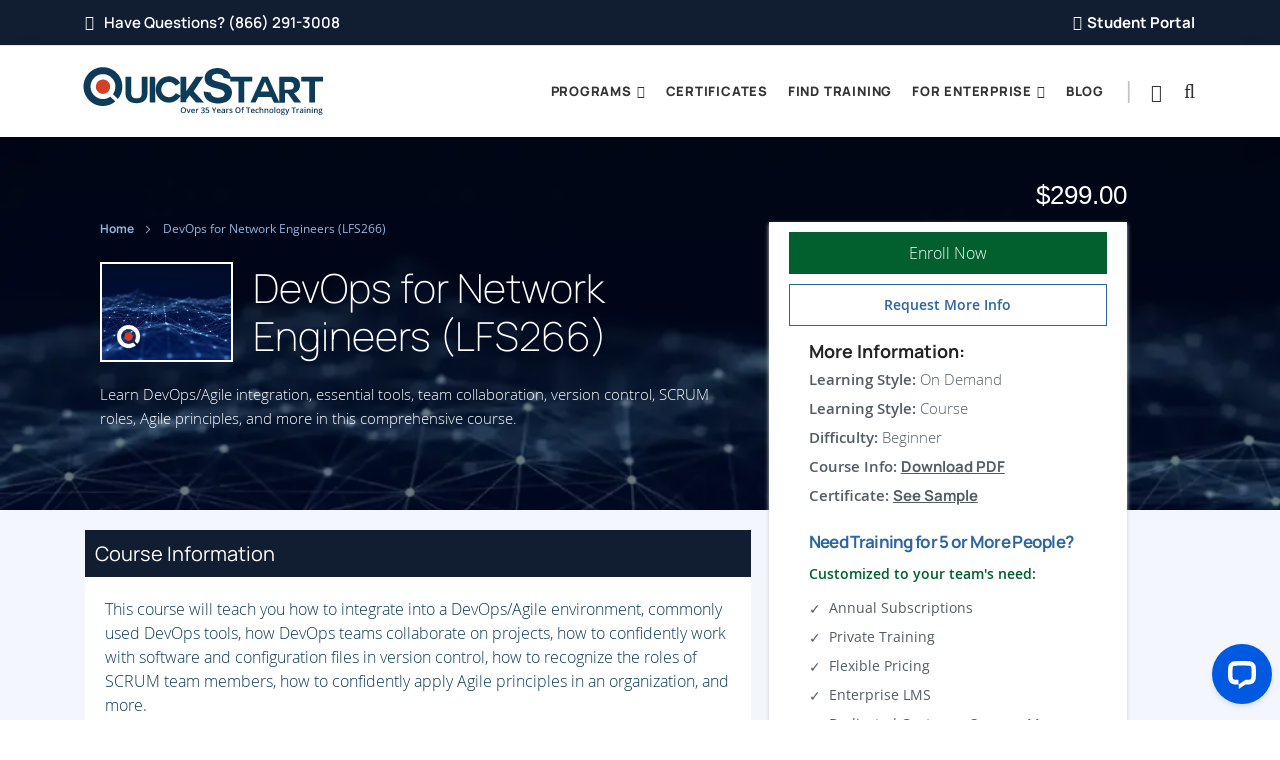

--- FILE ---
content_type: text/html; charset=UTF-8
request_url: https://www.quickstart.com/devops-for-network-engineers-lfs266.html
body_size: 57801
content:
<!doctype html>
<html lang="en">
    <head prefix="og: http://ogp.me/ns# fb: http://ogp.me/ns/fb# product: http://ogp.me/ns/product#">
                <meta charset="utf-8"/>
<meta name="title" content="DevOps for Network Engineers (LFS266)"/>
<meta name="description" content="This course will teach you how to integrate into a DevOps/Agile environment, commonly used DevOps tools, how DevOps teams collaborate on projects, how to confidently work with software and configuration files in version control, how to recognize the roles"/>
<meta name="keywords" content="Magento, Varien, E-commerce"/>
<meta name="robots" content="NOINDEX, NOFOLLOW"/>
<meta name="viewport" content="width=device-width, initial-scale=1, maximum-scale=2.0, user-scalable=yes"/>
<meta name="format-detection" content="telephone=no"/>
<title>DevOps for Network Engineers (LFS266)</title>
<link  rel="stylesheet" type="text/css"  media="all" href="https://prod-static.quickstart.com/static/version1769072708/_cache/merged/e48d5834b0d6fd80118f503a28348d08.min.css" />
<link  rel="icon" type="image/x-icon" href="https://prod-static.quickstart.com/static/version1769072708/frontend/Infortis/custom/en_US/Magento_Theme/favicon.ico" />
<link  rel="shortcut icon" type="image/x-icon" href="https://prod-static.quickstart.com/static/version1769072708/frontend/Infortis/custom/en_US/Magento_Theme/favicon.ico" />




<link  rel="canonical" href="https://www.quickstart.com/devops-for-network-engineers-lfs266.html" />
<link rel="preload" href="https://prod-media.quickstart.com/media/google/googlefonts.css" as="style" onload="this.onload=null;this.rel='stylesheet'">
<noscript>
    <link rel="stylesheet" href="https://prod-media.quickstart.com/media/google/googlefonts.css">
</noscript>


<meta name="google-site-verification" content="PoffYa1CKzn_-1mgDILZ4a48W0aNKigTlEBvoOvFd2g" />
<meta name="facebook-domain-verification" content="jpki8wmbprz0of93opo71e7qeyj5vp" />

 
<meta name="google-site-verification" content="OEFTBfVO5Le2_HLm_TFyekleb1i4spuyjIKKaL8Demg" />

            






<!-- Scommerce Mage Google Tag Manager -->

<!-- Scommerce Mage End Google Tag Manager -->





<script data-rocketjavascript="false">
    var MagefanWebP = {

        _canUseWebP: null,

        getUserAgentInfo: function(){
            try {
                var ua = navigator.userAgent,
                    tem,
                    M = ua.match(/(opera|chrome|safari|firefox|msie|trident(?=\/))\/?\s*(\d+)/i) || [];
                if (/trident/i.test(M[1])) {
                    tem = /\brv[ :]+(\d+)/g.exec(ua) || [];
                    return ['IE', (tem[1] || '')];
                }
                if (M[1] === 'Chrome') {
                    tem = ua.match(/\b(OPR|Edge)\/(\d+)/);
                    if (tem != null) {
                        tem = tem.slice(1);
                        tem[0] = tem[0].replace('OPR', 'Opera');
                        return tem;
                    }
                }
                M = M[2] ? [M[1], M[2]] : [navigator.appName, navigator.appVersion, '-?'];
                if ((tem = ua.match(/version\/(\d+)/i)) != null) M.splice(1, 1, tem[1]);
                return M;
            } catch (e) {
                return ['', 0];
            }
        },

        canUseWebP: function(){

            
            if (null !== this._canUseWebP){
                return this._canUseWebP;
            }

            try {
                var elem = document.createElement('canvas');
                if (!!(elem.getContext && elem.getContext('2d'))) {
                    var r = (elem.toDataURL('image/webp').indexOf('data:image/webp') == 0);
                    if (!r) {
                        var ua = this.getUserAgentInfo();
                        if (ua && ua.length > 1) {
                            ua[0] = ua[0].toLowerCase();
                            if ('firefox' == ua[0] && parseInt(ua[1]) >= 65) {
                                this._canUseWebP = true;
                                return this._canUseWebP;
                            }
                            if ('edge' == ua[0] && parseInt(ua[1]) >= 18) {
                                this._canUseWebP = true;
                                return this._canUseWebP;
                            }
                            if ('safari' == ua[0]) {
                                if (navigator.platform.includes('Mac')) {
                                    if (parseInt(ua[1]) >= 16) {
                                        this._canUseWebP = true;
                                    }
                                } else {
                                    if (parseInt(ua[1]) >= 15) {
                                        this._canUseWebP = true;
                                    }
                                }

                                return this._canUseWebP;
                            }
                        }
                    }

                    this._canUseWebP = r;
                    return this._canUseWebP;
                }
                this._canUseWebP = false;
                return this._canUseWebP;
            } catch (e) {
                console.log(e);
                this._canUseWebP = false;
                return this._canUseWebP;
            }
        },

        getOriginWebPImage: function(src) {
            if (src.indexOf('mf_webp') == -1) {
                return src;
            }

            var $array = src.split('/');
            var $imageFormat = '';

            for (var i = 0; i < $array.length; i++) {
                if ($array[i] == "mf_webp") {
                    $imageFormat = $array[i + 1];
                    $array.splice(i, 3);
                    break;
                }
            }
            src = $array.join('/');
            return src.replace('.webp', '.' + $imageFormat);
        },

        getWebUrl: function (imageUrl) {
            /* @var string */
            imageUrl = imageUrl.trim();
            var baseUrl = 'https://www.quickstart.com/';
            var imageFormat = imageUrl.split('.').pop();

            if ('webp' === imageFormat) {
                return imageUrl;
            }

            var mediaBaseUrl = 'https://prod-media.quickstart.com/media/';
            var staticBaseUrl = 'https://prod-static.quickstart.com/static/';

            if (imageUrl.indexOf(mediaBaseUrl) == -1 && imageUrl.indexOf(staticBaseUrl) == -1) {
                return false;
            }

            var imagePath = imageUrl;
            imagePath = imagePath.replace(mediaBaseUrl, 'media/');
            imagePath = imagePath.replace(staticBaseUrl, 'static/');
            imagePath = imagePath.replace(baseUrl + 'pub/media/', 'media/');
            imagePath = imagePath.replace(baseUrl + 'pub/static/', 'static/');
            imagePath = imagePath.replace(/\.(jpg|jpeg|png|JPG|JPEG|PNG|gif|GIF)/i, '.webp');
            imagePath = mediaBaseUrl + 'mf_webp/' + imageFormat + '/' + imagePath;
            imagePath = imagePath.replace('%20', ' ');
            imagePath = imagePath.replace(/version\d{10}\//g, '');
            return imagePath;
        }
    };

    /* MagicToolboxContainer Fix */
    function MagefanWebPMagicToolboxContainerFix()
    {
        if (!MagefanWebP.canUseWebP()) {
            (function(){
                var i;
                var els = document.querySelectorAll(".MagicToolboxContainer a, .MagicToolboxContainer img");
                if (!els) return;
                var el;
                for (i=0; i<els.length; i++) {
                    el = els[i];
                    if (el.href) {
                        el.href = MagefanWebP.getOriginWebPImage(el.href);
                    }

                    if (el.getAttribute('webpimg')) {
                        el.src = MagefanWebP.getOriginWebPImage(el.getAttribute('webpimg'));
                    } else {
                        if (el.src) {
                            el.src = MagefanWebP.getOriginWebPImage(el.src);
                        }
                    }

                    if (el.dataset && el.dataset.image) {
                        el.dataset.image = MagefanWebP.getOriginWebPImage(el.dataset.image);
                    }

                }
            })();
        } else {
            replacePixelMagicToolbox();
            checkIfPixelReplaced();
        }
    }

    function replacePixelMagicToolbox() {
        (function() {
            var i, els = document.querySelectorAll(".MagicToolboxContainer img");

            if (!els) return;
            var el;

            for (i=0; i<els.length; i++) {
                el = els[i];

                if (el.getAttribute('webpimg')) {
                    el.src = el.getAttribute('webpimg');
                }
            }
        })();
    }

    function checkIfPixelReplaced() {
        var intervalCounter = 0,
            waitForMagicToolbox = setInterval(function() {
                if (document.querySelectorAll('figure img[src$="/p.jpg"]').length) {
                    replacePixelMagicToolbox();
                    clearInterval(waitForMagicToolbox);
                }

                if (intervalCounter > 10) {
                    clearInterval(waitForMagicToolbox);
                }

                intervalCounter++;
            }, 500);
    }

    document.addEventListener("DOMContentLoaded", function(){
        if (!MagefanWebP.canUseWebP()) {
            document.body.className += ' no-webp ';

            (function(){
                var i;
                var els = document.querySelectorAll('a[href$=".webp"]');
                if (!els) return;
                var el;
                for (i=0; i<els.length; i++) {
                    el = els[i];
                    if (el.href) {
                        el.href = MagefanWebP.getOriginWebPImage(el.href);
                    }
                }
            })();

        } else {
            document.body.className += ' webp-supported ';
        }
    });
</script>

<style>
    picture.mfwebp source.lazyload,
    picture.mfwebp source.lazy {background:none;content:none;}
</style>
<link rel="preload" href="https://prod-static.quickstart.com/static/version1769072708/frontend/Infortis/custom/en_US/fonts/opensans/light/opensans-300.woff2" as="font" type="font/woff2" crossorigin />
<link rel="preload" href="https://prod-static.quickstart.com/static/version1769072708/frontend/Infortis/custom/en_US/fonts/opensans/regular/opensans-400.woff2" as="font" type="font/woff2" crossorigin />
<link rel="preload" href="https://prod-static.quickstart.com/static/version1769072708/frontend/Infortis/custom/en_US/fonts/opensans/semibold/opensans-600.woff2" as="font" type="font/woff2" crossorigin />
<link rel="preload" href="https://prod-static.quickstart.com/static/version1769072708/frontend/Infortis/custom/en_US/fonts/opensans/bold/opensans-700.woff2" as="font" type="font/woff2" crossorigin/>
<link rel="preload" href="https://prod-static.quickstart.com/static/version1769072708/frontend/Infortis/custom/en_US/fonts/Blank-Theme-Icons/Blank-Theme-Icons.woff2" as="font" type="font/woff2" crossorigin/>
<link rel="preload" href="https://prod-static.quickstart.com/static/version1769072708/frontend/Infortis/custom/en_US/fonts/themeicons/ThemeIcons.woff?387osh" as="font" type="font/woff2" crossorigin/>
<link rel="preload" href="https://prod-static.quickstart.com/static/version1769072708/frontend/Infortis/custom/en_US/fonts/materialdesignicons-webfont.woff2?v=1.4.57" as="font" type="font/woff2" crossorigin/>
<link rel="preload" href="https://prod-static.quickstart.com/static/version1769072708/frontend/Infortis/custom/en_US/fonts/fontawesome-webfont.woff2?v=4.5.0" as="font" type="font/woff2" crossorigin/><link rel="prerender" href="https://www.quickstart.com/checkout/">
<meta property="og:type" content="product.item"/>
<meta property="og:title" content="DevOps for Network Engineers (LFS266)"/>
<meta property="og:description" content="Learn DevOps/Agile integration, essential tools, team collaboration, version control, SCRUM roles, Agile principles, and more in this comprehensive course."/>
<meta property="og:url" content="https://www.quickstart.com/devops-for-network-engineers-lfs266.html"/>
<meta property="product:price:amount" content="299"/>
<meta property="product:price:currency" content="USD"/>
<meta property="og:image" content="https://prod-media.quickstart.com/media/catalog/product/placeholder/websites/2/product-default-img.webp"/>
<meta property="og:image:width" content="700"/>
<meta property="og:image:height" content="700"/>
<meta property="product:retailer_item_id" content="7bae14e6671a42729e1bc86eef53221c"/>
<meta property="product:brand" content="admin.manager@360training.com"/>
<meta property="og:site_name" content="Get Certified IT Training Courses | QuickStart"/>
<meta property="product:category" content="DevOps"/>
<meta property="product:availability" content="in stock"/>
<meta name="twitter:site" content="@QuickStartIntel"/>
<meta name="twitter:creator" content="@QuickStartIntel"/>
<meta name="twitter:card" content="summary_large_image"/>
<meta name="twitter:title" content="DevOps for Network Engineers (LFS266)"/>
<meta name="twitter:description" content="Learn DevOps/Agile integration, essential tools, team collaboration, version control, SCRUM roles, Agile principles, and more in this comprehensive course."/>
<meta name="twitter:image" content="https://prod-media.quickstart.com/media/catalog/product/placeholder/websites/2/product-default-img.webp"/>
<meta name="twitter:url" content="https://www.quickstart.com/devops-for-network-engineers-lfs266.html"/>
<meta name="twitter:label1" content="Price"/>
<meta name="twitter:data1" content="299"/>
<meta name="twitter:label2" content="Availability"/>
<meta name="twitter:data2" content="in stock"/>
    </head>
    <body data-container="body"
          data-mage-init='{"loaderAjax": {}, "loader": { "icon": "https://prod-static.quickstart.com/static/version1769072708/frontend/Infortis/custom/en_US/images/loader-2.gif"}}'
        id="html-body" class="catalog-product-view product-devops-for-network-engineers-lfs266 page-layout-empty">
        <!-- Start Header Top
============================================= -->
<style>
.custom_loader_QS{
  position: fixed;
  left: 0px;
  top: 0px;
  width: 100%;
  height: 100%;
  z-index: 999999;
  text-align: center;
  background: #fff;
}
.loader {
  border: 8px solid #f3f3f3;
  border-radius: 50%;
  border-top: 8px solid #0E3C58;
  width: 50px;
  height: 50px;
  -webkit-animation: spin 1s linear infinite;
  animation: spin 1s linear infinite;
  position: absolute;
  display: flex;
  align-items: center;
  justify-content: center;
  top: 50%;
  left: 0px;
  right: 0px;
  margin: 0 auto;
  transform: translateY(-50%);
  box-sizing: border-box;
}
.loader::after{
position: absolute;
border-radius: 50%;
width: 20px;
height: 20px;
background: red;
content: "";
}

/* Safari */
@-webkit-keyframes spin {
0% { -webkit-transform: rotate(0deg); }
100% { -webkit-transform: rotate(360deg); }
}

@keyframes spin {
0% { transform: rotate(0deg); }
100% { transform: rotate(360deg); }
}
</style>
<!-- Preloader Start -->
<div class="custom_loader_QS">
    <div class="loader"></div>
</div>
<!-- Preloader Ends -->


<div class="top-bar-area bg-dark text-light inline inc-border">
    <div class="container">
        <div class="row align-center">

            <div class="col-lg-7 col-md-12 left-info">
                <div class="item-flex">
                    <ul class="list">
                        <li>
                            <a href="tel:8662913008" class="phone_number"><i class="fas fa-phone"></i> Have Questions? (866) 291-3008</a> 
                        </li>
                    </ul>
                </div>
            </div>

            <div class="col-lg-5 col-md-12 right-info">
                <div class="item-flex">
                    
                    <div class="button">
                        <a href="https://www.quickstart.com/customer/account/login/"><i
                                class="fa fa-user"></i>Student Portal</a>
                    </div>
                </div>
            </div>
        </div>
    </div>
</div>
</div>

<!-- End Header Top -->

<header>

    <!-- Start Navigation -->
    <nav class="navbar navbar-default attr-border navbar-sticky dark bootsnav">

        <div class="container">

            <div class="links_icons">
                <div class="new-Searchbar">
                    <div class="hasSearchBar">
                        <a href="javascript:void(0)"  id="searchBarToggle" aria-label="Searh Bar Toggle" role="button"><span class="hidden">Toggle Search</span><i
                                class="fa fa-search"></i></a>
                        <div class="searchBarWrapper">
                            <div id="amastyAutocomplete" class="amasty-autocomplete"><a class="mobile-close fa fa-close" role="button"><span style="display: none;">close</span></a> 
<section class="amsearch-wrapper-block"
         data-amsearch-wrapper="block"
         data-bind="
            scope: 'amsearch_wrapper_6978251b72ee1',
            mageInit: {
                'Magento_Ui/js/core/app': {
                    components: {
                        amsearch_wrapper_6978251b72ee1: {
                            component: 'Amasty_Xsearch/js/wrapper',
                            data: {&quot;url&quot;:&quot;https:\/\/www.quickstart.com\/amasty_xsearch\/autocomplete\/index\/&quot;,&quot;url_result&quot;:&quot;https:\/\/www.quickstart.com\/catalogsearch\/result\/&quot;,&quot;url_popular&quot;:&quot;https:\/\/www.quickstart.com\/search\/term\/popular\/&quot;,&quot;isDynamicWidth&quot;:false,&quot;isProductBlockEnabled&quot;:true,&quot;width&quot;:900,&quot;displaySearchButton&quot;:false,&quot;fullWidth&quot;:false,&quot;minChars&quot;:3,&quot;delay&quot;:500,&quot;currentUrlEncoded&quot;:&quot;aHR0cHM6Ly93d3cucXVpY2tzdGFydC5jb20vZGV2b3BzLWZvci1uZXR3b3JrLWVuZ2luZWVycy1sZnMyNjYuaHRtbA~~&quot;,&quot;color_settings&quot;:[],&quot;popup_display&quot;:0,&quot;preloadEnabled&quot;:false,&quot;isSeoUrlsEnabled&quot;:false,&quot;seoKey&quot;:&quot;search&quot;,&quot;isSaveSearchInputValueEnabled&quot;:false}                        }
                    }
                }
            }">
    <div class="amsearch-form-block"
          data-bind="
              css: {
                '-opened': opened
              },
              afterRender: initCssVariables">
                
<section class="amsearch-input-wrapper"
         data-bind="
            css: {
                '-dynamic-width': data.isDynamicWidth,
                '-match': $data.readyForSearch(),
                '-typed': inputValue && inputValue().length
            }">
    <label for="search" style="position:absolute;"><span style="display:none;">Search</span></label>
    <input type="text"
           name="q"
           id="search"
           placeholder="Type&#x20;keywords&#x20;or&#x20;phrases&#x20;like&#x20;&quot;Microsoft&quot;&#x20;or&#x20;&quot;NetApp&#x20;ONTAP&quot;"
           class="amsearch-input"
           maxlength="128"
           role="combobox"
           aria-haspopup="false"
           aria-autocomplete="both"
           autocomplete="off"
           aria-expanded="false"
           data-amsearch-block="input"
           data-bind="
                hasFocus: focused,
                value: inputValue,
                event: {
                    keypress: onEnter
                },
                valueUpdate: 'input'">
    <!-- ko template: { name: templates.loader } --><!-- /ko-->
    <button class="amsearch-button -close -clear -icon"
            style="display: none"
            data-bind="
                event: {
                    click: inputValue.bind(this, '')
                },
                attr: {
                    title: $t('Clear Field')
                },
                visible: inputValue && inputValue().length">
    </button>
    <button class="amsearch-button -loupe -clear -icon -disabled"
            data-bind="
                event: {
                    click: search
                },
                css: {
                    '-disabled': !$data.match()
                },
                attr: {
                    title: $t('Search')
                }">
    </button>
</section>
        
        
<section class="amsearch-result-section"
         data-amsearch-js="results"
         style="display: none;"
         data-bind="
            css: {
                '-small': $data.data.width < 700 && !$data.data.fullWidth
            },
            afterRender: function (node) {
                initResultSection(node, )
            },
            style: resultSectionStyles(),
            visible: $data.opened()">
    <!-- ko if: !$data.match() && $data.preload() -->
        <!-- ko template: { name: templates.preload } --><!-- /ko-->
    <!-- /ko-->
    <!-- ko if: $data.match() -->
        <!-- ko template: { name: templates.results } --><!-- /ko-->
    <!-- /ko-->
    <!-- ko if: $data.message() && $data.message().length -->
        <!-- ko template: { name: templates.message } --><!-- /ko-->
    <!-- /ko-->
</section>
    </div>
    </section>

<style>
.QS_Custom_Menu .amsearch-wrapper-block {
    top: -25px;
}
.amsearch-wrapper-block .course-review {
    font-size:12px;
    color:#3283c4;
}
.amsearch-wrapper-block .course-review:before {
    content: "\f005";
    font-size: 14px;
    color: #ffc107;
    font-weight: 400;
    font-family: 'FontAwesome';
    margin-right: 5px;
}
.amsearch-wrapper-block .amsearch-item-container .amsearch-item {
    text-align: left;
}
.amsearch-wrapper-block {
    position: absolute;
    left: 0;
    right: 0;
    top: 48px;
}
.QS_Custom_Menu section.amsearch-input-wrapper {
    padding: 20px;
    background-color: #fff;
}
.amsearch-wrapper-block .amsearch-input-wrapper {
    padding: 5px 20px;
    width: 100%;
}
.amsearch-wrapper-block .amsearch-input-wrapper > input {
    height:60px;
    background-color: #eee;
    padding-left: 33px;
    padding-right: 33px;
}
.amsearch-wrapper-block .amsearch-result-section {
    display: flex;
    margin: 0;
    border-radius: 0;
    max-height: 70vh;
    padding: 0 20px;
}
.amsearch-wrapper-block .amsearch-items-section {
    width:25%;
    padding-top:0;
}
.amsearch-wrapper-block .amsearch-items-section + section.amsearch-products-section {
    width: 75%;
    border-left: 10px solid #fff;
}
.amsearch-wrapper-block .amsearch-products-section {
    border:none;
    padding-top:0;
    padding-bottom: 40px;
}
.amsearch-wrapper-block .amsearch-products-section .amsearch-item.product-item {
    width: 25%;
    text-align: center;
    padding-top: 0;
}
.amsearch-input-wrapper .amsearch-button.-loupe {
    left: 30px !important;
    right: auto;
}
.amsearch-input-wrapper .amsearch-button.-close {
    right: 30px;
}
.amsearch-block-header.amsearch-collapsible-title {
    background-color: #23679e;
    color: #fff;
    padding: 5px 10px;
    margin-bottom: 5px;
}
.amsearch-block-header.amsearch-collapsible-title .amsearch-title {
    font-size: 16px;
    font-weight: 600;
}
.amsearch-products-section .amsearch-image {
    width: 100px !important;
    margin: auto;
    padding: 10px !important;
}
.amsearch-input-wrapper .amsearch-loader-block {
    right: 60px;
}
.amsearch-products-section .product-item-details {
    width: 100%;
}
.amsearch-products-section .amsearch-product-list .amsearch-highlight,
.amsearch-products-section .amsearch-product-list .amsearch-link {
    color: #23679e !important;
    font-weight: bold;
    padding-top: 0 !important;
    line-height: 1.3;
    font-size: 13px;
}
.amsearch-tab-items .amsearch-link .amsearch-highlight,
.amsearch-tab-items .amsearch-link {
    color: #5e5e5e !important;
    /* font-weight: bold !important;
    text-decoration: underline !important; */
}
a.amsearch-link.-view-all {
    position: absolute;
    bottom: 10px;
    right: 0;
    z-index: 13;
    font-weight: bold;
    color: #23679e !important;
    text-decoration: underline;
}
.amsearch-wrapper-block p.amsearch-message-block {
    padding-top: 0;
    font-size: 14px;
    margin: 0;
    color: #666;
    background-color: #fff;
}
.amsearch-products-section + .amsearch-message-block,
section.amsearch-overlay-block {
    display: none !important;
}
.amsearch-wrapper-block .amsearch-item .modality {
    font-size: 12px;
    color: #666;
    font-weight: 600;
    line-height: 1.1;
    padding-bottom: 10px;
}
.amsearch-wrapper-block .amsearch-products-section .amsearch-item.product-item:hover {
    background-color: #e4edf8 !important;
    -webkit-box-shadow: 0 0 5px 1px rgb(163 163 163 / 37%);
    -moz-box-shadow: 0 0 5px 1px rgba(163,163,163,.37);
    box-shadow: 0 0 5px 1px rgb(163 163 163 / 37%);
}
a.mobile-search-icon.fa.fa-search {
    padding: 0px 5px;
    font-size: 25px;
    cursor: pointer;
    color: #0b3956;
}
.desktop a.mobile-close {
    display: none;
}
.amasty-autocomplete.mobile .amsearch-wrapper-block {
    top: 0;
    padding: 0;
    margin: 0;
    right: 0;
    z-index:10;
}
.amasty-autocomplete.mobile a.mobile-close {
    z-index:11;
    display:block;
    right:0;
    top: 5px;
    bottom: -12px;
    position:absolute;
    padding:20px;
    background-color:#fff;
    font-size:20px;
    color: #d13d27;
    cursor: pointer;
}
.amasty-autocomplete.mobile .amsearch-wrapper-block .amsearch-input-wrapper > input {
    border-top:none;
    border-left:none;
    border-right:none;
    border-color:#333;
    background-color:#fff;
}
.amasty-autocomplete.mobile .amsearch-wrapper-block .amsearch-input-wrapper{
    padding:10px 15px;
    background-color:#fff;
}
.amasty-autocomplete.mobile .amsearch-input-wrapper .amsearch-button.-close {
    display: none;
}
.amasty-autocomplete.mobile .amsearch-input-wrapper .amsearch-button.-loupe {
    left: 20px !important;
}
@media (max-width:767px) {
    .amsearch-wrapper-block .amsearch-result-section{
        max-height: 85vh;
        padding: 0;
    }
    .amsearch-wrapper-block .amsearch-items-section {
        display:none;
        width: 100%;
    }
    .amsearch-wrapper-block .amsearch-products-section{
        width: 100% !important;
        border-left:none !important;
    }
    .amsearch-wrapper-block .amsearch-products-section .amsearch-item.product-item {
        width: 50%;
        padding-top: 20px;
    }
    a.amsearch-link.-view-all {
        position: relative;
        color: #fff !important;
        bottom: 0;
    }
}
.search-wrapper .amsearch-wrapper-block .amsearch-input-wrapper > input {
    height: 45px;
    border-radius: 30px;
}
.search-wrapper .amsearch-wrapper-block {
    position: relative;
    top: 0;
    padding: 0;
    margin: 0;
    display: block;
}
.search-wrapper .amsearch-wrapper-block:before{
    display:none;
}
@media only screen and (max-width: 992px) {
    .header-container .hp-blocks-holder--stacked .search-wrapper{
        max-width:100% !important;
        margin:0;
    }
}
@media (min-width:993px) {
    .search-wrapper .amsearch-wrapper-block .amsearch-result-section {
        position: fixed;
        top: 88px !important;
        bottom: 0;
        left:10%;
        width:80%;
        min-width: auto;
    }
}
</style>
</div>
                        </div>
                    </div>

                    <div class="account_link">
                        <a href="#" aria-label="User Account Links"><span class="hidden">Account Link</span><i class="fa fa-user"></i></a>
                        <div class="user_dropdown">

                        </div>
                    </div>
                </div>
            </div>


            <!-- ########## Seasonal Promotion Banner ########## --> 
<!-- <div class="widget block block-static-block">
    </div>
 -->
<!-- ########## Seasonal Promotion Banner ########## --> 

<style>

   /**/
  .success-new-wrapper .main.container:before{
     left: 0
   }

    /* Tablet View Header and Footer Updates */
    @media only screen and (min-width: 768px) and (max-width: 1180px)  {

        /* Header */
        .navbar-nav>li:nth-last-child(2) {
            display: none;
        }

        /* Fotter */
        .footer-bottom .text-right li {
            font-size: 13px;
        }
    }

    @media only screen and (min-width: 768px) and (max-width: 820px)  {
       
        /* Fotter */
        footer .item {
            margin: 0;
            width: 100%;
            flex: 0 0 100%;
            max-width: 100%;
        }

        footer .f-items .row {
            flex-direction: column;
        }

        footer .item .widget-title {
            margin-top: 30px;
        }

        footer .f-items .address ul li {
            margin: 30px 0px;
        }

        footer .f-items.default-padding {
            padding-bottom: 40px;
        }

    }

   
</style>

<style>

    nav.navbar ul.nav>li.icon-based {
        z-index: 10;
    }


    nav.navbar ul.nav>li.icon-based>a{
        font-size: 22px; 
        font-weight: 500;
        margin: 1px 7px 0 27px;
        color: #333 !important;
    }

    nav.navbar ul.nav>li.icon-based>a:after{
        display: none;
    }

    .phone-icon i{
        font-size: 18px;
        margin-right: 10px;
    }

    .dropdown-menu.bottomPositioned {
        left: 0 !important;
        position: relative !important;
        animation: none !important;
        background: #fefefe !important;
        box-shadow: none !important;
        margin-top: -2px !important;
    }

    .dropdown-menu.bottomPositioned a {
        padding-left: 30px !important;
        padding-top: 5px !important;
    }

     nav.navbar.bootsnav ul.navbar-right li.dropdown ul.dropdown-menu li.dropdown>a.dropdown-toggle:before{
        content: "\f107" !important;
    }

    @media screen and (min-width: 1024px) {

        nav.navbar ul.nav>li.icon-based .dropdown-menu {
            right: 0 !important;
        }

        nav.navbar ul.nav>li.icon-based>a.dropdown-toggle:after {
            content: "|" !important;
            position: absolute;
            color: #c3c3c3;
            right: 27px;
            font-size: 25px;
            top: 31px;
            display: block !important;
            font-family: initial !important;
            margin: 0;
            left: -11px;
        }

        nav.navbar.bootsnav ul.nav>li.icon-based>a.dropdown-toggle:after {
            margin-left: 0;
        }

        nav.navbar.bootsnav ul.nav>li.icon-based>a.dropdown-toggle:before {
            margin-right: 10px;
        }

        .new-Searchbar #searchBarToggle{
            right: 0;
        }
    }

    @media (min-width: 768px){

        .navbar-header {
            margin-right: auto;
            margin-left: 8px;
        }
 
    }

    @media screen and (max-width: 1023px) {

        nav.navbar ul.nav>li.icon-based>a {
            margin: 0;
        }

        nav.navbar.bootsnav ul.nav li.dropdown>ul.dropdown-menu li:hover>a{
            color: var(--qs_light_blue) !important;
        }

        nav.navbar.bootsnav ul.nav>li.icon-based>a:not(nav.navbar.bootsnav.sticked ul.nav>li.icon-based>a) {
            color: #000 !important;
        }

        nav.navbar.bootsnav ul.nav>li>a{
            font-size: 14px !important;
        }

        nav.navbar ul.nav>li.icon-based>a span {
            display: block !important;
            font-family: 'Manrope';
            font-weight: 800;
            font-size: 14px;
            color: #333;
        }

    }


    @media screen and (max-width: 767px) {

        /* nav.navbar ul.nav>li.icon-based>a span {
            font-size: 12px;
        } */

    }

    
     @media (max-width: 768px){

        .dropdown-menu.bottomPositioned {
            display: block !important;
        }

    }

    
    
    
    /*  */
    .custom_nav li {
        padding: 10px 15px !important;
        border-bottom: solid 1px #f5f5f5;
    }
    .custom_nav li a {
        padding: 0 !important;
        border: 0 !important;
    }

    .custom_nav li > span {
        color: var(--qs_light_blue);
        font-size: 14px;
        font-weight: 800;
        margin-bottom: 3px;
        text-transform: uppercase;
        display: block;
    }
 
    .custom_nav li:last-child{
        border: 0;
        padding-bottom: 0;
    }

    @media screen and (max-width: 768px) {
  
        nav.navbar.bootsnav ul.nav li.dropdown>ul.dropdown-menu.custom_nav li>a {
            border-bottom: 0 !important;
        }
        
        .custom_nav li {
            padding-left: 0 !important;
        }

    }

</style>

<!-- Start Header Navigation -->
<div class="navbar-header">
    <button type="button" class="navbar-toggle" data-toggle="collapse" data-target="#navbar-menu" aria-label="Mobile Navigation Toggle Button">
        <span class="hidden">Navbar Toggle Button</span>
        <i class="fa fa-bars"></i>
    </button>
    <a class="navbar-brand qs" href="https://www.quickstart.com/">
        <img src="https://prod-media.quickstart.com/media/wysiwyg/marketing/quickstart-logo-new-theme.svg" fetchpriority="high" class="logo" alt="QuickStart Logo" />
    </a>
</div>
<!-- End Header Navigation -->

<!-- Collect the nav links, forms, and other content for toggling -->
<div class="collapse navbar-collapse" id="navbar-menu">
    <ul class="nav navbar-nav navbar-right" data-in="fadeInDown" data-out="fadeOutUp">
        <li class="dropdown">
            <a href="#" class="dropdown-toggle" data-toggle="dropdown">Programs</a>
            <ul class="dropdown-menu">
                <li class="dropdown">
                    <a href="https://www.quickstart.com/bootcamp/" class="dropdown-toggle" data-toggle="dropdown">IT Bootcamps</a>
                    <ul class="dropdown-menu">
                        <li><a href="https://www.quickstart.com/bootcamp/cybersecurity/">Cybersecurity </a> </li>
                        <li><a href="https://www.quickstart.com/bootcamp/ai-centric-software-engineering-bootcamp/">AI Centric Software Engineering </a></li>
                        <li><a href="https://www.quickstart.com/bootcamp/data-science-and-analytics/">Data Analytics &amp; Visualization</a></li>
                        <li><a href="https://www.quickstart.com/bootcamp/it-technician/">IT Technician</a></li>
                        <!-- <li><a href="https://www.quickstart.com/bootcamp/back-end-engineering/">Back End Software Engineer </a> </li>-->
                        <li><a href="https://www.quickstart.com/bootcamp/ai-centric-front-end-engineering/">AI-Centric Front-End Software Engineering </a></li>
                        <li><a href="https://www.quickstart.com/bootcamp/network-engineering/">Network Engineering </a></li>
                    </ul>
                </li>
                 <li class="dropdown">
                <a href="https://www.quickstart.com/workforce-development/" class="dropdown-toggle" data-toggle="dropdown">Workforce Development</a>                 
                 <ul class="dropdown-menu">
                        <li> <a href="https://www.quickstart.com/workforce-students/">Workforce Funded Students</a></li>
                        <li> <a href="https://www.quickstart.com/workforce-partners/">Workforce Partners</a></li>                        
                    </ul>                
                </li>
                <!--<li class="dropdown">
                    <a href="#" class="dropdown-toggle" data-toggle="dropdown">Military</a>
                    <ul class="dropdown-menu">
                        <li> <a href="https://www.quickstart.com/army-cool/">Army Funded Training</a></li>
                        <li> <a href="https://www.quickstart.com/air-force-cool/">Air Force Funded Training</a></li>
                        <li> <a href="https://www.quickstart.com/mycaa/">MyCAA Funded Training</a></li>
<li> <a href="https://www.quickstart.com/coast-guard-cool/">Coast Guard Funded Training</a></li>
                    </ul>
                </li>-->
                <!-- <li><a href="https://www.quickstart.com/workforce-development/">Workforce Development</a> </li> -->
                <li><a href="https://www.quickstart.com/military/">Military</a></li>
                <li><a href="https://www.quickstart.com/finance-and-funding/">Finance & Funding</a></li>
                <li><a href="https://www.quickstart.com/career-services/">Career Services</a></li>
                
            </ul>
        </li>
        <li>
            <a href="https://www.quickstart.com/it-professionals/">Certificates</a>
        </li>
        
        <li>
            <a href="https://www.quickstart.com/find-training.html">Find Training</a>
        </li>
        
          <li class="dropdown">
            <a href="https://www.quickstart.com/enterprise/" class="dropdown-toggle" data-toggle="dropdown">For Enterprise</a>
            <ul class="dropdown-menu">
                <li class="dropdown">
                    <a href="#" class="dropdown-toggle" data-toggle="dropdown">IT Training</a>
                    <ul class="dropdown-menu">
                        <li>
                           <a href="https://www.quickstart.com/enterprise/healthcare-it-training/">Healthcare </a>
                        </li>
                     
                        <li class="dropdown--">
                           <a href="https://www.quickstart.com/enterprise/government-it-training/" class="dropdown-toggle bottom">Government &amp; Education</a>
                            <!-- <ul class="dropdown-menu bottomPositioned">
                                <li> <a href="https://www.quickstart.com/enterprise/grant-funding/"> -> Grant Funding </a></li>
                            </ul> -->
                        </li>
                        <li>
                           <a href="https://www.quickstart.com/enterprise/banking-it-training/">Financial Services</a>
                        </li>
                        <li>
                          <a href="https://www.quickstart.com/enterprise/tech-business-it-training/">Technology &amp; Business</a>
                        </li>
                    </ul>
                </li>
                <li><a href="https://www.quickstart.com/enterprise/cyber-ranges/">Cyber Ranges</a></li>
                <li>  <a href="https://www.quickstart.com/enterprise/grant-funding/">Grant Funding </a> </li>
                <li> <a href="https://www.quickstart.com/enterprise/ace/" style="color: red; font-weight: 600;" >Skillset AI</a> </li>
            </ul>
        </li>
        <li>
            <a href="https://www.quickstart.com/blog/">blog</a>
        </li>
        
        <li class="dropdown icon-based">
            <a href="#" class="dropdown-toggle phone-icon" aria-label="contact numbers dropdown" data-toggle="dropdown"><span class="hidden">Contact Us</span><i class="fa fa-phone"></i></a>
            <ul class="dropdown-menu custom_nav">
                <li class="sales_phone_number"><span>Sales</span> <a href="tel:+18662913008">+1 (866) 291-3008</a> Mon-Fri 9am to 6pm CST</li>
                <li><span>Student Support</span> <a href="tel:+18558008240">+1 (855) 800-8240</a> Mon-Fri<!-- 9am to 6pm CST --></li>
                <li><span>Other</span> 
                    <a href="#" onclick="SnapEngage.startLink()">Chat</a> 
                    <a href="https://www.quickstart.com/contact-us/"> Ask a question </a>
                </li>
            </ul>
        </li>
    </ul>
</div><!-- /.navbar-collapse -->



        </div><!-- End Container -->

    </nav>
    <!-- End Navigation -->

</header>

<!-- End Header -->

<!-- Scommerce Mage Google Tag Manager -->
    <noscript><iframe src="https://www.googletagmanager.com/ns.html?id=GTM-PNQR8Z"
                      height="0" width="0" style="display:none;visibility:hidden"></iframe></noscript>
<!-- Scommerce Mage End Google Tag Manager -->








<div class="page-wrapper"><main id="maincontent" class="page-main"><a id="contentarea" tabindex="-1"></a>
<div class="page messages"><div data-placeholder="messages"></div>
<div data-bind="scope: 'messages'">
    <!-- ko if: cookieMessages && cookieMessages.length > 0 -->
    <div aria-atomic="true" role="alert" data-bind="foreach: { data: cookieMessages, as: 'message' }" class="messages">
        <div data-bind="attr: {
            class: 'message-' + message.type + ' ' + message.type + ' message',
            'data-ui-id': 'message-' + message.type
        }">
            <div data-bind="html: $parent.prepareMessageForHtml(message.text)"></div>
        </div>
    </div>
    <!-- /ko -->

    <!-- ko if: messages().messages && messages().messages.length > 0 -->
    <div aria-atomic="true" role="alert" class="messages" data-bind="foreach: {
        data: messages().messages, as: 'message'
    }">
        <div data-bind="attr: {
            class: 'message-' + message.type + ' ' + message.type + ' message',
            'data-ui-id': 'message-' + message.type
        }">
            <div data-bind="html: $parent.prepareMessageForHtml(message.text)"></div>
        </div>
    </div>
    <!-- /ko -->
</div>

</div><div class="columns"><div class="column main"><link rel="stylesheet" type="text/css" href="https://prod-static.quickstart.com/static/version1769072708/frontend/Infortis/custom/en_US/Magento_Catalog/css/pdp-combined-styles.min.css"><div class="product-view product-columns-wrapper">
    <div class="product-details-head">
        <div class="head-bg" style="background-image: url(https://prod-static.quickstart.com/static/version1769072708/frontend/Infortis/custom/en_US/Magento_Catalog/images/bg.webp);">
            <div class="container">
                <div class="inner-container">
                    <div class="breadcrumbs">
    <ul class="items">
                    <li class="item home">
                            <a href="https://www.quickstart.com/"
                   title="Go to Home Page">
                    Home                </a>
                        </li>
                    <li class="item product">
                            <strong>DevOps for Network Engineers (LFS266)</strong>
                        </li>
            </ul>
</div>
                                        <div class="product-primary-column product-shop">
                                                <div style="background-image:url('https://prod-media.quickstart.com/media/catalog/product/placeholder/websites/2/product-default-img.webp')" class="pdp-image"></div>
                        
<div class="page-title-wrapper product">
                <h1 class="page-title"
                    >
          <span class="base" data-ui-id="page-title-wrapper" itemprop="name">DevOps for Network Engineers (LFS266)</span>      </h1>
    </div>
                                                <span class="product-description">Learn DevOps/Agile integration, essential tools, team collaboration, version control, SCRUM roles, Agile principles, and more in this comprehensive course.</span>
                        <div id="pdpHeaderPlaceholder"></div>
                    </div>
                    <div class="product-card-wrapper">
                        <div class="product-right-card">
                                                        <div class="right-card-body">
                                <div class="product-info-main">    <div class="product-add-form od">
        <div class="price-box price-final_price" data-role="priceBox" data-product-id="9135" data-price-box="product-id-9135">
    

<span class="price-container price-final_price&#x20;tax&#x20;weee"
        >
        <span  id="product-price-9135"                data-price-amount="299"
        data-price-type="finalPrice"
        class="price-wrapper "
    ><span class="price">$299.00</span></span>
        </span>

</div>                                        <form data-product-sku="7bae14e6671a42729e1bc86eef53221c"
                action="https://www.quickstart.com/checkout/cart/add/uenc/aHR0cHM6Ly93d3cucXVpY2tzdGFydC5jb20vZGV2b3BzLWZvci1uZXR3b3JrLWVuZ2luZWVycy1sZnMyNjYuaHRtbA~~/product/9135/" method="post"
                id="product_addtocart_form">
                <input type="hidden" name="product" value="9135" />
                <input type="hidden" name="selected_configurable_option" value="" />
                <input type="hidden" name="related_product" id="related-products-field" value="" />
                <input type="hidden" name="item"  value="9135" />
                <input name="form_key" type="hidden" value="IaV9xqBBs2AsN0Lr" />                                                        <div class="box-tocart">
        <div class="fieldset">
                            <div class="field qty">
                    <label class="label" for="qty"><span>Qty</span></label>
                    <div class="control">
                        <input type="number"
                                name="qty"
                                id="qty"
                                maxlength="12"
                                value="1"
                                title="Qty" class="input-text qty"
                                data-validate="{&quot;required-number&quot;:true,&quot;validate-item-quantity&quot;:{&quot;maxAllowed&quot;:10000}}"
                            />
                    </div>
                </div>
            
            <div class="actions">
                            <button type="submit" title="Enroll&#x20;Now" class="action primary tocart" id="product-addtocart-button">
    <span>Enroll Now</span></button>                        
<div id="instant-purchase" data-bind="scope:'instant-purchase'">
    <!-- ko template: getTemplate() --><!-- /ko -->
</div>

            </div>
        </div>
    </div>

    
    
                
                                            </form>
            </div>

    

<div id="certificateModal" style="display: none;"><canvas width="600"></canvas></div>

<div class="product attribute overview">
        <div class="value" itemprop="description">Learn DevOps/Agile integration, essential tools, team collaboration, version control, SCRUM roles, Agile principles, and more in this comprehensive course.</div>
</div>
<div class="product-info-price"><div class="product-info-stock-sku">
</div></div></div>
                                <div class="card-details">
                                    <h2>More Information:</h2>                                    <ul class="more-info">
    <li><b>Learning Style:</b> On Demand</li><li><b>Learning Style:</b> Course</li><li><b>Difficulty:</b> Beginner</li><li><b>Course Info:</b> <a href="https://www.quickstart.com/mycourses/Index/productpdf/pId/9135">Download PDF</a></li><li><b>Certificate:</b> <a role="button" href="javascript:void(0)" id="clickCertModal">See Sample </a></li></ul>                                </div>
                                                                <div class="right-card-block card-details"><div id="subsForTeamModal" style="display:none;"><div class="widget block block-static-block">
    <!-- FormStack Form -->
<iframe style="display:none" name="success_formstack_academicadvisorform"></iframe>

<form style="display:none" id="academicAdvisorBackendForm" novalidate enctype="multipart/form-data" method="post" action="https://www.formstack.com/forms/index.php" target="success_formstack_academicadvisorform">

    <input type="hidden" name="form" value="4695457" />
    <input type="hidden" name="viewkey" value="XVgOntNuLr" />
    <input type="hidden" name="_submit" value="1" />

    <input placeholder="first name"   type="hidden" name="field120987537" value="" id="field120987537" />
    <input placeholder="last name"   type="hidden" name="field120987538" value="" id="field120987538" />
    <input placeholder="phone number"   type="hidden" name="field120986828" value="" id="field120986828" />
    <input placeholder="email"   type="hidden" name="field120986829" value=""  id="field120986829" />
    <input placeholder="company"   type="hidden" name="field126724283" value=""  id="field126724283" />
    <input placeholder="state"   type="hidden" name="field126724302" value=""  id="field126724302" />
    <input placeholder="city"   type="hidden" name="field126724296" value=""  id="field126724296" />

    <input  placeholder="brand"  type="hidden" name="field126671093" value=""  id="field126671093" />
    <input  placeholder="brand code"  type="hidden" name="field126671359" value=""  id="field126671359" />
    <input  placeholder="host page url"  type="hidden" name="field120986834" value=""  id="field120986834" />
    <input  placeholder="magento store id" type="hidden" name="field126671522" value="2"  id="field126671522" />
    <input placeholder="country"  type="hidden"   name="field120986835" id="field120986835" />
    <input placeholder="course_name"  type="hidden"   name="field126671655" id="field126671655" />
    <input placeholder="created_reengaged_date" type="hidden" name="field144295404" id="field144295404" />
    <input placeholder="Form Name" type="hidden" name="field170907478" id="field170907478" />

    <input  placeholder="utm_source"  type="hidden" name="field120986836" value=""  id="field120986836" />
    <input  placeholder="utm_med"  type="hidden" name="field120986837" value=""  id="field120986837" />
    <input  placeholder="utm_campaign"  type="hidden" name="field120986838" value=""  id="field120986838" />
    <input  placeholder="utm_content"  type="hidden" name="field120986839" value=""  id="field120986839" />
    <input  placeholder="utm_term"  type="hidden" name="field120986840" value=""  id="field120986840" />

    <input  placeholder="fs_custom_validator"  type="hidden" name="field126671772" value=""  id="field126671772"  style="display:none" />
  
    <!-- START  TO GET and pass WEbmechanics Tracking Data--> 

    <label for="field120986848"> ga </label>
    <input name="field120986848" type="hidden" id="field120986848" class="ga_data_pass" value="" /> 

    <label for="field120986844"> gclid </label>
    <input name="field120986844" type="hidden" id="field120986844" class="gclid_data_pass" value="" /> 

    <label for="field120986850"> fbp </label>
    <input name="field120986850" type="hidden" id="field120986850" class="fbp_data_pass" value="" /> 

    <label for="field120986851"> fbc </label>
    <input name="field120986851" type="hidden" id="field120986851" class="fbc_data_pass" value="" /> 

    <label for="field120986852"> fbclid </label>
    <input name="field120986852" type="hidden" id="field120986852" class="fbclid_data_pass" value="" /> 

    <label for="field120986853"> user_agent </label>
    <input id="field120986853" name="field120986853" type="hidden" class="user_agent_data_pass" value="" /> 

    <!-- END  TO GET and pass WEbmechanics Tracking Data--> 


    <!-- rakuten -->
    <!-- <input placeholder="ranSiteID " type="hidden" name="field125907915" value="N/A"  id="field125907915" />
    <input placeholder="ranMID" type="hidden" name="field125907914" value="N/A"  id="field125907914" /> -->

 
</form>

 
    
<!-- Submission Function --> 
 

<style>


    /* ########## Lead Form ########## */
 
    .modal-popup.contact-learning-consultant .modal-inner-wrap {
        max-width: 450px !important;
        text-align: center;
    }

    .modal-popup.contact-learning-consultant .modal-header {
        border: 0;
    }

    .modal-popup.contact-learning-consultant .modal-content {
        border: 0;
        border-radius: 0;
        padding-bottom: 40px;
    }

    .modal-popup.contact-learning-consultant .modal-content h2 {
        font-size: 24px;
        font-weight: 400;
        margin: 0;
    }

    .lead-academic-advisor-form {
        padding: 0 20px;
        margin-top: 20px;
    }

    .lead-academic-advisor-form .fieldWrap{
        margin-bottom: 15px;
        overflow:hidden
    }

    .lead-academic-advisor-form .fieldWrap input,
    .lead-academic-advisor-form .fieldWrap select {
        height: 45px;
        border-radius: 4px;
        padding: 5px 20px;
        border: 0;
        margin-bottom: 0 !important;
        background: #f9f9f9;
        font-size: 16px;
        font-family: 'Manrope', sans-serif;
        box-shadow: none;
    }

    .lead-academic-advisor-form .fieldWrap textarea{
        border-radius: 4px;
        padding: 10px 20px;
        border: 0;
        margin-bottom: 0 !important;
        background: #f9f9f9;
        font-size: 16px;
        font-family: 'Manrope', sans-serif;
        box-shadow: none;
    }

    .lead-academic-advisor-form .fieldWrap ::placeholder { color: #000 !important; opacity: 1; }
    .lead-academic-advisor-form .fieldWrap :-ms-input-placeholder { color: #000 !important; opacity: 1; }
    .lead-academic-advisor-form .fieldWrap ::-ms-input-placeholder { color: #000 !important; opacity: 1; }

    .lead-academic-advisor-form .fieldWrap .mage-error{
        text-align: left;
    }

    .lead-academic-advisor-form .fieldWrap .label{
        display: block;
        visibility: hidden;
        height: 0;
        margin: 0;
    }


    .lead-academic-advisor-form .nextBtn {
        background: #0e3c58;
        background: linear-gradient(0deg, rgba(26,59,89,1) 0%, rgba(40,90,135,1) 100%)  !important;
        border: solid 2px #678ab1 !important;
        border-radius: 0;
        padding: 15px 45px;
        font-size: 14px;
        color: #fff;
        position: relative;
        text-transform: uppercase;
        width: 100%;
    }

    .lead-academic-advisor-form .nextBtn:after {
        content: '';
        position: absolute;
        left: 0px;
        top: 0px;
        right: 0px;
        bottom: 0px;
        background-image: linear-gradient(0deg, rgba(40,90,135,1) 0%, rgba(40,90,135,1) 100%)  !important;
        opacity: 0;
        z-index: 1;
    }

    .lead-academic-advisor-form .disclaimer_note{
        margin-top: 10px !important;
        display: block;
        font-size: 12px;
        line-height: 20px;
        color: #525c65;
        text-align: left;
        font-weight: 600;
    }

    section.bootcamp-page.faq-section.lj-adjust .lj-hidden {
        display: none;
    }
    
    @media only screen and (max-width: 767px) {
 
        .lead-academic-advisor-form{
            padding: 0;
        }

        .modal-popup.custom-block-customer-register .action-close {
            top: 20px;
        }

        .modals-overlay{
            display: none;
        }
 
    }
 

/* ########## Lead Form ########## */


#lead-academic-advisor-form label { display: none}

.tabsWrapper#userCredentialModal .tabs-list li:last-of-type a {
    border-radius: 0 5px 0 0;
    color: #0a3956;
}
 

</style>

<div class="formAreaWrapper">
        
    <div class="container">
        <h2>Contact a Learning Consultant</h2>
    </div>

    <form data-mage-init='{"validation": {}}' class="lead-academic-advisor-form"  name="lead-academic-advisor-form" 
        id="lead-academic-advisor-form"  action=""  method="post" data-hasrequired="* Required Fields">

        <div class="container--">

            <div class="fieldWrap">
                <label class="label" for="first_name_academicadvisorform"><span> Full Name</span></label>
                <input  type="text" name="first_name_academicadvisorform" id="first_name_academicadvisorform" placeholder="First Name" value=""  data-validate="{'letters-with-basic-punc':true}" aria-label="Full Name">
            </div>
            <div class="fieldWrap">
            <label class="label" for="last_name_academicadvisorform"><span> Last Name</span></label>
                <input   type="text" name="last_name_academicadvisorform" id="last_name_academicadvisorform" placeholder="Last Name" value=""  data-validate="{'letters-with-basic-punc':true}" aria-label="Last Name">
            </div>
            
            <div class="fieldWrap">
            <label class="label" for="email_address_academicadvisorform"><span> Email Address</span></label>
                <input    type="email" name="email_address_academicadvisorform" id="email_address_academicadvisorform" placeholder="Email Address" value=""  data-validate="{required:true, 'validate-email':true}" aria-label="Email Address">
            </div>

            <div class="fieldWrap">
            <label class="label" for="phone_number_academicadvisorform"><span> Phone Number</span></label>
                <input   type="tel" name="phone_number_academicadvisorform" value="" id="phone_number_academicadvisorform" placeholder="Phone Number" aria-label="Phone Number">
            </div>

            <div class="fieldWrap">
            <label class="label" for="company_academicadvisorform"><span> Company Name</span></label>
                <input   type="text" name="company_academicadvisorform" value="" id="company_academicadvisorform" placeholder="Company Name" aria-label="Company Name">
            </div>
 
            <div class="fieldWrap">
            <label class="label" for="city_academicadvisorform"><span> City</span></label>
                <input    type="text" name="city_academicadvisorform" value="" id="city_academicadvisorform" placeholder="City" aria-label="City">
            </div>

            <div class="fieldWrap hasSelectBox">
                <label class="label" for="state_academicadvisorform"><span> State</span></label>
                <select name="state_academicadvisorform" id="state_academicadvisorform" class="validate-select" aria-label="State Selection">
                    <option value="" selected="selected">State</option>
                    <option value="AL">Alabama</option>
                    <option value="AK">Alaska</option>
                    <option value="AZ">Arizona</option>
                    <option value="AR">Arkansas</option>
                    <option value="CA">California</option>
                    <option value="CO">Colorado</option>
                    <option value="CT">Connecticut</option>
                    <option value="DE">Delaware</option>
                    <option value="DC">District Of Columbia</option>
                    <option value="FL">Florida</option>
                    <option value="GA">Georgia</option>
                    <option value="HI">Hawaii</option>
                    <option value="ID">Idaho</option>
                    <option value="IL">Illinois</option>
                    <option value="IN">Indiana</option>
                    <option value="IA">Iowa</option>
                    <option value="KS">Kansas</option>
                    <option value="KY">Kentucky</option>
                    <option value="LA">Louisiana</option>
                    <option value="ME">Maine</option>
                    <option value="MD">Maryland</option>
                    <option value="MA">Massachusetts</option>
                    <option value="MI">Michigan</option>
                    <option value="MN">Minnesota</option>
                    <option value="MS">Mississippi</option>
                    <option value="MO">Missouri</option>
                    <option value="MT">Montana</option>
                    <option value="NE">Nebraska</option>
                    <option value="NV">Nevada</option>
                    <option value="NH">New Hampshire</option>
                    <option value="NJ">New Jersey</option>
                    <option value="NM">New Mexico</option>
                    <option value="NY">New York</option>
                    <option value="NC">North Carolina</option>
                    <option value="ND">North Dakota</option>
                    <option value="OH">Ohio</option>
                    <option value="OK">Oklahoma</option>
                    <option value="OR">Oregon</option>
                    <option value="PA">Pennsylvania</option>
                    <option value="RI">Rhode Island</option>
                    <option value="SC">South Carolina</option>
                    <option value="SD">South Dakota</option>
                    <option value="TN">Tennessee</option>
                    <option value="TX">Texas</option>
                    <option value="UT">Utah</option>
                    <option value="VT">Vermont</option>
                    <option value="VA">Virginia</option>
                    <option value="WA">Washington</option>
                    <option value="WV">West Virginia</option>
                    <option value="WI">Wisconsin</option>
                    <option value="WY">Wyoming</option>                                
                </select>
            </div>

        </div><!--/container-->

        <div class="progressBarWrapper">
            <div class="container">
                <input type="submit" title="Next" form="lead-academic-advisor-form" value="Submit" class="nextBtn" id="submitAcademicAdvisorForm">
                <p class="disclaimer_note">I agree to receive phone calls/texts from QuickStart.</p>
            </div>
        </div><!--/progressBarWrapper-->

    </form>

</div><!--/formAreaWrapper-->
</div>
</div>

<div class="customUl">
    <h3 class="primary-text">Need Training for 5 or More People?</h3>
    <div>
        <p class="val-prop-list-heading"> Customized to your team's need:  </p>
        <ul>
            <li>Annual Subscriptions</li>
            <li>Private Training</li>
            <li>Flexible Pricing</li>
            <li>Enterprise LMS</li>
            <li>Dedicated Customer Success Manager</li>
        </ul>
    </div>
    <button id="pdpSubsForTeams" class="sub-btn">Request More Info</button>
</div>

<style>
    .right-card-body .action.primary {
        margin-bottom: 20px;
    }
    
    .right-card-body h3 {
        margin-top: 0;
    }
    
    .right-card-body .customUl p {
        margin: 10px 0 0 0;
        font-weight: 600; color: #01602d; font-size: 14px;
    }
    
    .right-card-body .customUl ul {
        margin-top: 10px;
        margin-bottom: 0;
    }
    
    .right-card-body .customUl ul li {
        margin: 5px 0;
        font-size: 14px;
        font-weight: 400;
        padding-left:20px; 
        position: relative;
    }
    
    .right-card-body .customUl ul>li:before { 
        position: absolute;
        left:0;
        top:1px;
        content:"\2713"; 
    }
    
    .right-card-body button.sub-btn {
        margin: 20px auto 0 auto;
    }
    
    .right-card-body .primary-text {
        color: #2d659f;
        font-size: 17px;
        letter-spacing: -0.7px;
    }
    
    
    
    </style>
    

</div>
                                                            </div>
                        </div>
                    </div>
                </div>
            </div>
        </div>
    </div>
</div>
    <div class="product-details-base">
        <div class="container">
            <div class="inner-container">
                <div class="product-lower-primary-column">
                                                                                    <div class="product info detailed box-collateral collateral-tabs">
                            <div class="sections"><div class="alternate" id="pdp-course-information" data-role="content"><h2>Course Information</h2><p>
<div class="product attribute description">
        <div class="value" ><p>This course will teach you how to integrate into a DevOps/Agile environment, commonly used DevOps tools, how DevOps teams collaborate on projects, how to confidently work with software and configuration files in version control, how to recognize the roles of SCRUM team members, how to confidently apply Agile principles in an organization, and more.</p></div>
</div>
</p></div><div class="alternate" id="pdp-outline" data-role="content"><h2>Outline</h2><p><div class="course-outline"></div></p></div><div class="alternate" id="pdp-credly-badge" data-role="content"><h2>Credly Badge</h2><p><div class="badge-widget loading"></div>
</p></div></div>
            </div>
                                                            
    
        

    
        
                                    </div>
            </div>
        </div>
    </div>
<div style="display:none;" id="formAgreementModal"></div>

<input name="form_key" type="hidden" value="IaV9xqBBs2AsN0Lr" />



<div id="monkey_campaign" style="display:none;"
     data-mage-init='{"campaigncatcher":{"checkCampaignUrl": "https://www.quickstart.com/mailchimp/campaign/check/"}}'>
</div>



<section class="amsearch-overlay-block"
         data-bind="
            scope: 'index = amsearch_overlay_section',
            mageInit: {
                'Magento_Ui/js/core/app': {
                    components: {
                        'amsearch_overlay_section': {
                            component: 'Amasty_Xsearch/js/components/overlay'
                        }
                    }
                }
            }">
    <div class="amsearch-overlay"
         data-bind="
            event: {
                click: hide
            },
            afterRender: initNode">
    </div>
</section>


</div></div></main>
 


<!-- Facebook Pixel Code -->
	
	<noscript><img height="1" width="1" class="pixel" src="https://www.facebook.com/tr?id=197730554500884&ev=PageView&noscript=1"/></noscript>
	<style nonce="HnTUXPfrjK">.pixel{display:none}</style>
	<!-- End Facebook Pixel Code -->




<!-- LinkedIn Pixel Code -->


<noscript> <img height="1" width="1" style="display:none;" alt="" src="https://px.ads.linkedin.com/collect/?pid=7321570&fmt=gif" /> </noscript>
<!-- LinkedIn Pixel Code -->   


</div>
  
<!-- Practice Examp Base CSS -->
<style>


footer.bg-dark .item .link li.newsletter-signup .insight-text {
    color: #367486 !important;
    font-size: 0.85rem !important;
}

body[class*='product-practice-test-'] .grid-container-spaced .grid12-1,
  body[class*='product-practice-test-'] .grid-container-spaced .grid12-12 {
    margin-bottom: 2%;
  }
  
  body[class*='product-practice-test-'] .grid-container-spaced .grid12-12 {
    width: 98%;
  }
  
  body[class*='product-practice-test-'] .text-white {
    color: #fff!important;
  }
  
  body[class*='product-practice-test-'] .inner-container {us
    padding-left: 15px;
    padding-right: 15px;
    clear: both;
  }
  
  body[class*='product-practice-test-'] .inner-container:before{
    content: '';
    display: table;
  }
  
  
  body[class*='product-practice-test-'] .clip-content {
    margin-bottom: 40px;
  }

  body[class*='product-practice-test-'] .clip-content img {
    object-fit: contain;
    object-position: top;
}
  
  body[class*='product-practice-test-'] .newBg {
    z-index: 1;
  }
  
  body[class*='product-practice-test-'] .feature {
    margin: 10px 0;
  }
  
  body[class*='product-practice-test-'] .feature .ib {
    vertical-align: middle;
    text-align: center;
    background-color: #e5e5e5;
    -webkit-border-radius: 50%;
    -moz-border-radius: 50%;
    border-radius: 50%;
    line-height: 36px;
    width: 36px;
    height: 36px;
    display: inline-block;
    float: left;
    margin: 0 15px 0 0;
    font-weight: 700;
    font-family: Arial, Helvetica, sans-serif !important;
  }
  
  body[class*='product-practice-test-'] .feature {
    display: flex;
  }
  
  body[class*='product-practice-test-'] .feature p {
    margin-top: 5px;
    flex: 1;
  }
  
  body[class*='product-practice-test-'] .grid-container-spaced {
    clear: both;
    overflow: hidden;
  }
  
  body[class*='product-practice-test-'] .grid-container-spaced:before,
  body[class*='product-practice-test-'] .grid-container-spaced:after {
    display: table;
    line-height: 0;
    content: "";
  }
  
  body[class*='product-practice-test-'] .expand dt {
    font-weight: 700;
    margin-bottom: 5px;
  }
  
  body[class*='product-practice-test-'] .message.notice {
    margin: 0 0 10px;
    padding: 10px 20px;
    display: block;
    line-height: 1.2em;
    font-size: 1.3rem;
    background: #f5f5f5;
    color: #000;
    padding-left: 40px;
    position: relative;
  }
  
  body[class*='product-practice-test-'] .message.notice>*:first-child:before {
    -webkit-font-smoothing: antialiased;
    -moz-osx-font-smoothing: grayscale;
    font-size: 28px;
    line-height: 28px;
    color: #c07600;
    content: '\e602';
    font-family: 'icons-blank-theme';
    margin: -14px 0 0;
    vertical-align: middle;
    display: inline-block;
    font-weight: 400;
    overflow: hidden;
    speak: none;
    left: 0;
    top: 18px;
    width: 40px;
    position: absolute;
    text-align: center;
  }
  
  body[class*='product-practice-test-'] .message.error {
    margin: 0 0 10px;
    padding: 10px 20px;
    display: block;
    line-height: 1.2em;
    font-size: 1.3rem;
    background: #fae5e5;
    color: #e02b27;
    padding-left: 40px;
    position: relative;
  }
  
  body[class*='product-practice-test-'] .message.error>*:first-child:before {
    -webkit-font-smoothing: antialiased;
    -moz-osx-font-smoothing: grayscale;
    font-size: 28px;
    line-height: 28px;
    color: #b30000;
    content: '\e602';
    font-family: 'icons-blank-theme';
    margin: -14px 0 0;
    vertical-align: middle;
    display: inline-block;
    font-weight: 400;
    overflow: hidden;
    speak: none;
    left: 0;
    top: 18px;
    width: 40px;
    position: absolute;
    text-align: center;
  }
  
  body[class*='product-practice-test-'] .message.success {
    margin: 0 0 10px;
    padding: 10px 20px;
    display: block;
    line-height: 1.2em;
    font-size: 1.3rem;
    background: #e5efe5;
    color: #006400;
    padding-left: 40px;
    position: relative;
  }
  
  body[class*='product-practice-test-'] .message.success>*:first-child:before {
    -webkit-font-smoothing: antialiased;
    -moz-osx-font-smoothing: grayscale;
    font-size: 28px;
    line-height: 28px;
    color: #006400;
    content: '\e610';
    font-family: 'icons-blank-theme';
    margin: -14px 0 0;
    vertical-align: middle;
    display: inline-block;
    font-weight: 400;
    overflow: hidden;
    speak: none;
    left: 0;
    top: 18px;
    width: 40px;
    position: absolute;
    text-align: center;
  }
  
  body[class*='product-practice-test-'] .default_message .message-notice.notice>div:before {
    color: #006400;
    content: '\e610';
    font-family: 'icons-blank-theme';
  }
  
  body[class*='product-practice-test-'] .form-wrapper .get-customer-info .form-data .input-select-option label {
    width: 100%;
  }
  
  body[class*='product-practice-test-'] .form-wrapper .get-customer-info .form-data .input-select-option label input {
    min-height: inherit;
  }
  
  body[class*='product-practice-test-'] .form-wrapper .get-customer-info .form-data .input-select-option label label {
    display: inline-block;
    font-weight: 400;
    margin-bottom: 5px;
    max-width: 100%;
    width: auto;
  }
  
  body[class*='product-practice-test-'] .form-wrapper .get-customer-info .form-data .actions .next.green {
    background: #01602d !important;
    color: #fff;
  }
  
  body[class*='product-practice-test-'] .combine-pe-suggested-wrapper .pe-suggested-course h2 {
    color: #fff;
  }
  
  body[class*='product-practice-test-'] .combine-pe-suggested-wrapper .pe-suggested-course p {
    color: #fff;
  }
  
  @media (max-width: 575px) {
  
  body[class*='product-practice-test-'] .expand {
    padding-left: 0 !important;
  }
  
  }

.catalog-product-view.product-practice-test-comptia-a-plus-220-1101 .combine-pe-suggested-wrapper{
    display: none;
}
</style>
<!--/ Practice Examp Base CSS -->

<style>

footer .item span.widget-title {
    display: inline-block;
    margin-bottom: 30px;
    font-weight: 800;
    color: #fff;
    font-size: 20px;
    margin-bottom: 30px;
}

footer.bg-dark .item .link li a,
footer.bg-dark .address li,
footer.bg-dark .address li a{
  color: #fff !important;
}

/*  */
.itil-Statement {
    margin-top: 20px;
    border-top: solid 1px #3c4655;
    padding-top: 15px;
    font-size: 13px;
}

</style>

<!-- Star Footer
 ============================================= -->


 <h2 class="hidden">VPAT Heading Level</h2>
 <!--Don't Remove-->
 <h3 class="hidden">VPAT Heading Level</h3>
 <!--Don't Remove--> 
 
 <!-- End Footer-->
 
 <footer class="bg-dark text-light">
 <div class="container">
 <div class="f-items default-padding">
     <div class="row">
 
         <div class="col-lg-3 col-md-6 item mob-row-reverse"> 
 
            <h2 class="hidden">VPAT Heading Level</h2>
            <!--Don't Remove-->
            <h3 class="hidden">VPAT Heading Level</h3>
            <!--Don't Remove--> 

             <!--  -->
             <div class="f-item link">
                <span class="widget-title">Company</span>
                <ul>
                    <li> <a href="/about-us/">About Us</a> </li>
                    <li> <a href="/careers/">Careers</a> </li>
                    <li> <a href="/in-the-news/">In the News </a> </li>
<li class="newsletter-signup"> 
    <strong>
        <a href="/quickstart-newsletter-signup" class="small-text">Stay Connected!</a>
    </strong>
    <br>  
    <span class="insight-text">Get Top Tech Insights Here</span>
</li>
                </ul>
            </div>

             <!--  -->
             <div class="f-item about MT-40"> <img src="https://prod-media.quickstart.com/media/wysiwyg/marketing/quickstart-logo-white.webp" class="logo logo-display" alt="QS Logo Light" width="190" height="32"  loading="lazy">
 
                 <ul class="footer_social_icons">
                     <li class="facebook"> <a href="https://www.facebook.com/quickstartlearninginc/" aria-label="Connect with QuickStart on Facebook" target="_blank"> <i class="fab fa-facebook"></i> </a> </li>
                     <li class="twitter"> <a href="https://twitter.com/QuickStartIntel" aria-label="Connect with QuickStart on Twitter" target="_blank"> <img src="https://prod-media.quickstart.com/media/wysiwyg/marketing/twitter.svg" alt="twitter icon" loading="lazy" width="18" height="18"> </a> </li>
                     <li class="linkedin"> <a href="https://www.linkedin.com/company/quickstart-technologies-inc/" target="_blank" aria-label="Connect with QuickStart on Linkedin"> <i class="fab fa-linkedin-in"></i> </a> </li>
                     <li class="instagram"> <a href="https://www.instagram.com/quickstart_inc/" aria-label="Connect with QuickStart on Instagram" target="_blank"> <i class="fab fa-instagram"></i> </a> </li>
                     <li class="youtube"> <a href="https://www.youtube.com/channel/UCNJIEbGZaScUDsq_DMYTjYg" aria-label="Follow QuickStart on Youtube" target="_blank"> <i class="fab fa-youtube-play"></i> </a> </li>
                 </ul>
             </div>    
 
         </div>
 
         <div class="col-lg-3 col-md-6 item">

 
             <!--  -->
             <div class="f-item link">
                 <span class="widget-title">Partners</span>
                 <ul>
                     <li> <a href="/academic-partnerships/"> Partner With Us</a> </li>
                     <li> <a href="/referral-reward-program/"> Referral Program</a> </li>
                 </ul>
             </div>

              <!--  -->
              <div class="f-item link MT-40">
                <span class="widget-title">Employer Partnerships</span>
                <ul>
                    <li> <a href="/qslaunch/">Recruit-Train-Deploy</a> </li>
                </ul>
            </div>
 
         </div>
 
         <div class="col-lg-3 col-md-6 item">
             
             <!--  -->
             <div class="f-item link">
                 <span class="widget-title">Customer Success</span>
                 <ul> 
                     <li> <a href="/completion-badges/"> Credly Official Validation</a> </li>
                 </ul>
             </div>
 
             <!--  -->
             <div class="f-item link MT-40">
                 <span class="widget-title">Policies</span>
                 <ul>
                     <li> <a href="/accessibility/"> Accessibility</a> </li>
                     <li> <a href="/eir-policy/"> ER Requirements</a> </li>
                     <li> <a href="/privacy-and-policy/"> Privacy Policy</a> </li>
 <li> <a href="/grievance-policy/"> Grievance Policy</a> </li>
                     <li> <a href="/acceptable-use-policy/"> Acceptable Use Policy</a> </li>
                 </ul>
             </div>
 
         </div>
 
         <div class="col-lg-3 col-md-6 item">
             <div class="f-item contact">
             <span class="widget-title">Support</span>
             <div class="address blockOne">
                 <ul>
                 <li> <strong>Email:</strong><br>
                     Sales:<a href="mailto:nicholas.lloyd@quickstart.com" style="display:inline-block"> nicholas.lloyd@quickstart.com </a><br>
                   </li>
                 <!--<li class="agentStatus"> <strong>Live Chat:</strong> <a href="#" class="agentAvailable" onclick="SnapEngage.startLink();">Talk Now</a> <a href="#" class="notAvailable" onclick="SnapEngage.startLink();">Leave A Message</a> </li>-->
                 <li> <strong>Call:</strong><br>
                     Sales: <a href="tel:5128864636" class=" "> 512-886-4636 </a><br>
                      </li>
                 <li> <strong>Hours of Operation:</strong><br>
                     <strong> Mon - Fri: </strong> 9AM-6PM Central </li>
                 </ul>
             </div>
             <div class="address blockTwo">
                 <ul>
                 <li> <strong>Email:</strong><br>
                     Sales:<a href="mailto:sales@quickstart.com"> sales@quickstart.com </a><br>
                     Student Support:<a href="mailto:support@quickstart.com"> support@quickstart.com </a> </li>
                 <!--<li class="agentStatus"> <strong>Live Chat:</strong> <a href="#" class="agentAvailable" onclick="SnapEngage.startLink();">Talk Now</a> <a href="#" class="notAvailable" onclick="SnapEngage.startLink();">Leave A Message</a> </li>-->
                 <li> <strong>Call:</strong><br>
                     Sales: <a href="tel:8662913008" class="sales_phone_number"> (866) 291-3008 </a><br>
                     Student Support: <a href="tel:8558008240" > (855) 800-8240 </a> </li>
                 <li> <strong>Hours of Operation:</strong><br>
                     <strong> Mon - Fri: </strong> 9AM-6PM Central </li>
                 <li> <strong>Telephone:</strong><a href="tel:5129671122" > 512-967-1122</a></li>
                 <li> <strong>US Office Address:</strong><br>1101 S Capital of Texas Hwy - Building J, Suite 200, Austin, TX. 78746</li>

                 </ul>
             </div>
             </div>

         </div>
 
     </div>
     <div class="row">
            <div class="col-lg-6 item">
                <div class="form_outer_wrapper">
                    <div class="subscribe" id="email_subscriptions"> 
                        <!-- ########## Email Subscriptions Form ########## --> 
                        <div class="widget block block-static-block">
    
<!-- Form Styling -->
<style>

    .hidden{
        display: none;
        background-color: #fff;
        color: #000;
    }

    .successMsg{
        color: green;
        margin: 0;
        height: 100px;
        display: flex;
        align-items: center;
        justify-content: center;
        font-weight: 600;
    }

    footer.bg-dark .item .subscribe form {
        background: 0;
        border: 0;
    }

    footer .item .subscribe form input {
        color: var(--qs_dark_blue);
    }

    .leadFormHolder{
        position: relative;
    }

    .leadFormHolder .block-static-block.widget{
        display: flex;
        justify-content: flex-end;
    }

  .emailSub_LeadForm {
      background-color: #fff;
      border: 2px solid #d5d5d5;
      -webkit-box-shadow: 0 2px 4px 0 #ccc;
      box-shadow: 0 2px 4px 0 #ccc;
      padding: 20px;
      margin: 0;
      top: 310px;
      width: 360px;
      box-sizing: border-box;
      position: absolute;
      text-align: center;
       -webkit-transition: top 0.1s ease-out;
    -moz-transition: top 0.1s ease-out;
    -ms-transition: top 0.1s ease-out;
    -o-transition: top 0.1s ease-out;
    transition: top 0.1s ease-out;
  }

  .emailSub_LeadForm.fixedForm{
      position: fixed;
      z-index: 1000;
  }

  .emailSub_LeadForm .formTitle {
      font-size: 19px;
      line-height: 25px;
      font-weight: 800;
      color: #2d659f;
  }

  .emailSub_LeadForm .custom-lead-form-2 {
    margin-top: 10px;
    overflow: hidden;
    padding: 10px;
    border-radius: 5px;
  }

  .emailSub_LeadForm .custom-lead-form-2.ua-active {
      background: #f5f5f5;
  }

.emailSub_LeadForm .thankYouMessage {
  text-align: center;
  margin-bottom: 30px;
  margin-top: 30px;
  background-color: #dff0d8;
  padding: 20px 20px 30px 20px;
  color: #3c763d;
  border: 2px solid #d6e9c6;
}

.emailSub_LeadForm .thankYouMessage a {
    color: #3c763d;
    text-decoration: underline;
}

.emailSub_LeadForm .thankYouMessage h3{
  font-weight: 600;
  color: #3c763d;
  font-size: 15px;
}

.emailSub_LeadForm .custom-lead-form-2 .field{
      margin-bottom: 10px;
      overflow:hidden
 }

 .emailSub_LeadForm .custom-lead-form-2 .field:last-of-type {
      margin-bottom: 0;
  }

 .emailSub_LeadForm .custom-lead-form-2 .fieldset{
  margin-bottom: 20px;
}

.emailSub_LeadForm .custom-lead-form-2 input[type="text"]{
      font-size: 17px;
      border-radius: 0;
      border: solid 4px #d5d5d5;
      height: 45px;
      color: #0077BC;
      margin: 0;
  }

  .emailSub_LeadForm ::placeholder { color: #0077BC !important; opacity: 0.7; }
  .emailSub_LeadForm :-ms-input-placeholder { color: #0077BC !important; opacity: 0.7; }
  .emailSub_LeadForm ::-ms-input-placeholder { color: #0077BC !important; opacity: 0.7; }

  .emailSub_LeadForm .custom-lead-form-2 select{
      height: 55px;
      font-size: 17px;
      border-radius: 0;
      border: solid 4px #d5d5d5;
      height: 45px;
      color: #0077BC;
      margin: 0;
  }

  .emailSub_LeadForm .custom-lead-form-2 textarea{
      font-size: 17px;
      border-radius: 0;
      border: solid 4px #d5d5d5;
      color: #0077BC;
      margin: 0;
      height: 70px;
  }

.emailSub_LeadForm .custom-lead-form-2 .label{
  display: none;
  }


  

  .emailSub_LeadForm .reviewRatingIcons {
      display: flex;
      align-items: center;
      justify-content: space-evenly;
      margin: 30px 0 0 0;
      padding: 0;
  }

  .emailSub_LeadForm .reviewRatingIcons li {
      margin: 0;
      padding: 0;
  }

  .emailSub_LeadForm .custom-lead-form-2 .submitbtn {
      background-color: #01602d ;
      color: #fff;
      margin: 0 auto 10px auto;
      padding: 14px 15px 12px;
      text-align: center;
      text-decoration: none;
      transition: all 300ms ease 0s;
      white-space: nowrap;
      border-radius: 0;
      height: 55px;
      min-width: 100%;
      font-weight: 600;
      font-size: 18px;
      position: relative;
  }

  .emailSub_LeadForm .custom-lead-form-2 .submitbtn:hover,
  .emailSub_LeadForm .custom-lead-form-2 .submitbtn:focus{
      background-color: #00b053;
  }

  .emailSub_LeadForm .custom-lead-form-2 .submitbtn.submitting{
      pointer-events: none;
  }
  .emailSub_LeadForm .custom-lead-form-2 .submitbtn.submitting:after {
      background: url('https://prod-media.quickstart.com/media/wysiwyg/infortis/ultimo/custom/loader-light-green.gif') center center no-repeat transparent;
      width: 35px;
      content: "";
      z-index: 100;
      height: 35px;
      position: absolute;
      left: 0;
      top: 10px;
      opacity: 1;
      transition: all 1s ease 1s;
      margin: 0 auto;
      background-size: contain;
      right: 0;
  }
  
  .emailSub_LeadForm form.ua-active .userAggrement{
    display: block;
  }

  .emailSub_LeadForm .submitSectionWrap .userAggrement {
      display: block;
      font-size: 11px !important;
      color: #525c65 !important;
      margin-bottom: 0;
      padding: 0;
  }

  .emailSub_LeadForm .submitSectionWrap .userAggrement a{
    text-decoration: underline;
    font-weight: 700;
  }


  .mobileStickyFormCta {
      display: none;
      align-items: center;
      justify-content: center;
      background: #01602d;
      width: 100%;
      height: 55px;
      position: fixed;
      top: 0;
      left: 0;
      right: 0;
      margin: 0 auto;
      color: #fff;
      font-size: 18px;
      font-weight: 600;
      z-index: 1000;
  }

  .mobileStickyFormCta:hover,
  .mobileStickyFormCta:focus{
     color: #fff;
  }

  @media only screen and (max-width: 1024px) {

    .emailSub_LeadForm {
        width: 100%;
        max-width: 500px;
        position: relative;
        margin: 50px auto 0 auto;
        top: 0;
    }

    .emailSub_LeadForm .submitSectionWrap .userAggrement{
      display: block;
    }

    .emailSub_LeadForm .reviewRatingIcons {
        margin: 30px auto 0 auto;
        max-width: 290px;
    }

  }

  @media only screen and (max-width: 768px) {
    .emailSub_LeadForm {
      margin-top: 20px;
    }
  }

  @media only screen and (max-width: 414px) {
     
  }


  /* move chat on left   */
  body #designstudio-button {
    left: 20px !important;
    /* right: 20px !important;  */
    bottom: 60px !important;
  }

  body .cc-window.cc-bottom {
    display: none !important;
  }
  
  body #designstudio {
    z-index: 1000000 !important;
  }

  @media only screen and (max-width: 576px) {

    body #designstudio-button {
        left: inherit !important;
        right: 20px !important;
        bottom: 80px !important;
    }
 
  }

</style>

<!-- FormStack Form -->
<iframe style="display:none" name="success_formstack_emailSub"></iframe>
<form style="display:none" id="email-sub-form" novalidate enctype="multipart/form-data" method="post" action="https://www.formstack.com/forms/index.php" target="success_formstack_emailSub">

<input type="hidden" name="form" value="5128235" />
<input type="hidden" name="viewkey" value="XWfVMe1CU5" />
<input type="hidden" name="_submit" value="1" />

<input placeholder="email"   type="hidden" name="field137621420" value=""  id="field137621420" />

<input  placeholder="Lead Rating"  type="hidden" name="field137621428" value="3"  id="field137621428" />
<input  placeholder="brand"  type="hidden" name="field137621425" value=""  id="field137621425" />
<input  placeholder="brand code"  type="hidden" name="field137621426" value=""  id="field137621426" />
<input  placeholder="host page url"  type="hidden" name="field137621430" value=""  id="field137621430" />
<input placeholder="magento store id" type="hidden" name="field137621427" value="0"  id="field137621427" />
<input placeholder="country" type="hidden" name="field137621429" id="field137621429" />
<input placeholder="course_name" type="hidden" name="field137621424" id="field137621424" />
<input placeholder="lead_type" type="hidden" name="field146944290" id="field146944290" />
<input placeholder="form_name" type="hidden" name="field137621431" id="field137621431" value="Email Form - Footer New" />
<input placeholder="created_reengaged_date" type="hidden" name="field144701988" id="field144701988" />

<input  placeholder="utm_source"  type="hidden" name="field137621438" value=""  id="field137621438" />
<input  placeholder="utm_med"  type="hidden" name="field137621439" value=""  id="field137621439" />
<input  placeholder="utm_campaign"  type="hidden" name="field137621442" value=""  id="field137621442" />
<input  placeholder="utm_content"  type="hidden" name="field137621441" value=""  id="field137621441" />
<input  placeholder="utm_term"  type="hidden" name="field137621440" value=""  id="field137621440" />

<!-- START  TO GET and pass WEbmechanics Tracking Data--> 
<label for="field137621432"> ga </label>
<input name="field137621432" type="hidden" id="field137621432" class="ga_data_pass" value="" /> 

<label for="field137621433"> gclid </label>
<input name="field137621433" type="hidden" id="field137621433" class="gclid_data_pass" value="" /> 

<label for="field137621434"> fbp </label>
<input name="field137621434" type="hidden" id="field137621434" class="fbp_data_pass" value="" /> 

<label for="field137621435"> fbc </label>
<input name="field137621435" type="hidden" id="field137621435" class="fbc_data_pass" value="" /> 

<label for="field137621436"> fbclid </label>
<input name="field137621436" type="hidden" id="field137621436" class="fbclid_data_pass" value="" /> 

<label for="field137621437"> user_agent </label>
<input id="field137621437" name="field137621437" type="hidden" class="user_agent_data_pass" value="" /> 

<!-- END  TO GET and pass WEbmechanics Tracking Data--> 

<!-- Custom Validation to avoid blank leads -->
<input  placeholder="fs_custom_validator"  type="hidden" name="field137621444" value=""  id="field137621444"  style="display:none" />


</form>

 

<!-- Submission Function --> 
 


<!-- Frontend Form -->
 
<form data-mage-init='{"validation": {}}'  autocomplete="off"  class="custom-lead-form-2"  name="emailSub-form-validate" 
id="emailSub-form-validate" action="https://www.quickstart.com/thank-you"   method="post" data-hasrequired="* Required Fields">
<label for="email_address_form_emailSub" style="display:none">email</label>
    <input id="email_address_form_emailSub" type="email" placeholder="Enter your e-mail here" class="form-control" name="email_address_form_emailSub"  data-validate="{required:true, 'validate-email':true}" aria-label="Email Address Field">
    <button id="emailSubSubmitButton" type="submit" aria-label="Email Subscription Button"><span class="hidden">Submit Button</span><i class="fa fa-paper-plane"></i></button> 
</form>

<!-- <form data-mage-init='{"validation": {}}'  autocomplete="off"  class="custom-lead-form-2"  name="emailSub-form-validate" 
id="emailSub-form-validate" action="https://www.quickstart.com/thank-you"   method="post" data-hasrequired="* Required Fields">
    <div class="row">
        <div class="col-md-12">
            <div class="form-group">
                <label class="label" for="full_name_form_emailSub"><span> Full Name</span></label>
                <input name="full_name_form_emailSub" id="full_name_form_emailSub" placeholder= "Full Name*"   value="" class="form-control" type="text" data-validate="{required:true,'letters-with-basic-punc':true}" />
            </div>
        </div>
        <div class="col-md-12">
            <div class="form-group">
                <label class="label" for="email_address_form_emailSub"><span> Email Address</span></label>
                <input name="email_address_form_emailSub" id="email_address_form_emailSub" placeholder="Email Address*" title="email_address" value="" type="text" class="form-control" data-validate="{required:true, 'validate-email':true}" aria-required="true">
            </div>
        </div>

        <div class="col-md-12">
            <div class="form-group">
                <label class="label" for="phone_number_form_emailSub"><span> Mobile Number</span></label>
                <input name="phone_number_form_emailSub" id="phone_number_form_emailSub" placeholder="Mobile Number"  title="phone_number" value="" type="text" class="form-control" data-validate="{'validate-number':true}"/>
            </div>
        </div>
        
        <div class="col-md-12">
            <div class="form-group">
                <div class="selectWrap">
                    <label class="label" for="contact_method_form_emailSub"><span> Preferred Contact Method</span></label>
                    <select class="validate-select" name="contact_method_form_emailSub" id="contact_method_form_emailSub">
                        <option value="" selected="selected">Preferred Contact Method*</option>
                        <option value="1">Phone Call</option>
                        <option value="2">Text Message</option>
                        <option value="3">Email</option>
                        <option value="4">All Methods</option>
                    </select>
                </div>
            </div>
        </div>
        
        <div class="col-md-12">
            <div class="form-group">
                <label class="label" for="company_name_form_emailSub"><span> Company Name</span></label>
                <input name="company_name_form_emailSub" id="company_name_form_emailSub" placeholder="Company"   value="" class="form-control" type="text" data-validate="{'letters-with-basic-punc':true}" />
            </div>
        </div>
        <div class="col-md-12">
            <div class="form-group">
                <div class="selectWrap">
                    <label class="label" for="state_form_emailSub"><span>State Name</span></label>
                    <select class="validate-select" name="state_form_emailSub" id="state_form_emailSub">
                        <option value="" selected="selected">State*</option>
                        <option value="Alabama">Alabama</option>
                        <option value="Alaska">Alaska</option>
                        <option value="Arizona">Arizona</option>
                        <option value="Arkansas">Arkansas</option>
                        <option value="California">California</option>
                        <option value="Colorado">Colorado</option>
                        <option value="Connecticut">Connecticut</option>
                        <option value="Delaware">Delaware</option>
                        <option value="District Of Columbia">District Of Columbia</option>
                        <option value="Florida">Florida</option>
                        <option value="Georgia">Georgia</option>
                        <option value="Hawaii">Hawaii</option>
                        <option value="Idaho">Idaho</option>
                        <option value="Illinois">Illinois</option>
                        <option value="Indiana">Indiana</option>
                        <option value="Iowa">Iowa</option>
                        <option value="Kansas">Kansas</option>
                        <option value="Kentucky">Kentucky</option>
                        <option value="Louisiana">Louisiana</option>
                        <option value="Maine">Maine</option>
                        <option value="Maryland">Maryland</option>
                        <option value="Massachusetts">Massachusetts</option>
                        <option value="Michigan">Michigan</option>
                        <option value="Minnesota">Minnesota</option>
                        <option value="Mississippi">Mississippi</option>
                        <option value="Missouri">Missouri</option>
                        <option value="Montana">Montana</option>
                        <option value="Nebraska">Nebraska</option>
                        <option value="Nevada">Nevada</option>
                        <option value="New Hampshire">New Hampshire</option>
                        <option value="New Jersey">New Jersey</option>
                        <option value="New Mexico">New Mexico</option>
                        <option value="New York">New York</option>
                        <option value="North Carolina">North Carolina</option>
                        <option value="North Dakota">North Dakota</option>
                        <option value="Ohio">Ohio</option>
                        <option value="Oklahoma">Oklahoma</option>
                        <option value="Oregon">Oregon</option>
                        <option value="Pennsylvania">Pennsylvania</option>
                        <option value="Rhode Island">Rhode Island</option>
                        <option value="South Carolina">South Carolina</option>
                        <option value="South Dakota">South Dakota</option>
                        <option value="Tennessee">Tennessee</option>
                        <option value="Texas">Texas</option>
                        <option value="Utah">Utah</option>
                        <option value="Vermont">Vermont</option>
                        <option value="Virginia">Virginia</option>
                        <option value="Washington">Washington</option>
                        <option value="West Virginia">West Virginia</option>
                        <option value="Wisconsin">Wisconsin</option>
                        <option value="Wyoming">Wyoming</option>
                    </select>
                </div>
            </div>
        </div>
        <div class="col-md-12">
            <button id="emailSubSubmitButton" type="submit"><span>Request More Info</span></button>
            
            <div class="userAggrement">
                <p>By requesting more info, I agree to receive phone calls/text from this bootcamp program.</p>
                <div class="signupCheck">
                    <label class="hidden" for="signUpConsent_2">sign up consent</label>
                    <input type="checkbox" id="signUpConsent_2" name="signUpConsent_2" checked="checked" /> 
                    <p>I would like to sign up to receive email updates from QuickStart. See our <a href="https://www.quickstart.com/privacy-and-policy/" target="_blank">Privacy Policy</a>.</p>
                </div>    
            </div>
            
        </div>
    </div>
</form> -->



</div>

                        <!-- ########## Email Subscriptions Form ########## --> 
                    </div>
                    <p>Get the latest QuickStart and IT industry news. By subscribing, you agree to receive <br/> email updates from QuickStart and associated technology partners.</p>
                </div>
            </div>
            <div class="col-lg-6 item">
                <p class="itil-Statement">ITIL® and the Swirl logo are registered trademarks of the PeopleCert group. Used under license from PeopleCert. All rights reserved.</p>
            </div>
     </div>
 </div>
 </div>
 <!-- Footer Bottom -->
 <div class="footer-bottom">
 <div class="container">
     <div class="row">
         <div class="col-lg-6">
             <p>&copy; Copyright 2024. All Rights Reserved by <a href="https://www.quickstart.com/">QuickStart Inc.</a></p>
         </div>
         <div class="col-lg-6 text-right link">
             <ul>
                 <li> <a href="/contact-us/">Contact Us</a> </li>
                 <li> <a href="/terms-and-conditions/">Terms and Conditions</a> </li>
             </ul>
         </div>
     </div>
 </div>
 </div>
 <!-- End Footer Bottom --> 
 </footer>
 
 <style>
 
 .bootcamp-thank-you-v2- .form_outer_wrapper,
 .bootcamp-thank-you- .form_outer_wrapper,
 .thank-you-v2- .form_outer_wrapper{
    display: none;
 }
         
 @media screen and (min-width: 1280px) {
 .adj-cus1 { padding-left: 50px;}
 }
 
 @media screen and (max-width: 600px) {
 .hide-on-cell { display: none;}
 
 
 footer.bg-dark .footer-bottom {
 
 font-size: 14px;
 }
 }
 
 
 .amsearch-wrapper-block{
 display: none !important;
 }
 
 .hasSearchBar .amsearch-wrapper-block {
 display: none !important;
 }
 
 .amsearch-wrapper-block.active{
 display: block !important;
 }
 
 .catalogsearch-result-index div#infoModal h2.section-title.text-primary {
 font-size: 2.5rem;
 }
 .catalogsearch-result-index .modal-content .additional-attributes-wrapper .additional-attributes>tbody>tr>th {
 width: 50%;
 padding-left: 20px;
 }	
 
 .catalogsearch-result-index .modal-popup .modal-content {
 overflow: auto;
 }
 
 
 @media only screen and (max-width: 575px) {
 
 .catalog-category-view .list.products-list .item .info ul li {
 word-break: break-word;
 }
 
 
 .catalog-category-view .products-list .product-item-img a {
 width: 100%;
 }
 
 .catalog-category-view .products-list .product-item-img img.couse_img {
 width: 100% !important;
 height: 250px !important;
 object-fit: cover;
 }
 
 }
 
 .course-outline .bundle-child:before {
 left: -33px !important;
 top: calc(50% - 9px);
 color: #fff;
 z-index: 1;
 font-size: 10px;
 text-align: center;
 background-color: #004c7f;
 border-radius: 50%;
 line-height: 10px;
 width: 28px;
 height: 28px;
 padding: 8px;
 }
 
 .modal-popup.outline .read-more, .alternate .read-more {
 margin-top: 10px !important;
 }
 
 .catalogsearch-result-index div#course-info-modal h2.section-title.text-primary {
 font-size: 2.5rem;
 }
 
 .catalog-category-view div#course-info-modal h2.section-title.text-primary {
 font-size: 2.5rem;
 }
 .catalog-category-view div#infoModal h2.section-title.text-primary {
 font-size: 2.5rem;
 }
 
 
 input.form-control {
 position: relative;
 display: block;
 width: 100%;
 height: 50px;
 padding: 9px 16px;
 line-height: 1.6;
 color: #232323;
 background-color: #fff !important;
 background-image: none;
 border: 1px solid #bababa;
 border-radius: 5px;
 -webkit-box-shadow: inset 0 1px 1px rgba(0,0,0,.075);
 box-shadow: inset 0 1px 1px rgba(0,0,0,.075);
 -webkit-transition: border-color ease-in-out .15s,box-shadow ease-in-out .15s;
 -o-transition: border-color ease-in-out .15s,box-shadow ease-in-out .15s;
 transition: border-color ease-in-out .15s,box-shadow ease-in-out .15s;
 }
 
 /*  */
 footer .f-items.default-padding {
     padding: 70px 0 60px 0;
 }
 
 footer .MT-40{
     margin-top: 40px;
 }
 
 footer .item {
     margin: 0;
 }

 footer .f-items.default-padding {
                        padding: 70px 0 40px 0 !important;
                    }

footer .form_outer_wrapper {
    display: flex;
    align-items: flex-start;
    justify-content: flex-start;
    margin: 0;
    flex-direction: column;
    gap: 15px;
}

footer .form_outer_wrapper .subscribe {
    flex: 1;
    width: 100%;
    max-width: 480px;
}

footer .form_outer_wrapper > p{
    font-size: 13px;
    margin: 0 0 0 5px;
}

footer .item .subscribe form {
    margin: 0;
}

@media screen and (max-width: 1024px) {

    footer .form_outer_wrapper > p br{
        display: none;
    }

}

 

 
 
 @media (max-width: 820px) {
    footer .mob-row-reverse{
        display: flex;
        flex-direction: column-reverse;
        margin-bottom: 20px;
    }
}


 @media (max-width: 576px) {
 
     footer .item .widget-title {
         margin: 40px 0 25px 0;
     }
 
     footer .MT-40 {
         margin-top: 0;
     }

     footer .mob-row-reverse{
        margin-bottom: 0;
    }

    footer .form_outer_wrapper {
        margin-top: 30px;
    }

    footer .form_outer_wrapper > p {
        margin: 0;
    }

    footer .footer-bottom p a {
        display: block;
    }
 
 }
 
 </style>
 
 
 





 <!--  Just to generate cookie __utmz  universally - new_custom_global_block -->
 

 
 <!-- Preloader Start -->
 <div class="custom_loader_QS">
     <div class="loader"></div>
 </div>
 <!-- Preloader Ends -->
 

 <!-- CSS - new_custom_global_block -->
<style>

/*  GROWTH-4710 Temp Fix*/
.catalog-category-view .each-item-description p:empty {
    display: none !important;
}
/*  GROWTH-4710 Temp Fix*/


/* Category Breadcurumb Fix */
.catalog-category-view .breadcrumbs .item:first-child:after {
    display: none;
}

/**/
@media only screen and (max-width: 767px) {
body.catalog-product-view .product-enrollments {
    display: none !important;
}
}

/* VPAT */
#bss-cookie-notice p a {
    color: #fff !important;
}

/* Search Bar */
body header .amsearch-input-wrapper .amsearch-button.-loupe {
    left: 22px !important;
}

/*  */
@media only screen and (min-width: 600px) {

    body.catalog-product-view div.breadcrumbs ul.items li.item.product {
    white-space: nowrap; 
    width: 350px; 
    overflow: hidden;
    text-overflow: ellipsis; 

    }

}
 
/* Catalog Serch Fixes */
@media only screen and (max-width: 575px){
.products.wrapper .each-item-info.item .product-item-img.thumb {
height: auto;
}
}
 
/* PDP Text */
body.catalog-product-view .tag {
color:#01602d;
text-align:right;
}

/* Twitter Icon */
footer .twitter img {
max-width: 18px;
filter: invert(1);
object-fit: contain;
top: -2px;
position: relative;
}

/* Disabling Email Form */
/* .form_outer_wrapper{
display: none;
} */

ul.footer_social_icons {
margin-top: 20px;
}

/*BSS Positioning*/
#bss-cookie-notice{
bottom: 0;
}

/**/
#designstudio-minimize {
display: none !important;
}

/* Search Bar Related */
.amsearch-item-container .amsearch-item .amsearch-link {
color: var(--qs_light_blue) !important;
}

/* Form Elements */
body .register-area.bootcamp_page_section .form-group{
margin-bottom: 15px;
}

.register-area .submitting,
.contact-items .submitting {
    pointer-events: none;
    opacity: 0.5;
}

/* Changing Search Bar Pos Due to Unbounce ATC Award Banner */
nav.navbar.navbar-sticky .searchBarWrapper{
position: absolute;
top: 25px;
}

/*  */
.btn-qs-theme {
box-shadow: none !important;
}

.mage-error {
color: red;
font-size: 12px;
text-align: left;
}

.thumb img{
width: 100%;
height: 100%;
}

.hidden {
display: none !important;
}

.qs .obqs{
display: none;
}

.qs-icon[class*=qs-icon-] span:before {
top: 0px;
}

a.mobile-close.fa.fa-close{
color: var(--qs_light_blue);
}

div#gtrCourseList.list .event-box img.couse_img {
object-position: top left;
}

#agent-tag-value{
display:none;
}

.paramsLoading {
pointer-events: none;
opacity: 0.7;
}

nav.navbar ul.nav>li.icon-based>a {
font-weight: 900;
font-size: 18px;
}

@media only screen and (max-width: 767px) {
header nav.bootsnav .container {
    display: block;
}

/*  */
nav.navbar ul.nav>li.icon-based>a i {
display: none;
}

}

/*Background Images Lazy Loading & Animation*/

[data-bg-img='true'],  [data-bg-img-hero='true']  {
    background-image: none !important;
}

/* [data-bg-img='false'],
[data-bg-img='true'], {
    background-size: initial;
    -webkit-transition: background-size 2s ease-in-out;
    -moz-transition: background-size 2s ease-in-out;
    -o-transition: background-size 2s ease-in-out;
    -ms-transition: background-size 2s ease-in-out;
    transition: background-size 2s ease-in-out;
} */

/* Navigation */
@media screen and (max-width: 1023px) {

    nav.navbar.bootsnav .navbar-collapse.collapse{
        background-color: #fff;
    }

    nav.navbar.bootsnav .navbar-collapse.collapsing{
        transition: none !important;
    }

    #navbar-menu {
        -webkit-animation-duration: 0;
        animation-duration: 0;
    }

    nav.navbar.bootsnav ul.nav>li>a.active,
    nav.navbar.bootsnav ul.nav>li>a:hover,
    nav.navbar.bootsnav ul.nav>li>a:focus,
    nav.navbar.bootsnav ul.navbar-right li.dropdown ul.dropdown-menu li a:hover {
        color: var(--qs_light_blue) !important;
    }

}

@media only screen and (min-width: 1024px) and (max-width: 1200px){
    
    body nav.navbar.bootsnav .navbar-brand.qs img {
        width: 195px !important;
    }

}

@media only screen and (min-width: 768px) and (max-width: 1023px){

    .top-bar-area{
        display: none;
    }

    nav.navbar.bootsnav.attr-border .navbar-header {
        width: 100%;
    }

    nav.navbar.bootsnav .navbar-nav {
        position: fixed;
        left: 0;
        width: 100%;
        background: #fff;
        top: 80px;
    }

    nav.navbar.bootsnav .navbar-toggle i {
        color: #000;
    }

}

@media only screen and (max-width: 1023px){

    .new-Searchbar .amsearch-wrapper-block{
        top: -6px;
    }

    .new-Searchbar .amsearch-input-wrapper .amsearch-input {
        border: solid 1px #c2c2c2;
        background-color: #eee;
    }
    
    .searchBarWrapper .amasty-autocomplete a.mobile-close.fa.fa-close {
        display: none !important;
    }

}

@media only screen and (max-width: 768px){

.new-Searchbar .amsearch-wrapper-block{
    top: 81px;
}

}

/* SnapEngage */
body #designstudio-button {
    left: 20px !important;
    bottom: 60px !important;
}

@media screen and (max-width: 768px) {
    body #designstudio-button {
        right: 1em  !important;
        bottom: 80px  !important;
        left: inherit  !important;
    }
}

/* Footer */
footer .form_outer_wrapper {
    margin-top: 35px !important;
}
@media screen and (max-width: 576px) {
footer.bg-dark .footer-bottom {
    box-shadow: none;
}
}

/* .breadcrumbs .item:not(:first-child):after{
display: none;
} */

/* Modal */
.modal-popup .action-close {
/* background: red; */
right: 7px;
padding: 15px 15px 15px 15px;
top: 3px;
}

.modal-popup .action-close:before,
.modal-popup .action-close:after {
right: 0;
left: 0;
margin: 0 auto;
top: 50%;
}

/* PDP Fixes */
.category-find-training .text-primary-title .modal-title {
    width: 100%;
}
 
.category-find-training .text-primary-title .modal-header {
    border: 0;
}

.category-find-training .text-primary-title .modal-content{
    border: 0;
}

.category-find-training .cert-pdf-modal .modal-header .action-close,
.category-find-training .cert-pdf-modal .modal-header .action-close {
    color: #fff !important;
}

.category-find-training .ljStyles .modal-header .action-close,
.category-find-training .ljStyles .modal-header .action-close {
    padding: 15px 15px 15px 15px !important;
    margin-right: 0;
    top: 0;
}

.category-find-training .ljStyles .modal-header .action-close:before,
.category-find-training .ljStyles .modal-header .action-close:after {
    color: #fff;
}
 
</style> 
    
<!-- - new_custom_global_block -->

     
    

<!-- SnapEngage - new_custom_global_block -->

    
<div style="display:none" id="utmSourceSnapEng"></div>
<div style="display:none" id="utmMediumSnapEng"></div> 
<div style="display:none" id="utmCampaignSnapEng"></div> 
<div style="display:none" id="utmContentSnapEng"></div> 
<div style="display:none" id="utmTermSnapEng"></div> 


<!-- UTMs & Calendly Script - new_custom_global_block -->


<!-- Sales Rep Based Chat Script - new_custom_global_block -->

<!-- Sales Rep Based Chat Script - new_custom_global_block -->


<!-- JS - new_custom_global_block -->



<!-- JS - new_custom_global_block -->


<!-- JS - new_custom_global_block -->


<!-- Catlog Search Page Isotope Fix - new_custom_global_block -->



<!-- Search Bar Placholder Update - new_custom_global_block -->



<!-- Hiding Subscription Form on Specific Pages - new_custom_global_block -->


<!-- ########## Current Year Updater Script - new_custom_global_block ########## --> 
<div class="widget block block-static-block">
    </div>

<!-- ########## Current Year Updater Script - new_custom_global_block ########## --> 
 
 
<!-- Start of LiveChat (www.livechat.com) code - new_custom_global_block -->

<noscript><a href="https://www.livechat.com/chat-with/17101677/" rel="nofollow">Chat with us</a>, powered by <a href="https://www.livechat.com/?welcome" rel="noopener nofollow" target="_blank">LiveChat</a></noscript>
<!-- End of LiveChat code - new_custom_global_block -->

<!-- CTA Shift - new_custom_global_block-->
<style>

/* Group PDP */
.page-product-grouped .box-tocart .actions .custom-info .btn.btn-md {
    padding: 10px 30px;
    border: solid 1px #000;
    height: 50px;
    display: inline-flex;
    align-items: center;
    justify-content: center;
    position: relative;
    top: 1px;
    margin-right: 10px;
}

@media only screen and (max-width: 768px) {

    .page-product-grouped .box-tocart .actions .custom-info .btn.btn-md {
        width: 100%;
        box-sizing: border-box;
        margin: 20px auto;
    }

}


/* PDP */
.catalog-product-view .right-card-body button.sub-btn {
    margin-top:  -14px;
    padding: 12px 20px;
}

.catalog-product-view  .right-card-body  button.action {
    margin-bottom: 24px;
}

.catalog-product-view .product-right-card .card-details ul {
    font-size: 15px;
}

.catalog-product-view .product-right-card .card-details ul li:not(.page-product-grouped.catalog-product-view .product-right-card .card-details ul li) {
    margin: 0;
}

.catalog-product-view .product-right-card h2 {
    margin-top: 15px;
}

@media only screen and (min-width: 1024px) {
    .catalog-product-view .right-card-body .product-info-main .price-box .price-wrapper .price {
        position: absolute;
        color: #fff;
        top: -40px;
        right: 0;
    }
}

</style>




    <script>
    var LOCALE = 'en\u002DUS';
    var BASE_URL = 'https\u003A\u002F\u002Fwww.quickstart.com\u002F';
    var require = {
        'baseUrl': 'https\u003A\u002F\u002Fprod\u002Dstatic.quickstart.com\u002Fstatic\u002Fversion1769072708\u002Ffrontend\u002FInfortis\u002Fcustom\u002Fen_US'
    };</script>
<script  type="text/javascript"  src="https://prod-static.quickstart.com/static/version1769072708/frontend/Infortis/custom/en_US/requirejs/require.min.js"></script>
<script  type="text/javascript"  src="https://prod-static.quickstart.com/static/version1769072708/frontend/Infortis/custom/en_US/requirejs-min-resolver.min.js"></script>
<script  type="text/javascript"  src="https://prod-static.quickstart.com/static/version1769072708/frontend/Infortis/custom/en_US/mage/requirejs/mixins.min.js"></script>
<script  type="text/javascript"  src="https://prod-static.quickstart.com/static/version1769072708/frontend/Infortis/custom/en_US/requirejs-config.min.js"></script>
<script type="text/x-magento-init">
        {
            "*": {
                "Magento_PageCache/js/form-key-provider": {
                    "isPaginationCacheEnabled":
                        0                }
            }
        }
    </script>
<script type="text&#x2F;javascript" src="https&#x3A;&#x2F;&#x2F;chimpstatic.com&#x2F;mcjs-connected&#x2F;js&#x2F;users&#x2F;f9b58c42371a030cd051d53a5&#x2F;ce423d59da9c38b624c47bcb3.js" defer="defer">
</script>
<script type="text/javascript">
    require([
        "jquery",
        "scTrackingData",
        "mage/url",
        "mage/translate",
    ], function($, Tracking, url) {
        let tracking = Tracking();
        let scUpdating = false, scClicked = false;
        let consentModeConfig = [];
        let defaultConsentSent = false;
        window.dataLayer = window.dataLayer || [];
        function gtag(){dataLayer.push(arguments);}

        $(document).on("scommerceCookieSaved", function () {
            sendConsentData();
        });
        sendConsentData();

        function getCookie(name) {
            let cookieArr = document.cookie.split(";");

            for(let i = 0; i < cookieArr.length; i++) {
                let cookiePair = cookieArr[i].split("=");

                if(name == cookiePair[0].trim()) {
                    return decodeURIComponent(cookiePair[1]);
                }
            }

            return null;
        }

        function sendConsentData() {
                    }

        function _gaAddToCart($) {
            if (scClicked === false) return;
            if (scUpdating === true) return;
            scUpdating = true;
            $.ajax({
                url: url.build('sctracking/index/addtocart'),
                type: 'get',
                dataType: 'json',
                success: function(product) {
                    if (product == null) return;
                    for (let i = 0; i < product.length; i++) {
                        product[i].list = tracking.getProductImpression(product[i].allSkus);
                    }
                    tracking.setAddToCart(product);
                    $.ajax({
                        url: url.build('sctracking/index/unsaddtocart'),
                        type: 'POST',
                        data: {product},
                        dataType: 'json'
                    }).done(function(response) {
                    });
                }
            }).always(function() {
                scUpdating = false;
                scClicked = false;
            });
        }

        $(document).on('ajax:addToCart', function (e, data) {
            scClicked = true;
            _gaAddToCart($);
        });

        tracking.setPageType('product');
        tracking.setSendFullList('1');
        tracking.setSendDefaultList('1');
        tracking.setDefaultList('Default List');
        tracking.setCurrency('USD');
        tracking.setData('isGuest', 1);

        
        
                $(document).on('ajax:addToWishlist', function (e, data) {
            var itemId = data.productId;
            $.ajax({
                url: url.build('sctracking/index/addtowishlist'),
                type: 'post',
                dataType: 'json',
                data: {itemId: itemId}
            }).done(function (product) {
                if (product == null) return;
                product.item.list = tracking.getProductImpression(product.item.allSkus);
                tracking.setAddToWishlist(product);
            });
        });
        
        $(document).on('click', 'a', function(e) {
            let href = $(this).attr('href');
            let product = tracking.findProductByUrl(href);
            if (product !== undefined && product != false) {
                tracking.setProductImpression(product.id, product.list);
                tracking.fire('item_click', product);
            }
        });

        let promotions = [];
        let intCtr = 0;
        $(document).ready(function () {
            $('a[data-promotion]').each(function () {
                if ($(this).data("id") != undefined) {
                    $(this).addClass('sc-in-view-promo' + $(this).data("id"));
                }
            })
        });

        $(window).bind("scroll load", function () {
            $('a[data-promotion]').each(function () {
                selector = 'sc-in-view-promo' + $(this).data("id");
                promoEl = $('.' + selector);
                if (promoEl.isInViewport() && !promoEl.hasClass('sc-promo-sent')) {
                    promotions = [];
                    let id = $(this).data("id");
                    let name = $(this).data("name");
                    let creative = $(this).data("creative");
                    let position = $(this).data("position");
                    let slot = $(this).data("slot");
                    let promotion = {
                        'id': id,                         // Name or ID is required.
                        'name': name,
                        'creative': creative,
                        'position': position,
                        'slot': slot
                    };
                    promotions.push(promotion);
                    $(this).addClass('sc-promo-sent');
                    intCtr++;

                    $(this).click(function (e) {
                        promotion.href = $(this).attr('href');
                        tracking.fire('promo_click', promotion);
                    });

                    if (intCtr > 0) {
                        tracking.setPromotions(promotions);
                        intCtr = 0;
                    }
                }
            });
        });

        $.fn.isInViewport = function() {
            if ($(this).offset() != undefined) {
                var elementTop = $(this).offset().top;
                var elementBottom = elementTop + $(this).outerHeight();

                var viewportTop = $(window).scrollTop();
                var viewportBottom = viewportTop + $(window).height();

                return elementBottom > viewportTop && elementTop < viewportBottom;
            }
            return false;
        };

            });
</script>
<script type="text/javascript">
    require([
        "jquery",
        "scTrackingData"
    ], function($, Tracking) {
        let tracking = Tracking();
        tracking.setData('category_full', 'Find\u0020Training\u002D\u003ETraining\u0020By\u0020Topic\u002D\u003EDevOps');
        tracking.setData('category_plain', 'DevOps');

        let data = {"name":"DevOps for Network Engineers (LFS266)","id":"7bae14e6671a42729e1bc86eef53221c","price":"299.00","brand":"","category":"Find Training->Training By Topic->DevOps"};
        tracking.setProductData(data);
        let relatedData = [];
        tracking.setImpressionListData(relatedData);
        let upsellData = [];
        tracking.setImpressionListData(upsellData);

        tracking.fire('page_ready', tracking.getPageType()?.toLowerCase() || "product");
    });
</script>
<script type="text/javascript">
    function convertPromotions(trackingData, data) {
        if (data instanceof Array) {
            let result = [];
            for (let i=0; i < data.length; i++) {
                let promo = data[i];
                result.push({
                    promotion_name: promo.name,
                    promotion_id: promo.id,
                    location_id: promo.position,
                    creative_name: promo.creative,
                    creative_slot: promo.slot
                });
            }
            return result;
        }
        return [];
    }
    function convertItemList(trackingData, data) {
        let impr = [];
        var affiliation;
        for (let i = 0; i < data.length; i++) {
            let product = data[i];
            impr.push({
                item_id: product.id,
                item_name: product.name,
                price: trackingData.formatPrice(product.price, false),
                item_brand: product.brand,
                item_list_name: product.list,
                item_list_id: trackingData.getListId(product.list),
                index: product.position,
                quantity: 1
            });
            affiliation = trackingData.getData('affiliation');
            if (affiliation !== '') {
                impr[i]['affiliation'] = affiliation;
            }
            let categories = product.category.split('->');
            impr[i]['item_category'] = categories[0];
            for (let j = 1; j < categories.length; j++) {
                key = 'item_category' + (j + 1);
                impr[i][key] = categories[j];
            }
        }
        return impr;
    }
    function convertAddToCartItem(trackingData, data) {
        let prods = [];
        for (let i = 0; i < data.length; i++) {
            prods.push({
                item_name: data[i].name,
                item_id: data[i].id,
                price: trackingData.formatPrice(data[i].price, false),
                item_brand: data[i].brand,
                quantity: data[i].quantity,
                index: i + 1
            });
            if (trackingData.getSendDefaultList() == "1" || trackingData.getDefaultList() != data[i].list) {
                prods[i]["item_list_name"] = data[i].list;
                prods[i]["item_list_id"] = trackingData.getListId(data[i].list);
            }
            if (trackingData.getData('affiliation') !== '') {
                prods[i]['affiliation'] = trackingData.getData('affiliation');
            }
            let categories = data[i].category.split('->');
            prods[i]['item_category'] = categories[0];
            for (let j = 1; j < categories.length; j++) {
                key = 'item_category' + (j + 1);
                prods[i][key] = categories[j];
            }
        }
        return prods;
    }
    function convertCheckoutItems(trackingData, data) {
        let prods = [];
        for (let i = 0; i < data.length; i++) {
            prods.push({
                item_name: data[i].name,
                item_id: data[i].id,
                price: trackingData.formatPrice(data[i].price, false),
                item_brand: data[i].brand,
                item_category: data[i].category,
                quantity: data[i].quantity,
                index: i + 1
            });
            if (trackingData.getDefaultList() == data[i].list) {
                prodList = trackingData._getProductFromStorage(data[i].id);
                if (prodList) {
                    data[i].list = prodList.list;
                }
            }
            if (trackingData.getSendDefaultList() == "1" || trackingData.getDefaultList() != data[i].list) {
                prods[i]["item_list_name"] = data[i].list;
                prods[i]["item_list_id"] = trackingData.getListId(data[i].list);
            }
            if (trackingData.getData('affiliation') !== '') {
                prods[i]['affiliation'] = trackingData.getData('affiliation');
            }
            let categories = data[i].category.split('->');
            prods[i]['item_category'] = categories[0];
            for (let j = 1; j < categories.length; j++) {
                key = 'item_category' + (j + 1);
                prods[i][key] = categories[j];
            }
        }
        return prods;
    }
    function convertPurchaseItems(trackingData, data, conversion_pii = false) {
        let prods = [];
        for (let i = 0; i < data.length; i++) {
            prods.push({
                item_name: data[i].name,
                item_id: data[i].id,
                price: trackingData.formatPrice(data[i].price, false),
                item_brand: data[i].brand,
                affiliation: trackingData.getData('affiliation'),
                index: i + 1
            });
            if (trackingData.getSendDefaultList() == "1" || trackingData.getDefaultList() != data[i].list) {
                prods[i]["item_list_name"] = data[i].list;
                prods[i]["item_list_id"] = trackingData.getListId(data[i].list);
            }
            let categories = data[i].category.split('->');
            prods[i]['item_category'] = categories[0];
            for (let j = 1; j < categories.length; j++) {
                key = 'item_category' + (j + 1);
                prods[i][key] = categories[j];
            }

            if (conversion_pii) {
                prods[i]['price_excl_tax'] = trackingData.formatPrice(data[i].price_excl_tax, false);
                prods[i]['qty'] = trackingData.formatPrice(data[i].quantity, false);
            } else {
                prods[i]['quantity'] = data[i].quantity;
            }
        }
        return prods;
    }
    function convertWishlistItems(trackingData, data) {
        data = data.item;
        let prods = [];
        prods.push({
            item_name: data.name,
            item_id: data.id,
            price: trackingData.formatPrice(data.price, false),
            item_brand: data.brand,
            item_category: data.category,
            quantity: Number(data.quantity),
            index: 1
        });
        if (trackingData.getSendDefaultList() == "1" || trackingData.getDefaultList() != data.list) {
            prods[0]["item_list_name"] = data.list;
            prods[0]["item_list_id"] = trackingData.getListId(data.list);
        }
        if (trackingData.getData('affiliation') !== '') {
            prods[0]['affiliation'] = trackingData.getData('affiliation');
        }
        let categories = data.category.split('->');
        prods[0]['item_category'] = categories[0];
        for (let j = 1; j < categories.length; j++) {
            key = 'item_category' + (j + 1);
            prods[0][key] = categories[j];
        }
        return prods;
    }
</script>
<script type="text/javascript">
    window.dataLayer = window.dataLayer || [];
    window.conversionData={};
    require([
        'jquery',
        'scTrackingData',
        'remarketing',
        'mage/cookies'
    ], function($, Tracking, Remarketing) {
        let tracking = Tracking();
        let affiliation = '';

        tracking.setData('affiliation', affiliation);

        tracking.subscribe('page_view', function(data) {
            // Page view implementation goes here
        });

        tracking.subscribe('home_page', function(data) {
            // Home page view implementation goes here
        });

        tracking.subscribe('page_ready', function(pageType) {
                        let rdata = Remarketing(tracking, pageType, 1, 1);
            let event = 'fireRemarketingTag_' + pageType;
            dataLayer.push({
                'event': event,
                'google_tag_params': rdata
            });
                    });

        tracking.subscribe('promo_view', function(data) {
                        dataLayer.push({ ecommerce: null });
            dataLayer.push({
                'event': 'view_promotion',
                'ecommerce': {
                    'items': convertPromotions(tracking, data)
                }
            });
                    });

        tracking.subscribe('promo_click', function (data) {
                        dataLayer.push({ecommerce: null});
            dataLayer.push({
                'event': 'select_promotion',
                'ecommerce': {
                    'items': [{
                        'promotion_id': data.id,
                        'promotion_name': data.name,
                        'creative_name': data.creative,
                        'location_id': data.position,
                        'creative_slot': data.slot
                    }]
                }
            });
                    });

        tracking.subscribe('view_list', function (data) {
            let impr = [];
            for (let i = 0; i < data.length; i++) {
                let product = data[i];
                impr.push({
                    id: product.id,
                    name: product.name,
                    price: tracking.formatPrice(product.price, false),
                    category: product.category,
                    brand: product.brand,
                    list: product.list,
                    position: product.position
                });
            }
                        dataLayer.push({ecommerce: null});
            dataLayer.push({
                'event': 'view_item_list',
                'ecommerce': {
                    'currency': tracking.getData('currency'),
                    'items': convertItemList(tracking, data)
                }
            });
                    });

        tracking.subscribe('listing_scroll', function (data) {
                        dataLayer.push({ecommerce: null});
            dataLayer.push({
                'event': 'view_item_list',
                'ecommerce': {
                    'currency': tracking.getData('currency'),
                    'items': convertItemList(tracking, data)
                }
            });
                    });

        tracking.subscribe('item_click', function (data) {
                        dataLayer.push({ecommerce: null});
            let items = {
                'item_name': data.name,
                'item_id': data.id,
                'price': tracking.formatPrice(data.price, false),
                'item_brand': data.brand,
                'item_list_name': data.list,
                'item_list_id': tracking.getListId(data.list),
                'index': data.position
            };
            if (affiliation !== '') {
                items['affiliation'] = affiliation;
            }
            let categories = data.category.split('->');
            items['item_category'] = categories[0];
            for (let j = 1; j < categories.length; j++) {
                key = 'item_category' + (j + 1);
                items[key] = categories[j];
            }
            let content = {
                'event': 'select_item',
                'ecommerce': {
                    'items': [items]
                }
            };
            dataLayer.push(content);
                    });

                    let product = tracking.getProductData();
                        let items = {
                item_name: product.name,
                item_id: product.id,
                price: tracking.formatPrice(product.price, false),
                item_brand: product.brand,
                index: 1
            };
            if (tracking.getData('affiliation') !== '') {
                items['affiliation'] = tracking.getData('affiliation');
            }
            if (tracking.getSendDefaultList() == "1" || tracking.getDefaultList() != product.list) {
                items["item_list_name"] = product.list;
                items["item_list_id"] = tracking.getListId(product.list);
            }
            let categories = product.category.split('->');
            items['item_category'] = categories[0];
            for (let j = 1; j < categories.length; j++) {
                key = 'item_category' + (j + 1);
                items[key] = categories[j];
            }
            let content = {
                'event': 'view_item',
                'ecommerce': {
                    'currency': tracking.getData('currency'),
                    'value': product.price,
                    'items': [items]
                }
            };
            dataLayer.push(content);
                    
        tracking.subscribe('add_to_cart', function (data) {
            let prods = [];
            let currency = '';
            let totalValue = 0;
            for (let i = 0; i < data.length; i++) {
                let prod = {
                    'name': data[i].name,
                    'id': data[i].id,
                    'price': tracking.formatPrice(data[i].price, false),
                    'brand': data[i].brand,
                    'category': data[i].category,
                    'quantity': data[i].qty,
                    'list': data[i].list
                };
                currency = data[i].currency;
                totalValue += data[i].price * data[i].qty;
                prods.push(prod);
            }
                        dataLayer.push({ecommerce: null});
            dataLayer.push({
                'event': 'add_to_cart',
                'ecommerce': {
                    'currency': currency,
                    'value': totalValue,
                    'items': convertAddToCartItem(tracking, prods)
                }
            });
                    });

        tracking.subscribe('remove_from_cart', function (data) {
                        dataLayer.push({ecommerce: null});
            let items = {
                item_name: data.name,
                item_id: data.id,
                price: tracking.formatPrice(data.price, false),
                item_brand: data.brand,
                quantity: data.qty,
                index: 1
            };
            if (tracking.getData('affiliation') !== '') {
                items['affiliation'] = tracking.getData('affiliation');
            }
            if (tracking.getSendDefaultList() == "1" || tracking.getDefaultList() != data.list) {
                items["item_list_name"] = data.list;
                items["item_list_id"] = tracking.getListId(data.list);
            }
            let categories = data.category.split('->');
            items['item_category'] = categories[0];
            for (let j = 1; j < categories.length; j++) {
                key = 'item_category' + (j + 1);
                items[key] = categories[j];
            }
            let content = {
                'event': 'remove_from_cart',
                'ecommerce': {
                    'currency': tracking.getData('currency'),
                    'value': items.price * items.quantity,
                    'items': [items]
                }
            };
            dataLayer.push(content);
                    });

                tracking.subscribe('view_cart', function (data) {
            dataLayer.push({ecommerce: null});
            dataLayer.push({
                'event': 'view_cart',
                'ecommerce': {
                    'currency': tracking.getData('currency'),
                    'value': tracking.getData('total'),
                    'items': convertCheckoutItems(tracking, data)
                }
            });
        });
        
                tracking.subscribe('add_to_wishlist', function (data) {
            dataLayer.push({ecommerce: null});
            dataLayer.push({
                'event': 'add_to_wishlist',
                'ecommerce': {
                    'currency': tracking.getData('currency'),
                    'value': tracking.formatPrice(data.value, false),
                    'items': convertWishlistItems(tracking, data)
                }
            });
        });
        
                tracking.subscribe('begin_checkout', function (data) {
            dataLayer.push({ecommerce: null});
            dataLayer.push({
                'event': 'begin_checkout',
                'ecommerce': {
                    'currency': tracking.getData('currency'),
                    'value': tracking.getData('total'),
                    'items': convertCheckoutItems(tracking, data)
                }
            });
        });
        
        tracking.subscribe('checkout_step', function (data) {
                        if (data.stepType == 'shipment') {
                dataLayer.push({ecommerce: null});
                dataLayer.push({
                    'event': 'add_shipping_info',
                    'ecommerce': {
                        'currency': tracking.getData('currency'),
                        'value': tracking.getData('total'),
                        'coupon': tracking.getData('coupon'),
                        'shipping_tier': data.option,
                        'items': convertPurchaseItems(tracking, data.products)
                    }
                });
            }
            if (data.stepType == 'payment') {
                dataLayer.push({ecommerce: null});
                dataLayer.push({
                    'event': 'add_payment_info',
                    'ecommerce': {
                        'currency': tracking.getData('currency'),
                        'value': tracking.getData('total'),
                        'coupon': tracking.getData('coupon'),
                        'payment_type': data.option,
                        'items': convertPurchaseItems(tracking, data.products)
                    }
                });
            }
                    });

        tracking.subscribe('checkout_option', function (data) {
                        if (data.stepType == 'shipment') {
                dataLayer.push({ecommerce: null});
                dataLayer.push({
                    'event': 'add_shipping_info',
                    'ecommerce': {
                        'currency': tracking.getData('currency'),
                        'value': tracking.getData('total'),
                        'coupon': tracking.getData('coupon'),
                        'shipping_tier': data.option,
                        'items': convertPurchaseItems(tracking, data.products)
                    }
                });
            }
            if (data.stepType == 'payment') {
                dataLayer.push({ecommerce: null});
                dataLayer.push({
                    'event': 'add_payment_info',
                    'ecommerce': {
                        'currency': tracking.getData('currency'),
                        'value': tracking.getData('total'),
                        'coupon': tracking.getData('coupon'),
                        'payment_type': data.option,
                        'items': convertPurchaseItems(tracking, data.products)
                    }
                });
            }
                    });

        
        window.scStartGTM = function () {
            tracking.startEvents();
                        let cookieKey = '';
            let isGDPRCookieForceDeclined = !!'';

            function needShowTag() {
                if (cookieKey.length == 0) return true;
                var cookie = $.cookie('');
                if (!isGDPRCookieForceDeclined) {
                    return !(cookie == null || cookie == "0");
                } else {
                    return cookie == "1";
                }
            }

            var startGtm = true;
            if (typeof window.scCookieChoices != 'undefined' && typeof window.scCookieChoices.enableGtmOrMarketing != 'undefined') {
                window.scCookieChoices.enableGtmOrMarketing()
                startGtm = window.ifEnableGtm;
                if (window.ifEnableGtm) {
                    let date = new Date();
                    let minutes = 60 * 24 * 365;
                    date.setTime(date.getTime() + (minutes * 60 * 1000));
                    $.cookie('', 1, {expires: date, path: '/'});
                }
            }
            if (needShowTag() == true && startGtm) {
                (function (w, d, s, l, i) {
                w[l] = w[l] || [];
                w[l].push({
                    'gtm.start':
                        new Date().getTime(), event: 'gtm.js'
                });
                var f = d.getElementsByTagName(s)[0],
                    j = d.createElement(s), dl = l != 'dataLayer' ? '&l=' + l : '';
                j.async = true;
                j.src =
                    'https://www.googletagmanager.com/gtm.js?id=' + i + dl;
                f.parentNode.insertBefore(j, f);
            })(window, document, 'script', 'dataLayer', 'GTM-PNQR8Z');            }
                    };
        setTimeout(function () {
            window.scStartGTM();
        }, 5000);
    });
</script>
<script>
    document.addEventListener("DOMContentLoaded", function(e){
        if (!MagefanWebP.canUseWebP()) {
            /* Replace some custom webp images with original one if webp is not supported */
            /* Can add <a> tag in future as well */
            setInterval(function(){
                document.querySelectorAll("img[src$='.webp']:not(.no-origin-webp-img)").forEach(function(el){
                    var scr = el.getAttribute('src');
                    var newScr = MagefanWebP.getOriginWebPImage(scr);

                    if (scr != newScr) {
                        el.setAttribute('src', newScr);
                    } else {
                        el.classList.add('no-origin-webp-img');
                    }
                });

            }, 1000);
        }

        function processLazyPictureImg(img)
        {
            var src = img.getAttribute('src');
            var keys = ['original', 'src', 'lazyload'];
            var original, _original;
            for (var i=0;i<keys.length;i++) {
                _original = img.getAttribute('data-' + keys[i]);
                if (_original) {
                    original = _original;
                    break;
                }
            }
            if (original == src) {

                if (img.getAttribute('data-mf-lazy-picture-img')) return;
                img.setAttribute('data-mf-lazy-picture-img', 1);


                img.parentElement.querySelectorAll('source').forEach(function(el){
                    var srcset = el.getAttribute('srcset');
                    var originalset = el.getAttribute('data-originalset');
                    if (originalset && (originalset != srcset)) {
                        el.setAttribute('srcset', originalset);
                        el.classList.remove('lazyload');
                    }
                });

                var lazyLoader = img.closest('.lazy-loader');
                if (lazyLoader) {
                    lazyLoader.classList.remove('lazy-loader');
                }

                document.querySelectorAll("picture img[src='"+src+"']").forEach(function(img){
                    processLazyPictureImg(img);
                });

            }
        }

        document.querySelectorAll('picture img[data-original],picture img[data-src],picture img[data-lazyload]').forEach(function(el){
            el.addEventListener('load', function(e){
                processLazyPictureImg(e.target);
            });
            processLazyPictureImg(el);
        });
    });
</script>
<script type="application/ld+json">{"@context":"https:\/\/schema.org","@type":"WebSite","url":"https:\/\/www.quickstart.com\/","name":"Get Certified IT Training Courses | QuickStart","about":"QuickStart is one of the largest Microsoft Gold Partners offers classrooms & online IT Trainings and certifications in Microsoft, SharePoint and more."}</script>
<script type="application/ld+json">{"@context":"https:\/\/schema.org","@type":"BreadcrumbList","itemListElement":[{"@type":"ListItem","item":{"@id":"https:\/\/www.quickstart.com\/devops-for-network-engineers-lfs266.html","name":"DevOps for Network Engineers (LFS266)"},"position":1}]}</script>
<script type="application/ld+json">{"@context":"https:\/\/schema.org","@type":"Product","name":"DevOps for Network Engineers (LFS266)","description":"Learn DevOps\/Agile integration, essential tools, team collaboration, version control, SCRUM roles, Agile principles, and more in this comprehensive course.","image":"https:\/\/prod-media.quickstart.com\/media\/catalog\/product\/placeholder\/websites\/2\/product-default-img.webp","offers":{"@type":"https:\/\/schema.org\/Offer","price":299,"url":"https:\/\/www.quickstart.com\/devops-for-network-engineers-lfs266.html","priceCurrency":"USD","availability":"https:\/\/schema.org\/InStock","priceValidUntil":"2019-12-31"},"productID":"7bae14e6671a42729e1bc86eef53221c","brand":{"@type":"Brand","name":"admin.manager@360training.com"},"sku":"7bae14e6671a42729e1bc86eef53221c","category":"DevOps"}</script>
<script type="application/ld+json">{"@context":"https:\/\/schema.org\/","@type":"WebPage","speakable":{"@type":"SpeakableSpecification","cssSelector":[".description"],"xpath":["\/html\/head\/title"]}}</script>
<script type="text/x-magento-init">
    {
        "*": {
            "Magento_PageBuilder/js/widget-initializer": {
                "config": {"[data-content-type=\"slider\"][data-appearance=\"default\"]":{"Magento_PageBuilder\/js\/content-type\/slider\/appearance\/default\/widget":false},"[data-content-type=\"map\"]":{"Magento_PageBuilder\/js\/content-type\/map\/appearance\/default\/widget":false},"[data-content-type=\"row\"]":{"Magento_PageBuilder\/js\/content-type\/row\/appearance\/default\/widget":false},"[data-content-type=\"tabs\"]":{"Magento_PageBuilder\/js\/content-type\/tabs\/appearance\/default\/widget":false},"[data-content-type=\"slide\"]":{"Magento_PageBuilder\/js\/content-type\/slide\/appearance\/default\/widget":{"buttonSelector":".pagebuilder-slide-button","showOverlay":"hover","dataRole":"slide"}},"[data-content-type=\"banner\"]":{"Magento_PageBuilder\/js\/content-type\/banner\/appearance\/default\/widget":{"buttonSelector":".pagebuilder-banner-button","showOverlay":"hover","dataRole":"banner"}},"[data-content-type=\"buttons\"]":{"Magento_PageBuilder\/js\/content-type\/buttons\/appearance\/inline\/widget":false},"[data-content-type=\"products\"][data-appearance=\"carousel\"]":{"Amasty_Xsearch\/js\/content-type\/products\/appearance\/carousel\/widget-override":false}},
                "breakpoints": {"desktop":{"label":"Desktop","stage":true,"default":true,"class":"desktop-switcher","icon":"Magento_PageBuilder::css\/images\/switcher\/switcher-desktop.svg","conditions":{"min-width":"1024px"},"options":{"products":{"default":{"slidesToShow":"5"}}}},"tablet":{"conditions":{"max-width":"1024px","min-width":"768px"},"options":{"products":{"default":{"slidesToShow":"4"},"continuous":{"slidesToShow":"3"}}}},"mobile":{"label":"Mobile","stage":true,"class":"mobile-switcher","icon":"Magento_PageBuilder::css\/images\/switcher\/switcher-mobile.svg","media":"only screen and (max-width: 768px)","conditions":{"max-width":"768px","min-width":"640px"},"options":{"products":{"default":{"slidesToShow":"3"}}}},"mobile-small":{"conditions":{"max-width":"640px"},"options":{"products":{"default":{"slidesToShow":"2"},"continuous":{"slidesToShow":"1"}}}}}            }
        }
    }
</script>
<script type="text/x-magento-init">
    {
        "*": {
            "mage/cookies": {
                "expires": null,
                "path": "\u002F",
                "domain": ".www.quickstart.com",
                "secure": true,
                "lifetime": "2678400"
            }
        }
    }
</script>
<script>
    window.cookiesConfig = window.cookiesConfig || {};
    window.cookiesConfig.secure = true;
</script>
<script>    require.config({
        map: {
            '*': {
                wysiwygAdapter: 'mage/adminhtml/wysiwyg/tiny_mce/tinymce5Adapter'
            }
        }
    });</script>
<script>
    require.config({
        paths: {
            googleMaps: 'https\u003A\u002F\u002Fmaps.googleapis.com\u002Fmaps\u002Fapi\u002Fjs\u003Fv\u003D3\u0026key\u003D'
        },
        config: {
            'Magento_PageBuilder/js/utils/map': {
                style: ''
            },
            'Magento_PageBuilder/js/content-type/map/preview': {
                apiKey: '',
                apiKeyErrorMessage: 'You\u0020must\u0020provide\u0020a\u0020valid\u0020\u003Ca\u0020href\u003D\u0027https\u003A\u002F\u002Fwww.quickstart.com\u002Fadminhtml\u002Fsystem_config\u002Fedit\u002Fsection\u002Fcms\u002F\u0023cms_pagebuilder\u0027\u0020target\u003D\u0027_blank\u0027\u003EGoogle\u0020Maps\u0020API\u0020key\u003C\u002Fa\u003E\u0020to\u0020use\u0020a\u0020map.'
            },
            'Magento_PageBuilder/js/form/element/map': {
                apiKey: '',
                apiKeyErrorMessage: 'You\u0020must\u0020provide\u0020a\u0020valid\u0020\u003Ca\u0020href\u003D\u0027https\u003A\u002F\u002Fwww.quickstart.com\u002Fadminhtml\u002Fsystem_config\u002Fedit\u002Fsection\u002Fcms\u002F\u0023cms_pagebuilder\u0027\u0020target\u003D\u0027_blank\u0027\u003EGoogle\u0020Maps\u0020API\u0020key\u003C\u002Fa\u003E\u0020to\u0020use\u0020a\u0020map.'
            },
        }
    });
</script>
<script>
    require.config({
        shim: {
            'Magento_PageBuilder/js/utils/map': {
                deps: ['googleMaps']
            }
        }
    });
</script>
<script type="text/x-magento-init">
    {
        "*": {
            "Magento_Ui/js/core/app": {
                "components": {
                        "messages": {
                            "component": "Magento_Theme/js/view/messages"
                        }
                    }
                }
            }
    }
</script>
<script type="text/x-magento-init">
    {
        "#instant-purchase": {
            "Magento_Ui/js/core/app": {"components":{"instant-purchase":{"component":"Magento_InstantPurchase\/js\/view\/instant-purchase","config":{"template":"Magento_InstantPurchase\/instant-purchase","buttonText":"Instant Purchase","purchaseUrl":"https:\/\/www.quickstart.com\/instantpurchase\/button\/placeOrder\/"}}}}        }
    }
</script>
<script type="text/x-magento-init">
        {
            "#product_addtocart_form": {
                "Magento_Catalog/product/view/validation": {
                    "radioCheckboxClosest": ".nested"
                }
            }
        }
    </script>
<script type="application/javascript">
    var rootProductObject = {
        productId:9135,
        vilt:false,
        saleable:true,
        sku:"7bae14e6671a42729e1bc86eef53221c",
        type:"od",
        enrollmentsCount:1    };
        </script>
<script type="application/ld+json">
[{
  "@context": "https://schema.org",
  "@type": "BreadcrumbList",
  "itemListElement": [{
    "@type": "ListItem",
    "position": 1,
    "name": "DevOps for Network Engineers (LFS266)",
    "item": "https://www.quickstart.com/devops-for-network-engineers-lfs266.html"
  }]
},
{
  "@context": "https://schema.org",
  "@type": "Course",
  "name": "DevOps for Network Engineers (LFS266)",
  "description": "Learn DevOps/Agile integration, essential tools, team collaboration, version control, SCRUM roles, Agile principles, and more in this comprehensive course.",
  "provider": {
    "@type": "Organization",
    "name": "QuickStart",
    "url": "https://www.quickstart.com/"
  },
  "offers": [{
    "@type": "Offer",
    "category": "Paid",
    "priceCurrency": "USD",
    "price": "299.000000"
  }],
  "hasCourseInstance": [{
    "@type": "CourseInstance",
    "courseMode": "Online",
    "courseInstanceId": "7bae14e6671a42729e1bc86eef53221c",
    "duration": "PT",
    "courseWorkload": "PT"
  }]
}]
</script>
<script >

    var UTMFormFieldsAcademicAdvisor = {
    
    first_name_academicadvisorform:'#field120987537',
    last_name_academicadvisorform:'#field120987538',
    phone_number_academicadvisorform:'#field120986828',
    email_address_academicadvisorform:'#field120986829',
    company_academicadvisorform:'#field126724283',
    state_academicadvisorform:'#field126724302',
    city_academicadvisorform:'#field126724296',
    
    country_academicadvisorform:'#field120986835',
    hostPageUrl_academicadvisorform:'#field120986834',
    brand_academicadvisorform:'#field126671093',
    brand_code_academicadvisorform:'#field126671359',
    magento_store_id_academicadvisorform:'#field126671522',
    
    utm_source:'#field120986836',
    utm_medium:'#field120986837',
    utm_campaign:'#field120986838',
    utm_content:'#field120986839',
    utm_term:'#field120986840',
      
    
    fs_custom_validator:'#field126671772',
    
    }
    
    
    
</script>
<script>

    var mailChimpFormAcademicAdvisor,dataFormAcademicAdvisor;
    var submitToMailChimp=false;
    
    require([
        'jquery'    
        
    ],function($)
    {
 
    
        // get brand
        
        var hostPageUrl_academicadvisorform = window.location.href;
        var gotBrandAcademicAdvisor;	
        var gotAccountAcademicAdvisor;
        var gotBrandCodeAcademicAdvisor;
    
        if (hostPageUrl_academicadvisorform.indexOf("fau") > -1) {
            gotBrandAcademicAdvisor = "Florida Atlantic University";
            gotAccountAcademicAdvisor = "Florida Atlantic University";
            gotBrandCodeAcademicAdvisor = "839880002";
        }
        else if (hostPageUrl_academicadvisorform.indexOf("csupueblo") > -1) {
            gotBrandAcademicAdvisor = "Colorado State University"; 
            gotAccountAcademicAdvisor = "Colorado State University"; 
            gotBrandCodeAcademicAdvisor =  "839880000";
        }
        else if (hostPageUrl_academicadvisorform.indexOf("neiu") > -1) {
            gotBrandAcademicAdvisor = "Northeastern Illinois University"; 
            gotAccountAcademicAdvisor = "Northeastern Illinois University"; 
            gotBrandCodeAcademicAdvisor =  "839880003";
        }
        else if (hostPageUrl_academicadvisorform.indexOf("becker") > -1) {
            gotBrandAcademicAdvisor = "Becker College"; 
            gotAccountAcademicAdvisor = "Becker College"; 
            gotBrandCodeAcademicAdvisor =  "839880001";
        }		
        else if (hostPageUrl_academicadvisorform.indexOf("jmu") > -1) {
            gotBrandAcademicAdvisor = "James Madison University"; 
            gotAccountAcademicAdvisor = "James Madison University";
            gotBrandCodeAcademicAdvisor =  "419260007"; 
        }		
        else if (hostPageUrl_academicadvisorform.indexOf("hofstra") > -1) {
            gotBrandAcademicAdvisor = "Hofstra University"; 
            gotAccountAcademicAdvisor = "Hofstra University"; 
            gotBrandCodeAcademicAdvisor =  "419260006";
        }
        else if (hostPageUrl_academicadvisorform.indexOf("scu") > -1) {
            gotBrandAcademicAdvisor = "Santa Clara University"; 
            gotAccountAcademicAdvisor = "Santa Clara University"; 
            gotBrandCodeAcademicAdvisor =  "419260008";	  
        }		
        else if (hostPageUrl_academicadvisorform.indexOf("wagner") > -1) {
            gotBrandAcademicAdvisor = "Wagner";
            gotAccountAcademicAdvisor = "Wagner"; 
            gotBrandCodeAcademicAdvisor =  "419260003";	  
        }		
        else if (hostPageUrl_academicadvisorform.indexOf("tamuk") > -1) {
            gotBrandAcademicAdvisor = "Texas A&M University Kingsville"; 
            gotAccountAcademicAdvisor = "Texas A&M University Kingsville"; 
            gotBrandCodeAcademicAdvisor =  "419260001";
        }
        else if (hostPageUrl_academicadvisorform.indexOf("uta") > -1) {
            gotBrandAcademicAdvisor = "University of Texas Arlington"; 
            gotAccountAcademicAdvisor = "University of Texas Arlington"; 
            gotBrandCodeAcademicAdvisor =  "419260009";
        }
        else if (hostPageUrl_academicadvisorform.indexOf("utk") > -1) {
            gotBrandAcademicAdvisor = "University of Tennessee Knoxville"; 
            gotAccountAcademicAdvisor = "University of Tennessee Knoxville"; 
            gotBrandCodeAcademicAdvisor =  "419260010";
        }
        else if (hostPageUrl_academicadvisorform.indexOf("utexas") > -1) {
            gotBrandAcademicAdvisor = "University of Texas at Austin"; 
            gotAccountAcademicAdvisor = "University of Texas at Austin"; 
            gotBrandCodeAcademicAdvisor =  "419260011";
        }		
        else if (hostPageUrl_academicadvisorform.indexOf("quickstart.professional.ucsb.edu") > -1) {
            gotBrandAcademicAdvisor = "UC Santa Barbara"; 
            gotAccountAcademicAdvisor = "UC Santa Barbara"; 
            gotBrandCodeAcademicAdvisor =  "419260012";
        }
        else if (hostPageUrl_academicadvisorform.indexOf("georgiasouthern") > -1) {
            gotBrandAcademicAdvisor = "Georgia Southern University"; 
            gotAccountAcademicAdvisor = "Georgia Southern University"; 
            gotBrandCodeAcademicAdvisor =  "419260013";
        }
        else if (hostPageUrl_academicadvisorform.indexOf("www.quickstart.com") > -1) {
            gotBrandAcademicAdvisor = "QuickStart"; 
            gotAccountAcademicAdvisor = "QuickStart"; 
            gotBrandCodeAcademicAdvisor =  "419260000";
        }
        else if (hostPageUrl_academicadvisorform.indexOf("www.infosecacademy.io") > -1) {
            gotBrandAcademicAdvisor = "InfoSec Academy"; 
            gotAccountAcademicAdvisor = "InfoSec Academy"; 
            gotBrandCodeAcademicAdvisor =  "419260004";
        }
        else if (hostPageUrl_academicadvisorform.indexOf("www.devopsu.org") > -1) {
            gotBrandAcademicAdvisor = "Devops University";
            gotAccountAcademicAdvisor = "Devops University"; 
            gotBrandCodeAcademicAdvisor =  "419260002";
        }		
        else if (hostPageUrl_academicadvisorform.indexOf("www.cloudinstitute.io") > -1) {
            gotBrandAcademicAdvisor = "Cloud Institute"; 
            gotAccountAcademicAdvisor = "Cloud Institute";
            gotBrandCodeAcademicAdvisor = "419260005";
        }		
        
        else {
            gotBrandAcademicAdvisor = "QuickStart"; 
            gotAccountAcademicAdvisor = "QuickStart"; 
            gotBrandCodeAcademicAdvisor =  "419260000";
        
        }


    $(document).ready(function()
    {
        dataFormAcademicAdvisor = $('#lead-academic-advisor-form');
        mailChimpFormAcademicAdvisor = $("#academicAdvisorBackendForm");
        var trackCookieParamAcademicAdvisor = {};
        
        var isSubmit = false;
        
        //Created Reengaged Date
        $('#field144295404').val((new Date()).toUTCString());
        console.log ("------date------"+(new Date()).toUTCString());
  
        //Form Name & Product Name
        var host_page_url_string = window.location.href;
        var gotFormName;
        var gotProductName;	
            
        if ($('body').hasClass('catalog-product-view')) {
            var productTitleElement =  $("h1 span");
            if (productTitleElement.length) {
                var productTitle = productTitleElement.text().trim();
                gotFormName = "B2B - " + productTitle;
                gotProductName = "B2B - " + productTitle;
            }
        }
        else {
            gotFormName	 = "B2B Form"; 
            gotProductName	 = "B2B Product";
        }
        
        $('#field170907478').val(gotFormName);
        $('#field126671655').val(gotProductName);
  

        // get country
        var academicAdvisorCountry;

        $("#submitAcademicAdvisorForm").click(function(e)
        {
        e.preventDefault();

        // get country
        $.ajax({
            url: "https://get.geojs.io/v1/ip/geo.js",
            dataType: "jsonp",
            success: function( location ) {
                academicAdvisorCountry = location.country;
                console.log('academicAdvisorCountry='+academicAdvisorCountry);
            }
        });

        setTimeout(function(){
            academicAdvisorFormSubmission();
        },1000);


        });

        function academicAdvisorFormSubmission()
        {
        /*
        Implementation:
        Registration Form -> On Submission -> Get UTM Params from Cookie -> Put Values in Static Block(Stackform) -> (Stackfrom) will send values to Mailchimp
        (FormStack) will not submit if meet any below case:
            a. If form setup not done in the static block ("sign_up_page_utm") with the form id ("forUTMOnReg")
            b. If UTMFormFields script setup not done in the static block ("sign_up_page_utm")
            c. If UTM Cookie ("_utm_og") not available or required params not in this cookie
        */

        // Begin - UTM & RANP
        var rc = '';
        var r_name = "ranp";
        var gc = '';

        var c_name = "";

        if ($.cookie('__utmz'))
        {  
            var c_name = "__utmz";
        }

        else if ($.cookie('quickstartTraffic')) {
            var c_name = "quickstartTraffic";
        } 

        else {
            var c_name = "defaulttraffic";
        }


            if (document.cookie.length>0)
            {
            var r_start=document.cookie.indexOf(r_name + "=");
            if (r_start!=-1)
            {
            r_start=r_start + r_name.length+1;
                    var r_end=document.cookie.indexOf(";",r_start);
                    if (r_end==-1) r_end=document.cookie.length;
                    rc = unescape(document.cookie.substring(r_start,r_end));
                    if(rc != "")
                    {
                        var rz = "";
                        var ry = rc.split('|');
                        for(i=0; i<ry.length; i++)
                        {
                            if(ry[i].indexOf('ranmid=') >= 0) rz += "&ranmid="+ry[i].substring(ry[i].indexOf('=')+1);
                            if(ry[i].indexOf('ransiteid=') >= 0) rz += "&ransiteid="+ry[i].substring(ry[i].indexOf('=')+1);
                        }
                        rc = rz;
            }
            }

                var c_start=document.cookie.indexOf(c_name + "=");
                if (c_start!=-1)
                {
                    c_start=c_start + c_name.length+1;
                    c_end=document.cookie.indexOf(";",c_start);
                    if (c_end==-1) c_end=document.cookie.length;
                    gc = unescape(document.cookie.substring(c_start,c_end));
                    if(gc != "")
                    {
                        var z = "";
                        var y = gc.split('|');
                        for(i=0; i<y.length; i++)
                        {
                            if(y[i].indexOf('utmcsr=') >= 0) z += "&utm_source="+y[i].substring(y[i].indexOf('=')+1);
                            if(y[i].indexOf('utmccn=') >= 0) z += "&utm_campaign="+y[i].substring(y[i].indexOf('=')+1);
                            if(y[i].indexOf('utmcmd=') >= 0) z += "&utm_medium="+y[i].substring(y[i].indexOf('=')+1);
                            if(y[i].indexOf('utmctr=') >= 0) z += "&utm_term="+y[i].substring(y[i].indexOf('=')+1);
                            if(y[i].indexOf('utmcct=') >= 0) z += "&utm_content="+y[i].substring(y[i].indexOf('=')+1);
                        }
                        gc = z;
                    }
                }
                
                    
                    

            var utmExists = (gc != "" && typeof gc != "undefined" && gc != null);
            var ranExists = (rc != "" && typeof rc != "undefined" && rc != null);
            submitToMailChimp = (typeof mailChimpFormAcademicAdvisor.html() != 'undefined' && typeof UTMFormFieldsAcademicAdvisor != "undefined" && (ranExists || utmExists));
            if(submitToMailChimp)
            {
            trackCookieParamAcademicAdvisor = {};

            //  If UTM Cookie Exist
            if(utmExists)
            {
                gc = gc.split("&");
                $.each(gc,function(key, val)
                {
                var arr = val.split("=");
                if(val != "")
                {
                    trackCookieParamAcademicAdvisor[arr[0]] = arr[1];
                }
                });
            }

            //  If RAN Cookie Exist
            if(ranExists)
            {
                rc = rc.split("&");
                $.each(rc,function(key, val)
                {
                var arr = val.split("=");
                if(val != "")
                {
                    trackCookieParamAcademicAdvisor[arr[0]] = arr[1];
                }
                });
            }

            //  Fill Tracking Parameters in the FormStack form
            
            // START GET and pass WEbmechanics Tracking Data //	
            var get_ga_val = $("input.ga_data_get").val();
            var get_gclid_val = $("input.gclid_data_get").val();
            var get_fbp_val = $("input.fbp_data_get").val();
            var get_fbc_val = $("input.fbc_data_get").val();
            var get_fbclid_val = $("input.fbclid_data_get").val();
            var get_user_val = $("input.user_agent_data_get").val();
            
            $("input.ga_data_pass").val(get_ga_val);
            $("input.gclid_data_pass").val(get_gclid_val);
            $("input.fbp_data_pass").val(get_fbp_val);
            $("input.fbc_data_pass").val(get_fbc_val);
            $("input.fbclid_data_pass").val(get_fbclid_val);
            $("input.user_agent_data_pass").val(get_user_val);
            // END GET and pass WEbmechanics Tracking Data //			
            

            $.each(UTMFormFieldsAcademicAdvisor,function(key, elmID)
            {
                if(key == "email_address_academicadvisorform"){
                    $(elmID).val($("#email_address_academicadvisorform").val());
                }
                if(key == "first_name_academicadvisorform"){
                    $(elmID).val($("#first_name_academicadvisorform").val());

                }
                    
                if(key == "last_name_academicadvisorform"){
                    $(elmID).val($("#last_name_academicadvisorform").val());

                }

                if(key == "phone_number_academicadvisorform"){
                    $(elmID).val($("#phone_number_academicadvisorform").val());
                }

                if(key == "company_academicadvisorform"){
                    $(elmID).val($("#company_academicadvisorform").val());
                }

                if(key == "state_academicadvisorform"){
                    var state_aaform_val = $("#state_academicadvisorform option:selected").val();
                    $(elmID).val(state_aaform_val);
                }

                if(key == "city_academicadvisorform"){
                    $(elmID).val($("#city_academicadvisorform").val());
                }

                if(key == "brand_academicadvisorform"){                     
                    $(elmID).val(gotBrandAcademicAdvisor);
                }
            
                
                if(key == "brand_code_academicadvisorform"){                     
                    $(elmID).val(gotBrandCodeAcademicAdvisor);
                } 

                if(key == "magento_store_id_academicadvisorform"){
                    var rootbaseobject = rootBaseObject.storeId;
                    console.log('rootbaseobject = '+rootbaseobject);
                    $(elmID).val(rootbaseobject);
                }

                if(key == "country_academicadvisorform"){                     
                    $(elmID).val(academicAdvisorCountry);
                }

                if(key == "hostPageUrl_academicadvisorform"){

                    var hostPageUrl_academicadvisorform = window.location.href;
                    $(elmID).val(hostPageUrl_academicadvisorform);
                } 
                
                
                if(key == "fs_custom_validator"){                    
                        $(elmID).val("FSsend");
                }     

                
                if(typeof trackCookieParamAcademicAdvisor[key] != "undefined"){
                    $(elmID).val(trackCookieParamAcademicAdvisor[key]);
                }
            });

            }
            }
            // End - UTM & RANP

        if(dataFormAcademicAdvisor.valid())
        {
            console.log("dataFormAcademicAdvisor.valid");
    

            if(!isSubmit)
            {
            //$("#hidden_captcha").click();
            /*if(submitToMailChimp)
            {
                mailChimpFormAcademicAdvisor.submit();
            }
            else
            {
                
            }*/
            }
            isSubmit = true;
            
            //$('#submitAcademicAdvisorForm').attr('disabled','disabled');
            
        //   dataFormAcademicAdvisor.on("submit", function (e) {
        //     e.preventDefault();
        //   });

            mailChimpFormAcademicAdvisor.submit(); 

           setTimeout( function(){
             $(window).attr('location','https://www.quickstart.com/thank-you/');
           },1500);

            // $('.contactUsLeadForm').html("<h3>Thank You</h3> <p>The form was submitted successfully.</p>").addClass('thank-you-message-bf').addClass('blogFormHeight');

            //fbq('track', 'Lead');


        }
        }

  
        
    });
    
    });
</script>
<script type="text/javascript">
require(['jquery','Magento_Ui/js/modal/modal'],function($,modal){
    modal({
        type: 'popup',
        responsive: true,
        innerScroll: false,
        modalClass:"md-modal contact-learning-consultant",
        buttons: []
    }, $('#subsForTeamModal'));
    document.querySelector("#pdpSubsForTeams").addEventListener("click",function(e){
        $("#subsForTeamModal").modal("openModal");
    });
});
</script>
<script type="text/javascript">
    var rootIsSalaryWidget = false;
    var rootIsBadgeWidget = {
      acclaimLogo: 'https://prod-static.quickstart.com/static/version1769072708/frontend/Infortis/custom/en_US/Itskills_Gamification/images/acclaim-logo.webp',
      status:true,
      guids:["7bae14e6671a42729e1bc86eef53221c"]    };
    </script>
<script type="text/javascript" data-id="rootCommonHtmls">
  var rootCommonHtmls = "";
</script>
<script type="text/javascript">
      // fixation: touch and wheel event listeners as passive to improve your page's scroll performance.
      (function() {
        let supportsPassive = false;
        try {
            const opts = Object.defineProperty({}, "passive", {
                get: function() {
                    supportsPassive = true;
                }
            });
            window.addEventListener("testPassive", null, opts);
            window.removeEventListener("testPassive", null, opts);
        } catch (e) {}

        const addEventListenerOriginal = EventTarget.prototype.addEventListener;
        EventTarget.prototype.addEventListener = function(type, listener, options) {
            if (type === "touchstart" || type === "touchmove" || type === "wheel") {
                options = options || {};
                if (typeof options === "object") {
                    options.passive = true;
                }
            }
            addEventListenerOriginal.call(this, type, listener, options);
        };
    })();

    var rootBaseObject = {
      dobEnable : false,
      userTermsOfUse : false,
      storeId : 2,
      storeName : "QuickStart",
      isSocialLoginEnable : false,
      siteKey : "6LcBO1QUAAAAAM7ZaTo8-J7AviqSqq0N2I0w-QeJ",
      gatewayUrl:"https://gateway.quickstart.com/",
      customerCountry : "",
      brandCode :  " ",
      captchaRedeclare : false,
      captchaEnabled : false    };
    rootBaseObject.ignore = (rootBaseObject.dobEnable?'input[id$="full"]':'null');
    var isLazyJsLoaded = false;
    function jsLibsLazyLoader()
    {
      document.onmousemove = null;
      document.onkeydown = null;
      document.onscroll = null;
      if(!isLazyJsLoaded)
      {
        var libs = ['jquery'];
                //  Algolia Js
        if(typeof algoliaConfig != "undefined")
        {
          if(algoliaConfig.isSearchPage)
          {
            libs.push('Algolia_AlgoliaSearch/instantsearch');
          }
          libs.push('Algolia_AlgoliaSearch/autocomplete');
        }

        //  Product Page JS
        if(typeof rootProductObject != "undefined")
        {
          libs.push('Magento_Catalog/js/pdp');
        }
        else if(typeof rootBundleProductObject != "undefined")
        {
          libs.push('Magento_Catalog/js/bundle-pdp');
        }

        //  Salary Widget
        if(typeof rootIsSalaryWidget != "undefined" && rootIsSalaryWidget)
        {
          libs.push('Magento_Catalog/js/career_salary/insight');
        }

        //  Review carousel
        if(typeof rootReviewObject != "undefined")
        {
          libs.push('Itskills_Helper/js/reviews');
        }

        require(libs,function($,mage)
        {
          isLazyJsLoaded = true;

          if(typeof SALARY_WIDGET != "undefined"){
            SALARY_WIDGET.render();
          }

          //  Lazy Append Course Mage Menus
          if(typeof rootCoursesMegaMenu != "undefined")
          {
            $("script[data-id=rootCoursesMegaMenu]").replaceWith(rootCoursesMegaMenu);
            rootCoursesMegaMenu = null;
          }

          //  Lazy Load Youtube Videos function
          var youtubeFrame = $(".youtube-iframe");
          if(youtubeFrame.length > 0)
          {
            youtubeFrame.each(function()
            {
              youtubeFrame.append("<div class='img' style='background-image:url(https://img.youtube.com/vi/"+$(this).data("embed")+"/sddefault.jpg)'></div>");
            });
            youtubeFrame.click(function()
            {
              var iframeWidth = "";
              var iframeHeight = "";
              if(typeof $(this).data("iframe-width") != "undefined")
              {
                iframeWidth = ' width="'+$(this).data("iframe-width")+'" ';
              }
              if(typeof $(this).data("iframe-height") != "undefined")
              {
                iframeHeight = ' height="'+$(this).data("iframe-height")+'" ';
              }
              $(this).html("<iframe allow='accelerometer; autoplay; encrypted-media; gyroscope; picture-in-picture'"+iframeWidth+iframeHeight+"frameborder='0' allowfullscreen='' class='youtube-styling' src='https://www.youtube.com/embed/" + $(this).data("embed") + "?rel=0&showinfo=0&autoplay=1'></iframe>");
            });
          }

        });
      }
    }
    document.onscroll = document.onmousemove = document.onkeydown = jsLibsLazyLoader;
    document.addEventListener('readystatechange',function(event)
    {
      if (event.target.readyState === "complete")
      {
        setTimeout(function(e)
        {
          jsLibsLazyLoader();
        },1500);
      }
    });
</script>
<script type="text/x-magento-init">
{"*":{"Magento_Customer\/js\/section-config":{"sections":{"stores\/store\/switch":["*"],"stores\/store\/switchrequest":["*"],"directory\/currency\/switch":["*"],"*":["messages"],"customer\/account\/logout":["*","recently_viewed_product","recently_compared_product","persistent"],"customer\/account\/loginpost":["*"],"customer\/account\/createpost":["*"],"customer\/account\/editpost":["*"],"customer\/ajax\/login":["checkout-data","cart","captcha"],"catalog\/product_compare\/add":["compare-products"],"catalog\/product_compare\/remove":["compare-products"],"catalog\/product_compare\/clear":["compare-products"],"sales\/guest\/reorder":["cart"],"sales\/order\/reorder":["cart"],"checkout\/cart\/add":["cart","directory-data"],"checkout\/cart\/delete":["cart"],"checkout\/cart\/updatepost":["cart"],"checkout\/cart\/updateitemoptions":["cart"],"checkout\/cart\/couponpost":["cart"],"checkout\/cart\/estimatepost":["cart"],"checkout\/cart\/estimateupdatepost":["cart"],"checkout\/onepage\/saveorder":["cart","checkout-data","last-ordered-items"],"checkout\/sidebar\/removeitem":["cart"],"checkout\/sidebar\/updateitemqty":["cart"],"rest\/*\/v1\/carts\/*\/payment-information":["cart","last-ordered-items","captcha","instant-purchase"],"rest\/*\/v1\/guest-carts\/*\/payment-information":["cart","captcha"],"rest\/*\/v1\/guest-carts\/*\/selected-payment-method":["cart","checkout-data"],"rest\/*\/v1\/carts\/*\/selected-payment-method":["cart","checkout-data","instant-purchase"],"customer\/address\/*":["instant-purchase"],"customer\/account\/*":["instant-purchase"],"vault\/cards\/deleteaction":["instant-purchase"],"multishipping\/checkout\/overviewpost":["cart"],"paypal\/express\/placeorder":["cart","checkout-data"],"paypal\/payflowexpress\/placeorder":["cart","checkout-data"],"paypal\/express\/onauthorization":["cart","checkout-data"],"persistent\/index\/unsetcookie":["persistent"],"review\/product\/post":["review"],"wishlist\/index\/add":["wishlist"],"wishlist\/index\/remove":["wishlist"],"wishlist\/index\/updateitemoptions":["wishlist"],"wishlist\/index\/update":["wishlist"],"wishlist\/index\/cart":["wishlist","cart"],"wishlist\/index\/fromcart":["wishlist","cart"],"wishlist\/index\/allcart":["wishlist","cart"],"wishlist\/shared\/allcart":["wishlist","cart"],"wishlist\/shared\/cart":["cart"],"magecubeteam\/customer\/ajaxlogin":["checkout-data","cart","customer"],"sociallogin\/popup\/create":["checkout-data","cart"],"braintree\/paypal\/placeorder":["cart","checkout-data"],"braintree\/googlepay\/placeorder":["cart","checkout-data"]},"clientSideSections":["checkout-data","cart-data"],"baseUrls":["https:\/\/www.quickstart.com\/"]}}}</script>
<script type="text/x-magento-init">
{"*":{"Magento_Customer\/js\/customer-data":{"sectionLoadUrl":"https:\/\/www.quickstart.com\/customer\/section\/load\/","cookieLifeTime":"2678400","updateSessionUrl":"https:\/\/www.quickstart.com\/customer\/account\/updateSession\/"}}}</script>
<script type="text/x-magento-init">
    {
        "*": {
            "Magento_Customer/js/invalidation-processor": {
                "invalidationRules": {
                    "website-rule": {
                        "Magento_Customer/js/invalidation-rules/website-rule": {
                            "scopeConfig": {
                                "websiteId": "2"
                            }
                        }
                    }
                }
            }
        }
    }
</script>
<script type="text/x-magento-init">
    {
        "body": {
            "pageCache": {"url":"https:\/\/www.quickstart.com\/page_cache\/block\/render\/id\/9135\/","handles":["default","catalog_product_view","catalog_product_view_type_virtual","catalog_product_view_id_9135","catalog_product_view_sku_7bae14e6671a42729e1bc86eef53221c"],"originalRequest":{"route":"catalog","controller":"product","action":"view","uri":"\/devops-for-network-engineers-lfs266.html"},"versionCookieName":"private_content_version"}        }
    }
</script>
<script type="text/x-magento-init">
    {
        "body": {
            "requireCookie": {"noCookieUrl":"https:\/\/www.quickstart.com\/cookie\/index\/noCookies\/","triggers":[".action.towishlist"],"isRedirectCmsPage":true}        }
    }
</script>
<script type="text/x-magento-init">
    {
        "*": {
                "Magento_Catalog/js/product/view/provider": {
                    "data": {"items":{"9135":{"add_to_cart_button":{"post_data":"{\"action\":\"https:\\\/\\\/www.quickstart.com\\\/checkout\\\/cart\\\/add\\\/uenc\\\/%25uenc%25\\\/product\\\/9135\\\/\",\"data\":{\"product\":\"9135\",\"uenc\":\"%uenc%\"}}","url":"https:\/\/www.quickstart.com\/checkout\/cart\/add\/uenc\/%25uenc%25\/product\/9135\/","required_options":false},"add_to_compare_button":{"post_data":null,"url":"{\"action\":\"https:\\\/\\\/www.quickstart.com\\\/catalog\\\/product_compare\\\/add\\\/\",\"data\":{\"product\":\"9135\",\"uenc\":\"aHR0cHM6Ly93d3cucXVpY2tzdGFydC5jb20vZGV2b3BzLWZvci1uZXR3b3JrLWVuZ2luZWVycy1sZnMyNjYuaHRtbA~~\"}}","required_options":null},"price_info":{"final_price":299,"max_price":299,"max_regular_price":299,"minimal_regular_price":299,"special_price":null,"minimal_price":299,"regular_price":299,"formatted_prices":{"final_price":"<span class=\"price\">$299.00<\/span>","max_price":"<span class=\"price\">$299.00<\/span>","minimal_price":"<span class=\"price\">$299.00<\/span>","max_regular_price":"<span class=\"price\">$299.00<\/span>","minimal_regular_price":null,"special_price":null,"regular_price":"<span class=\"price\">$299.00<\/span>"},"extension_attributes":{"msrp":{"msrp_price":"<span class=\"price\">$0.00<\/span>","is_applicable":"","is_shown_price_on_gesture":"","msrp_message":"","explanation_message":"Our price is lower than the manufacturer&#039;s &quot;minimum advertised price.&quot; As a result, we cannot show you the price in catalog or the product page. <br><br> You have no obligation to purchase the product once you know the price. You can simply remove the item from your cart."},"tax_adjustments":{"final_price":299,"max_price":299,"max_regular_price":299,"minimal_regular_price":299,"special_price":299,"minimal_price":299,"regular_price":299,"formatted_prices":{"final_price":"<span class=\"price\">$299.00<\/span>","max_price":"<span class=\"price\">$299.00<\/span>","minimal_price":"<span class=\"price\">$299.00<\/span>","max_regular_price":"<span class=\"price\">$299.00<\/span>","minimal_regular_price":null,"special_price":"<span class=\"price\">$299.00<\/span>","regular_price":"<span class=\"price\">$299.00<\/span>"}},"weee_attributes":[],"weee_adjustment":"<span class=\"price\">$299.00<\/span>"}},"images":[{"url":"https:\/\/prod-media.quickstart.com\/media\/catalog\/product\/placeholder\/websites\/2\/product-default-img_2.webp","code":"recently_viewed_products_grid_content_widget","height":300,"width":240,"label":"DevOps for Network Engineers (LFS266)","resized_width":240,"resized_height":300},{"url":"https:\/\/prod-media.quickstart.com\/media\/catalog\/product\/placeholder\/websites\/2\/product-default-img_2.webp","code":"recently_viewed_products_list_content_widget","height":270,"width":270,"label":"DevOps for Network Engineers (LFS266)","resized_width":270,"resized_height":270},{"url":"https:\/\/prod-media.quickstart.com\/media\/catalog\/product\/placeholder\/websites\/2\/product-default-img_2.webp","code":"recently_viewed_products_images_names_widget","height":90,"width":75,"label":"DevOps for Network Engineers (LFS266)","resized_width":75,"resized_height":90},{"url":"https:\/\/prod-media.quickstart.com\/media\/catalog\/product\/placeholder\/websites\/2\/product-default-img_2.webp","code":"recently_compared_products_grid_content_widget","height":300,"width":240,"label":"DevOps for Network Engineers (LFS266)","resized_width":240,"resized_height":300},{"url":"https:\/\/prod-media.quickstart.com\/media\/catalog\/product\/placeholder\/websites\/2\/product-default-img_2.webp","code":"recently_compared_products_list_content_widget","height":207,"width":270,"label":"DevOps for Network Engineers (LFS266)","resized_width":270,"resized_height":207},{"url":"https:\/\/prod-media.quickstart.com\/media\/catalog\/product\/placeholder\/websites\/2\/product-default-img_1.webp","code":"recently_compared_products_images_names_widget","height":90,"width":75,"label":"DevOps for Network Engineers (LFS266)","resized_width":75,"resized_height":90}],"url":"https:\/\/www.quickstart.com\/devops-for-network-engineers-lfs266.html","id":9135,"name":"DevOps for Network Engineers (LFS266)","type":"virtual","is_salable":"1","store_id":2,"currency_code":"USD","extension_attributes":{"review_html":"","wishlist_button":{"post_data":null,"url":"{\"action\":\"https:\\\/\\\/www.quickstart.com\\\/wishlist\\\/index\\\/add\\\/\",\"data\":{\"product\":9135,\"uenc\":\"aHR0cHM6Ly93d3cucXVpY2tzdGFydC5jb20vZGV2b3BzLWZvci1uZXR3b3JrLWVuZ2luZWVycy1sZnMyNjYuaHRtbA~~\"}}","required_options":null}},"is_available":true}},"store":"2","currency":"USD","productCurrentScope":"website"}            }
        }
    }
</script>
<script type="text/x-magento-init">
    {
        "*": {
            "amsearchAnalyticsCollector": {
                "minChars": 3            }
        }
    }
</script>
<script type="text/x-magento-init">
        {
            "*": {
                "Magento_Ui/js/core/app": {
                    "components": {
                        "storage-manager": {
                            "component": "Magento_Catalog/js/storage-manager",
                            "appendTo": "",
                            "storagesConfiguration" : {"recently_viewed_product":{"requestConfig":{"syncUrl":"https:\/\/www.quickstart.com\/catalog\/product\/frontend_action_synchronize\/"},"lifetime":"1000","allowToSendRequest":null},"recently_compared_product":{"requestConfig":{"syncUrl":"https:\/\/www.quickstart.com\/catalog\/product\/frontend_action_synchronize\/"},"lifetime":"1000","allowToSendRequest":null},"product_data_storage":{"updateRequestConfig":{"url":"https:\/\/www.quickstart.com\/rest\/quickster_en\/V1\/products-render-info"},"requestConfig":{"syncUrl":"https:\/\/www.quickstart.com\/catalog\/product\/frontend_action_synchronize\/"},"allowToSendRequest":null}}                        }
                    }
                }
            }
        }
</script>
<script type="text/javascript">
    require([
    'jquery',
    'domReady!'
], function ($) {
    $(document).ready(function () {
        $('script[src*="bundles/shared.min.js"]').remove();
    });
});
</script>
<script nonce="HnTUXPfrjK">
		setTimeout(function() {
			! function(f, b, e, v, n, t, s) {
				if (f.fbq) return;
				n = f.fbq = function() {
						n.callMethod ? n.callMethod.apply(n, arguments) : n.queue.push(arguments)
				};
				if (!f._fbq) f._fbq = n;
				n.push = n;
				n.loaded = !0;
				n.version = '2.0';
				n.queue = [];
				t = b.createElement(e);
				t.async = !0;
				t.src = v;
				s = b.getElementsByTagName(e)[0];
				s.parentNode.insertBefore(t, s)
			}(window, document, 'script', 'https://connect.facebook.net/en_US/fbevents.js');
			fbq('init', '197730554500884');
			fbq('track', 'PageView');
		}, 3000);
	</script>
<script type="text/javascript">
    setTimeout(function(){
        //
        _linkedin_partner_id = "7321570"; window._linkedin_data_partner_ids = window._linkedin_data_partner_ids || []; window._linkedin_data_partner_ids.push(_linkedin_partner_id);

        //
        (function(l) { if (!l){window.lintrk = function(a,b){window.lintrk.q.push([a,b])}; window.lintrk.q=[]} var s = document.getElementsByTagName("script")[0]; var b = document.createElement("script"); b.type = "text/javascript";b.async = true; b.src = "https://snap.licdn.com/li.lms-analytics/insight.min.js"; s.parentNode.insertBefore(b, s);})(window.lintrk);
        
    }, 3000);
</script>
<script type="text/javascript">
    //<![CDATA[

    requirejs(['jquery'], function (jQuery) {

        jQuery(function ($) {

                        $('.fade-on-hover').on('mouseenter', function () {
                $(this).animate({opacity: 0.75}, 300, 'easeInOutCubic');
            }).on('mouseleave', function () {
                $(this).stop(true).animate({opacity: 1}, 300, 'easeInOutCubic');
            });


                        var ddBlockSelector = '.dropdown-block';
            var ddOpenTimeout;
            var dMenuPosTimeout;
            var DD_DELAY_IN = 200;
            var DD_DELAY_OUT = 0;
            var DD_ANIMATION_IN = 0;
            var DD_ANIMATION_OUT = 0;

            $(document).on('click', '.dropdown-heading', function (e) {
                e.preventDefault();
            });

            $(document).on('mouseenter', ddBlockSelector, function () {

                var ddToggle = $(this).children('.dropdown-heading');
                var ddMenu = $(this).children('.dropdown-content');
                var ddWrapper = ddMenu.parent(); 
                                ddMenu.css("left", "");
                ddMenu.css("right", "");

                                if ($(this).hasClass('clickable-dropdown')) {
                                        if ($(this).hasClass('open')) {
                        $(this).children('.dropdown-content').stop(true, true).delay(DD_DELAY_IN).fadeIn(DD_ANIMATION_IN, "easeOutCubic");
                    }
                } else {
                                        clearTimeout(ddOpenTimeout);
                    ddOpenTimeout = setTimeout(function () {
                        ddWrapper.addClass('open');
                    }, DD_DELAY_IN);

                    //$(this).addClass('open');
                    $(this).children('.dropdown-content').stop(true, true).delay(DD_DELAY_IN).fadeIn(DD_ANIMATION_IN, "easeOutCubic");
                }

                                clearTimeout(dMenuPosTimeout);
                dMenuPosTimeout = setTimeout(function () {
                    if (ddMenu.offset().left < 0) {
                        var space = ddWrapper.offset().left;                         ddMenu.css("left", (-1) * space);
                        ddMenu.css("right", "auto");
                    }
                }, DD_DELAY_IN);

            }).on('mouseleave', ddBlockSelector, function () {

                var ddMenu = $(this).children('.dropdown-content');
                clearTimeout(ddOpenTimeout);                 ddMenu.stop(true, true).delay(DD_DELAY_OUT).fadeOut(DD_ANIMATION_OUT, "easeInCubic");
                if (ddMenu.is(":hidden")) {
                    ddMenu.hide();
                }
                $(this).removeClass('open');
            });


                        var windowScroll_t;
            $(window).scroll(function () {
                clearTimeout(windowScroll_t);
                windowScroll_t = setTimeout(function () {
                    if ($(this).scrollTop() > 100) {
                        $('#scroll-to-top').fadeIn();
                    } else {
                        $('#scroll-to-top').fadeOut();
                    }
                }, 500);
            });

            $('#scroll-to-top').click(function () {
                $("html, body").animate({scrollTop: 0}, 600, "easeOutCubic");
                return false;
            });

                        var dResize = {

                winWidth: 0
                , winHeight: 0
                , windowResizeTimeout: null

                , init: function () {
                    dResize.winWidth = $(window).width();
                    dResize.winHeight = $(window).height();
                    dResize.windowResizeTimeout;

                    $(window).on('resize', function (e) {
                        clearTimeout(dResize.windowResizeTimeout);
                        dResize.windowResizeTimeout = setTimeout(function () {
                            dResize.onEventResize(e);
                        }, 50);
                    });
                }

                , onEventResize: function (e) {
                    //Prevent from executing the code in IE when the window wasn't actually resized
                    var winNewWidth = $(window).width();
                    var winNewHeight = $(window).height();

                    //Code in this condition will be executed only if window was actually resized
                    if (dResize.winWidth != winNewWidth || dResize.winHeight != winNewHeight) {
                        //Trigger deferred resize event
                        $(window).trigger("themeResize", e);

                        //Additional code executed on deferred resize
                        dResize.onEventDeferredResize();
                    }

                    //Update window size variables
                    dResize.winWidth = winNewWidth;
                    dResize.winHeight = winNewHeight;
                }

                , onEventDeferredResize: function () //Additional code, execute after window was actually resized
                {

                }

            }; //end: dResize

            dResize.init();

        }); //end: on document ready


    }); //end: requirejs

    //]]>
</script>
<script>

var UTMFormFields_emailSub = {

email_address_emailSub:'#field137621420',

country_emailSub:'#field137621429',
host_page_url_emailSub:'#field137621430',
brand_emailSub:'#field137621425',
brand_code_emailSub:'#field137621426',
magento_store_id_emailSub:'#field137621427',
course_name_emailSub:'#field137621424',
lead_type_emailSub:'#field146944290',

utm_source:'#field137621438',
utm_medium:'#field137621439',
utm_campaign:'#field137621442',
utm_content:'#field137621441',
utm_term:'#field137621440',
  
gclid:'#field137621433',

fs_custom_validator:'#field137621444',

}

</script>
<script>

var mailChimpForm_emailSub,dataForm_emailSub;
var submitToMailChimp=false;

require([
    'jquery'    
   
],function($)
{
    

  // get brand

  var host_page_url_emailSub = window.location.href;
  var gotBrand_emailSub;	
  var gotAccount_emailSub;
  var gotBrandCode_emailSub;

  if (host_page_url_emailSub.indexOf("fau") > -1) {
      gotBrand_emailSub = "Florida Atlantic University";
      gotAccount_emailSub = "Florida Atlantic University";
      gotBrandCode_emailSub = "839880002";
  }
  else if (host_page_url_emailSub.indexOf("csupueblo") > -1) {
      gotBrand_emailSub = "Colorado State University"; 
      gotAccount_emailSub = "Colorado State University"; 
      gotBrandCode_emailSub =  "839880000";
  }
  else if (host_page_url_emailSub.indexOf("neiu") > -1) {
      gotBrand_emailSub = "Northeastern Illinois University"; 
      gotAccount_emailSub = "Northeastern Illinois University"; 
      gotBrandCode_emailSub =  "839880003";
  }
  else if (host_page_url_emailSub.indexOf("becker") > -1) {
      gotBrand_emailSub = "Becker College"; 
      gotAccount_emailSub = "Becker College"; 
      gotBrandCode_emailSub =  "839880001";
  }		
  else if (host_page_url_emailSub.indexOf("jmu") > -1) {
      gotBrand_emailSub = "James Madison University"; 
      gotAccount_emailSub = "James Madison University";
      gotBrandCode_emailSub =  "419260007"; 
  }		
  else if (host_page_url_emailSub.indexOf("hofstra") > -1) {
      gotBrand_emailSub = "Hofstra University"; 
      gotAccount_emailSub = "Hofstra University"; 
      gotBrandCode_emailSub =  "419260006";
  }
  else if (host_page_url_emailSub.indexOf("scu") > -1) {
      gotBrand_emailSub = "Santa Clara University"; 
      gotAccount_emailSub = "Santa Clara University"; 
      gotBrandCode_emailSub =  "419260008";	  
  }		
  else if (host_page_url_emailSub.indexOf("wagner") > -1) {
      gotBrand_emailSub = "Wagner";
      gotAccount_emailSub = "Wagner"; 
      gotBrandCode_emailSub =  "419260003";	  
  }		
  else if (host_page_url_emailSub.indexOf("tamuk") > -1) {
      gotBrand_emailSub = "Texas A&M University Kingsville"; 
      gotAccount_emailSub = "Texas A&M University Kingsville"; 
      gotBrandCode_emailSub =  "419260001";
  }
  else if (host_page_url_emailSub.indexOf("uta") > -1) {
      gotBrand_emailSub = "University of Texas Arlington"; 
      gotAccount_emailSub = "University of Texas Arlington"; 
      gotBrandCode_emailSub =  "419260009";
  }
  else if (host_page_url_emailSub.indexOf("utk") > -1) {
      gotBrand_emailSub = "University of Tennessee Knoxville"; 
      gotAccount_emailSub = "University of Tennessee Knoxville"; 
      gotBrandCode_emailSub =  "419260010";
  }
  else if (host_page_url_emailSub.indexOf("utexas") > -1) {
      gotBrand_emailSub = "University of Texas at Austin"; 
      gotAccount_emailSub = "University of Texas at Austin"; 
      gotBrandCode_emailSub =  "419260011";
  }		
  else if (host_page_url_emailSub.indexOf("quickstart.professional.ucsb.edu") > -1) {
      gotBrand_emailSub = "UC Santa Barbara"; 
      gotAccount_emailSub = "UC Santa Barbara"; 
      gotBrandCode_emailSub =  "419260012";
  }
  else if (host_page_url_emailSub.indexOf("georgiasouthern") > -1) {
      gotBrand_emailSub = "Georgia Southern University"; 
      gotAccount_emailSub = "Georgia Southern University"; 
      gotBrandCode_emailSub =  "419260013";
  }
  else if (host_page_url_emailSub.indexOf("www.quickstart.com") > -1) {
      gotBrand_emailSub = "QuickStart"; 
      gotAccount_emailSub = "QuickStart"; 
      gotBrandCode_emailSub =  "419260000";
  }
  else if (host_page_url_emailSub.indexOf("www.infosecacademy.io") > -1) {
      gotBrand_emailSub = "InfoSec Academy"; 
      gotAccount_emailSub = "InfoSec Academy"; 
      gotBrandCode_emailSub =  "419260004";
  }
  else if (host_page_url_emailSub.indexOf("www.devopsu.org") > -1) {
      gotBrand_emailSub = "Devops University";
      gotAccount_emailSub = "Devops University"; 
      gotBrandCode_emailSub =  "419260002";
  }		
  else if (host_page_url_emailSub.indexOf("csuchico") > -1) {
      gotBrand_emailSub = "California State University, Chico"; 
      gotAccount_emailSub = "California State University, Chico";
      gotBrandCode_emailSub = "419260014";
  }
  else if (host_page_url_emailSub.indexOf("www.cloudinstitute.io") > -1) {
      gotBrand_emailSub = "Cloud Institute"; 
      gotAccount_emailSub = "Cloud Institute";
      gotBrandCode_emailSub = "419260005";
  }			

  else {
      gotBrand_emailSub = "QuickStart"; 
      gotAccount_emailSub = "QuickStart"; 
      gotBrandCode_emailSub =  "419260000";

  }


  $(document).ready(function()
  {
    dataForm_emailSub = $('#emailSub-form-validate');
    mailChimpForm_emailSub = $("#email-sub-form");
    var trackCookieParam_emailSub = {};
   
    var isSubmit = false;


//Get Data

$('#field144701988').val((new Date()).toUTCString());
 
   
     // get country
     var country_emailSub;

    $("#emailSubSubmitButton").click(function(e)
    {
      e.preventDefault();

      // get country
      $.ajax({
          url: "https://get.geojs.io/v1/ip/geo.js",
          dataType: "jsonp",
          success: function( location ) {
              country_emailSub = location.country;
              console.log('country_emailSub='+country_emailSub);
          }
      });

      setTimeout(function(){
          subFormSubmission();
      },1000);


    });

    function subFormSubmission()
    {
      /*
      Implementation:
      Registration Form -> On Submission -> Get UTM Params from Cookie -> Put Values in Static Block(Stackform) -> (Stackfrom) will send values to Mailchimp
      (FormStack) will not submit if meet any below case:
        a. If form setup not done in the static block ("sign_up_page_utm") with the form id ("forUTMOnReg")
        b. If UTMFormFields script setup not done in the static block ("sign_up_page_utm")
        c. If UTM Cookie ("_utm_og") not available or required params not in this cookie
      */

      // Begin - UTM & RANP
      var rc = '';
      var r_name = "ranp";
      var gc = '';

      var c_name = "";

      if ($.cookie('__utmz'))
      {  
        var c_name = "__utmz";
      }

      else if ($.cookie('quickstartTraffic')) {
        var c_name = "quickstartTraffic";
      } 

      else {
        var c_name = "defaulttraffic";
      }


          if (document.cookie.length>0)
          {
        var r_start=document.cookie.indexOf(r_name + "=");
        if (r_start!=-1)
        {
          r_start=r_start + r_name.length+1;
                  var r_end=document.cookie.indexOf(";",r_start);
                  if (r_end==-1) r_end=document.cookie.length;
                  rc = unescape(document.cookie.substring(r_start,r_end));
                  if(rc != "")
                  {
                      var rz = "";
                      var ry = rc.split('|');
                      for(i=0; i<ry.length; i++)
                      {
                          if(ry[i].indexOf('ranmid=') >= 0) rz += "&ranmid="+ry[i].substring(ry[i].indexOf('=')+1);
                          if(ry[i].indexOf('ransiteid=') >= 0) rz += "&ransiteid="+ry[i].substring(ry[i].indexOf('=')+1);
                      }
                      rc = rz;
          }
        }

              var c_start=document.cookie.indexOf(c_name + "=");
              if (c_start!=-1)
              {
                  c_start=c_start + c_name.length+1;
                  c_end=document.cookie.indexOf(";",c_start);
                  if (c_end==-1) c_end=document.cookie.length;
                  gc = unescape(document.cookie.substring(c_start,c_end));
                  if(gc != "")
                  {
                      var z = "";
                      var y = gc.split('|');
                      for(i=0; i<y.length; i++)
                      {
                          if(y[i].indexOf('utmcsr=') >= 0) z += "&utm_source="+y[i].substring(y[i].indexOf('=')+1);
                          if(y[i].indexOf('utmccn=') >= 0) z += "&utm_campaign="+y[i].substring(y[i].indexOf('=')+1);
                          if(y[i].indexOf('utmcmd=') >= 0) z += "&utm_medium="+y[i].substring(y[i].indexOf('=')+1);
                          if(y[i].indexOf('utmctr=') >= 0) z += "&utm_term="+y[i].substring(y[i].indexOf('=')+1);
                          if(y[i].indexOf('utmcct=') >= 0) z += "&utm_content="+y[i].substring(y[i].indexOf('=')+1);
                          if(y[i].indexOf('utmgclid=') >= 0) z += "&gclid="+y[i].substring(y[i].indexOf('=')+1);
                      }
                      gc = z;
                  }
              }
              
               
               

        var utmExists = (gc != "" && typeof gc != "undefined" && gc != null);
        var ranExists = (rc != "" && typeof rc != "undefined" && rc != null);
        submitToMailChimp = (typeof mailChimpForm_emailSub.html() != 'undefined' && typeof UTMFormFields_emailSub != "undefined" && (ranExists || utmExists));
        if(submitToMailChimp)
        {
          trackCookieParam_emailSub = {};

          //  If UTM Cookie Exist
          if(utmExists)
          {
            gc = gc.split("&");
            $.each(gc,function(key, val)
            {
              var arr = val.split("=");
              if(val != "")
              {
                trackCookieParam_emailSub[arr[0]] = arr[1];
              }
            });
          }

          //  If RAN Cookie Exist
          if(ranExists)
          {
            rc = rc.split("&");
            $.each(rc,function(key, val)
            {
              var arr = val.split("=");
              if(val != "")
              {
                trackCookieParam_emailSub[arr[0]] = arr[1];
              }
            });
          }

          //  Fill Tracking Parameters in the FormStack form
          
          // START GET and pass WEbmechanics Tracking Data //	
          var get_ga_val = $("input.ga_data_get").val();
          var get_gclid_val = $("input.gclid_data_get").val();
          var get_fbp_val = $("input.fbp_data_get").val();
          var get_fbc_val = $("input.fbc_data_get").val();
          var get_fbclid_val = $("input.fbclid_data_get").val();
          var get_user_val = $("input.user_agent_data_get").val();
          
          $("input.ga_data_pass").val(get_ga_val);
          $("input.gclid_data_pass").val(get_gclid_val);
          $("input.fbp_data_pass").val(get_fbp_val);
          $("input.fbc_data_pass").val(get_fbc_val);
          $("input.fbclid_data_pass").val(get_fbclid_val);
          $("input.user_agent_data_pass").val(get_user_val);
          // END GET and pass WEbmechanics Tracking Data //			
          

          $.each(UTMFormFields_emailSub,function(key, elmID)
          {
              
              
              if(key == "email_address_emailSub"){
                  $(elmID).val($("#email_address_form_emailSub").val());
              }
              
               if(key == "brand_emailSub"){                     
                  $(elmID).val(gotBrand_emailSub);
              }
          
              if(key == "brand_code_emailSub"){                     
                  $(elmID).val(gotBrandCode_emailSub);
              } 

              if(key == "magento_store_id_emailSub"){
                  var rootbaseobject = 2;
                  console.log('rootbaseobject = '+rootbaseobject);
                  $(elmID).val(rootbaseobject);
              }

              if(key == "country_emailSub"){                     
                  $(elmID).val(country_emailSub);
              }

              if(key == "host_page_url_emailSub"){

                  var host_page_url_emailSub = window.location.href;
                  $(elmID).val(host_page_url_emailSub);
              } 
              
              if(key == "course_name_emailSub"){
                  var hostUrl_emailSub = window.location.href;
                  if(hostUrl_emailSub.indexOf("bootcamp") > 0 || hostUrl_emailSub.indexOf("tallo") > 0){
                    $(elmID).val('B2C');
                  }else{
                    $(elmID).val('B2B');
                  }
                  
              } 

              if(key == "lead_type_emailSub"){
                  var hostUrl_emailSub = window.location.href;
                  if(hostUrl_emailSub.indexOf("bootcamp") > 0 || hostUrl_emailSub.indexOf("tallo") > 0){
                    $(elmID).val('419260000');
                  }else{
                    $(elmID).val('419260001');
                  }
                  
              } 

              

              if(key == "fs_custom_validator"){                    
                     $(elmID).val("FSsend");
                } 
      

              if(typeof trackCookieParam_emailSub[key] != "undefined"){
                  $(elmID).val(trackCookieParam_emailSub[key]);
              }
          });

        }
          }
          // End - UTM & RANP

      if(dataForm_emailSub.valid()){

        console.log("dataForm_emailSub.valid");

        isSubmit = true;

        //
         $('.emailSub_LeadForm .custom-lead-form-2 .submitbtn').addClass('submitting');

         //
         mailChimpForm_emailSub.submit(); 
         

        //Form Success Tracking For VWO
        var vwoFormInstance = '#emailSub-form-validate';
        window.VWO = window.VWO || [];
        window.VWO.push(['nls.formAnalysis.markSuccess', vwoFormInstance , 1 ]);

        //
        setTimeout( function(){
          //dataForm_emailSub.submit();
          if( $('#email_subscriptions .success_message').length < 1){
            $('#email_subscriptions').append('<p class="success_message"  id="success_message_v2" style="color: #03b053;">Thank You! We have received your request. </p> ');
            $('#emailSub-form-validate').parent().remove();
          }
          
        },1000);


        //
       //fbq('track', 'Lead');


      }

    }



  });
  
});
</script>
<script type="text/javascript">
     
         require([
             'jquery',
             'domReady!'
         ], function($){
     
         
         $(document).ready(function () {
 
         windowWidth =  $(window).width();
         console.log("windowWidth : " + windowWidth );
 
 
 if (windowWidth < 767)
 {
 $(".mobile-close").hide();
 
 
 $("body").click(function(e){ 
 
 var target = $(e.target); 
         console.log(target );
 
 if((target.is("#searchBarToggle"))  || (target.is(".fa-search"))  ){
             $(".amsearch-wrapper-block").toggleClass("active");
             $(".dropdown-content-menu").toggleClass("active");
         $(".mobile-close").show();
 }
 else if(target.is(".amsearch-input")) 
 {
         console.log('search');
 }
 else  if( target.is(".mobile-close"))
 { 
 $(".amsearch-wrapper-block").removeClass("active");
         $(".mobile-close").hide();
 
 } else {
     $(".amsearch-wrapper-block").removeClass("active");
 $(".mobile-close").hide();
 }
 });
 
 } else {
 
 $(".mobile-close").hide();
 
 $("body").click(function(e){ 
 // Check what has been clicked:
 var target = $(e.target); 
         console.log(target );
 if( (target.is("#searchBarToggle"))  || (target.is(".fa-search"))  ){
     console.log("show search");
             $(".amsearch-wrapper-block").toggleClass("active");
             $(".dropdown-content-menu").toggleClass("active");
 }
 else if(target.is(".amsearch-input")) 
 {
     console.log("amsearch search div");
 }
 else
 {
     $(".amsearch-wrapper-block").removeClass("active");
 }
 });
 
 }
 
             liveAgentCheck();
     
             function liveAgentCheck () {
                 setTimeout (function check_trigger () {
                     if ( $('.agentAvailable:first-child').is(':visible') == true ) {
                         $('footer .agentStatus .agentAvailable').show();
                         $('footer .agentStatus .notAvailable').hide();
                         console.log('checking');
                     } else {
                         setTimeout (check_trigger, 1000);
                     }   
                 }, 1000); 
             }
 
 
             
     
     
         });  //document.jquery
     
     
     }); // require.js
 </script>
<script>
  document.addEventListener("DOMContentLoaded", function () {
    const url = window.location.href;
    const shouldShowOne = url.includes("workforce-partners") || url.includes("workforce-students");

    const showDiv = shouldShowOne ? ".blockOne" : ".blockTwo";
    const hideDiv = shouldShowOne ? ".blockTwo" : ".blockOne";

    document.querySelector(showDiv).style.display = "block";
    document.querySelector(hideDiv).style.display = "none";
  });
</script>
<script src="https://e0ac0fbb12354678a364f57488fd78ce.js.ubembed.com" async></script>
<script type="text/javascript">var _gaq=_gaq || []; _gaq.push(['_trackPageview']); (function(){var ga=document.createElement('script'); ga.type='text/javascript'; ga.async=true; ga.src=('https:'==document.location.protocol ? 'https://ssl' : 'http://www') + '.google-analytics.com/ga.js'; var s=document.getElementsByTagName('script')[0]; s.parentNode.insertBefore(ga, s);})();</script>
<script type="text/javascript">
    requirejs(['jquery'], function($) {
    
        var bootsnav = {
        initialize: function() {
            this.event();
            this.hoverDropdown();
            this.navbarSticky();
            this.navbarScrollspy();
        },
        event : function(){
            
            // ------------------------------------------------------------------------------ //
            // Variable
            // ------------------------------------------------------------------------------ //
            var getNav = $("nav.navbar.bootsnav");
            
            // ------------------------------------------------------------------------------ //
            // Navbar Sticky 
            // ------------------------------------------------------------------------------ //
            var navSticky = getNav.hasClass("navbar-sticky");
            if( navSticky ){
                // Wraped navigation
                getNav.wrap("<div class='wrap-sticky'></div>");
            }   
            
            // ------------------------------------------------------------------------------ //
            // Navbar Center 
            // ------------------------------------------------------------------------------ //
            if( getNav.hasClass("brand-center")){                
                var postsArr = new Array(),
                    index = $("nav.brand-center"),
                    $postsList = index.find('ul.navbar-nav');
                
                index.prepend("<span class='storage-name' style='display:none;'></span>");
                
                //Create array of all posts in lists
                index.find('ul.navbar-nav > li').each(function(){
                    if( $(this).hasClass("active") ){
                        var getElement = $("a", this).eq(0).text();
                        $(".storage-name").html(getElement);
                    }
                    postsArr.push($(this).html());
                });
                
                //Split the array at this point. The original array is altered.
                var firstList = postsArr.splice(0, Math.round(postsArr.length / 2)),
                    secondList = postsArr,
                    ListHTML = '';
                
                var createHTML = function(list){
                    ListHTML = '';
                    for (var i = 0; i < list.length; i++) {
                        ListHTML += '<li>' + list[i] + '</li>'
                    }
                }
                
                //Generate HTML for first list
                createHTML(firstList);
                $postsList.html(ListHTML);
                index.find("ul.nav").first().addClass("navbar-left");
                
                //Generate HTML for second list
                createHTML(secondList);
                //Create new list after original one
                $postsList.after('<ul class="nav navbar-nav"></ul>').next().html(ListHTML);
                index.find("ul.nav").last().addClass("navbar-right");
                
                //Wrap navigation menu
                index.find("ul.nav.navbar-left").wrap("<div class='col-half left'></div>");
                index.find("ul.nav.navbar-right").wrap("<div class='col-half right'></div>");
                
                //Selection Class
                index.find('ul.navbar-nav > li').each(function(){ 
                    var dropDown = $("ul.dropdown-menu", this),
                        megaMenu = $("ul.megamenu-content", this);
                    dropDown.closest("li").addClass("dropdown");
                    megaMenu.closest("li").addClass("megamenu-fw");
                });
                
                var getName = $(".storage-name").html();
                if( !getName == ""  ){
                    $( "ul.navbar-nav > li:contains('" + getName + "')" ).addClass("active");
                }       
            } 
            
            
            // ------------------------------------------------------------------------------ //
            // Navbar Sidebar 
            // ------------------------------------------------------------------------------ //
            if( getNav.hasClass("navbar-sidebar")){
                // Add Class to body
                $("body").addClass("wrap-nav-sidebar");
                getNav.wrapInner("<div class='scroller'></div>");
            }else{
                $(".bootsnav").addClass("on");
            }
            
            // ------------------------------------------------------------------------------ //
            // Menu Center 
            // ------------------------------------------------------------------------------ //
            if( getNav.find("ul.nav").hasClass("navbar-center")){
                getNav.addClass("menu-center");
            }
            
            // ------------------------------------------------------------------------------ //
            // Navbar Full
            // ------------------------------------------------------------------------------ //
            if( getNav.hasClass("navbar-full")){
                // Add Class to body
                $("nav.navbar.bootsnav").find("ul.nav").wrap("<div class='wrap-full-menu'></div>");
                $(".wrap-full-menu").wrap("<div class='nav-full'></div>");
                $("ul.nav.navbar-nav").prepend("<li class='close-full-menu'><a href='#'><i class='fa fa-times'></i></a></li>");
            }else if( getNav.hasClass("navbar-mobile")){
                getNav.removeClass("no-full");
            }else{
                getNav.addClass("no-full");
            }
                
            // ------------------------------------------------------------------------------ //
            // Navbar Mobile
            // ------------------------------------------------------------------------------ //
            if( getNav.hasClass("navbar-mobile")){
                // Add Class to body
                $('.navbar-collapse').on('shown.bs.collapse', function() {
                    $("body").addClass("side-right");
                });
                $('.navbar-collapse').on('hide.bs.collapse', function() {
                    $("body").removeClass("side-right");
                });
                
                $(window).on("resize", function(){
                    $("body").removeClass("side-right");
                });
            }
            
            // ------------------------------------------------------------------------------ //
            // Navbar Fixed
            // ------------------------------------------------------------------------------ //
            if( getNav.hasClass("no-background")){
                $(window).on("scroll", function(){
                    var scrollTop = $(window).scrollTop();
                    if(scrollTop >34){
                        $(".navbar-fixed").removeClass("no-background");
                    }else {
                        $(".navbar-fixed").addClass("no-background");
                    }
                });
            }
            
            // ------------------------------------------------------------------------------ //
            // Navbar Fixed
            // ------------------------------------------------------------------------------ //
            if( getNav.hasClass("navbar-transparent")){
                $(window).on("scroll", function(){
                    var scrollTop = $(window).scrollTop();
                    if(scrollTop >34){
                        $(".navbar-fixed").removeClass("navbar-transparent");
                    }else {
                        $(".navbar-fixed").addClass("navbar-transparent");
                    }
                });
            }
            
            // ------------------------------------------------------------------------------ //
            // Button Cart
            // ------------------------------------------------------------------------------ //
            $(".btn-cart").on("click", function(e){
                e.stopPropagation();
            });
            
            // ------------------------------------------------------------------------------ //
            // Toggle Search
            // ------------------------------------------------------------------------------ //
            $("nav.navbar.bootsnav .attr-nav").each(function(){  
                $("li.search > a", this).on("click", function(e){
                    e.preventDefault();
                    $(".top-search").slideToggle();
                });
            });
            $(".input-group-addon.close-search").on("click", function(){
                $(".top-search").slideUp();
            });
            
            // ------------------------------------------------------------------------------ //
            // Toggle Side Menu
            // ------------------------------------------------------------------------------ //
            $("nav.navbar.bootsnav .attr-nav").each(function(){  
                $("li.side-menu > a", this).on("click", function(e){
                    e.preventDefault();
                    $("nav.navbar.bootsnav > .side").toggleClass("on");
                    $("body").toggleClass("on-side");
                });
            });
            $(".side .close-side").on("click", function(e){
                e.preventDefault();
                $("nav.navbar.bootsnav > .side").removeClass("on");
                $("body").removeClass("on-side");
            });  
            
            
            
            // ------------------------------------------------------------------------------ //
            // Wrapper
            // ------------------------------------------------------------------------------ //
            $("body").wrapInner( "<div class='wrapper'></div>");


        }, 
        

        // ------------------------------------------------------------------------------ //
        // Change dropdown to hover on dekstop
        // ------------------------------------------------------------------------------ //
        hoverDropdown : function(){
            var getNav = $("nav.navbar.bootsnav"),
                getWindow = $(window).width(),
                getHeight = $(window).height(),
                getIn = getNav.find("ul.nav").data("in"),
                getOut = getNav.find("ul.nav").data("out");
            
            if( getWindow < 991 ){
                
                // Height of scroll navigation sidebar
                $(".scroller").css("height", "auto");
                
                // Disable mouseenter event
                $("nav.navbar.bootsnav ul.nav").find("li.dropdown").off("mouseenter");
                $("nav.navbar.bootsnav ul.nav").find("li.dropdown").off("mouseleave");
                $("nav.navbar.bootsnav ul.nav").find(".title").off("mouseenter"); 
                $("nav.navbar.bootsnav ul.nav").off("mouseleave");    
                $(".navbar-collapse").removeClass("animated");
                
                // Enable click event
                $("nav.navbar.bootsnav ul.nav").each(function(){
                    $(".dropdown-menu", this).addClass("animated");
                    $(".dropdown-menu", this).removeClass(getOut);
                    
                    // Dropdown Fade Toggle
                    $("a.dropdown-toggle", this).off('click');
                    $("a.dropdown-toggle", this).on('click', function (e) {
                        e.stopPropagation();
                        $(this).closest("li.dropdown").find(".dropdown-menu").first().stop().fadeToggle().toggleClass(getIn);
                        $(this).closest("li.dropdown").first().toggleClass("on");                        
                        return false;
                    });   
                    
                    // Hidden dropdown action
                    $('li.dropdown', this).each(function () {
                        $(this).find(".dropdown-menu").stop().fadeOut();
                        $(this).on('hidden.bs.dropdown', function () {
                            $(this).find(".dropdown-menu").stop().fadeOut();
                        });
                        return false;
                    });

                    // Megamenu style
                    $(".megamenu-fw", this).each(function(){
                        $(".col-menu", this).each(function(){
                            $(".content", this).addClass("animated");
                            $(".content", this).stop().fadeOut();
                            $(".title", this).off("click");
                            $(".title", this).on("click", function(){
                                $(this).closest(".col-menu").find(".content").stop().fadeToggle().addClass(getIn);
                                $(this).closest(".col-menu").toggleClass("on");
                                return false;
                            });

                            $(".content", this).on("click", function(e){
                                e.stopPropagation();
                            });
                        });
                    });  
                }); 
                
                // Hidden dropdown
                var cleanOpen = function(){
                    $('li.dropdown', this).removeClass("on");
                    $(".dropdown-menu", this).stop().fadeOut();
                    $(".dropdown-menu", this).removeClass(getIn);
                    $(".col-menu", this).removeClass("on");
                    $(".col-menu .content", this).stop().fadeOut();
                    $(".col-menu .content", this).removeClass(getIn);
                }
                
                // Hidden om mouse leave
                $("nav.navbar.bootsnav").on("mouseleave", function(){
                    cleanOpen();
                });
                
                // Enable click atribute navigation
                $("nav.navbar.bootsnav .attr-nav").each(function(){  
                    $(".dropdown-menu", this).removeClass("animated");
                    $("li.dropdown", this).off("mouseenter");
                    $("li.dropdown", this).off("mouseleave");                    
                    $("a.dropdown-toggle", this).off('click');
                    $("a.dropdown-toggle", this).on('click', function (e) {
                        e.stopPropagation();
                        $(this).closest("li.dropdown").find(".dropdown-menu").first().stop().fadeToggle();
                        $(".navbar-toggle").each(function(){
                            $(".fa", this).removeClass("fa-times");
                            $(".fa", this).addClass("fa-bars");
                            $(".navbar-collapse").removeClass("in");
                            $(".navbar-collapse").removeClass("on");
                        });
                    });
                    
                    $(this).on("mouseleave", function(){
                        $(".dropdown-menu", this).stop().fadeOut();
                        $("li.dropdown", this).removeClass("on");
                        return false;
                    });
                });
                
                // Toggle Bars
                $(".navbar-toggle").each(function(){
                    $(this).off("click");
                    $(this).on("click", function(){
                        $(".fa", this).toggleClass("fa-bars");
                        $(".fa", this).toggleClass("fa-times");
                        cleanOpen();
                    });
                });

            }else if( getWindow > 991 ){
                // Height of scroll navigation sidebar
                $(".scroller").css("height", getHeight + "px");
                
                // Navbar Sidebar
                if( getNav.hasClass("navbar-sidebar")){
                    // Hover effect Sidebar Menu
                    $("nav.navbar.bootsnav ul.nav").each(function(){  
                        $("a.dropdown-toggle", this).off('click');
                        $("a.dropdown-toggle", this).on('click', function (e) {
                            e.stopPropagation();
                        }); 

                        $(".dropdown-menu", this).addClass("animated");
                        $("li.dropdown", this).on("mouseenter", function(){
                            $(".dropdown-menu", this).eq(0).removeClass(getOut);
                            $(".dropdown-menu", this).eq(0).stop().fadeIn().addClass(getIn);
                            $(this).addClass("on");
                            return false;
                        });
                        
                        $(".col-menu").each(function(){
                            $(".content", this).addClass("animated");
                            $(".title", this).on("mouseenter", function(){
                                $(this).closest(".col-menu").find(".content").stop().fadeIn().addClass(getIn);
                                $(this).closest(".col-menu").addClass("on");
                                return false;
                            });
                        });
                        
                        $(this).on("mouseleave", function(){
                            $(".dropdown-menu", this).stop().removeClass(getIn);
                            $(".dropdown-menu", this).stop().addClass(getOut).fadeOut();
                            $(".col-menu", this).find(".content").stop().fadeOut().removeClass(getIn);
                            $(".col-menu", this).removeClass("on");
                            $("li.dropdown", this).removeClass("on");
                            return false;
                        });
                    }); 
                }else{
                    // Hover effect Default Menu
                    $("nav.navbar.bootsnav ul.nav").each(function(){  
                        $("a.dropdown-toggle", this).off('click');
                        $("a.dropdown-toggle", this).on('click', function (e) {
                            e.stopPropagation();
                        }); 

                        $(".megamenu-fw", this).each(function(){
                            $(".title", this).off("click");
                            $("a.dropdown-toggle", this).off("click");
                            $(".content").removeClass("animated");
                        });

                        $(".dropdown-menu", this).addClass("animated");
                        $("li.dropdown", this).on("mouseenter", function(){
                            $(".dropdown-menu", this).eq(0).removeClass(getOut);
                            $(".dropdown-menu", this).eq(0).stop().fadeIn().addClass(getIn);
                            $(this).addClass("on");
                            return false;
                        });

                        $("li.dropdown", this).on("mouseleave", function(){
                            $(".dropdown-menu", this).eq(0).removeClass(getIn);
                            $(".dropdown-menu", this).eq(0).stop().fadeOut().addClass(getOut);
                            $(this).removeClass("on");
                        });

                        $(this).on("mouseleave", function(){
                            $(".dropdown-menu", this).removeClass(getIn);
                            $(".dropdown-menu", this).eq(0).stop().fadeOut().addClass(getOut);
                            $("li.dropdown", this).removeClass("on");
                            return false;
                        });
                    });
                }
                
                // ------------------------------------------------------------------------------ //
                // Hover effect Atribute Navigation
                // ------------------------------------------------------------------------------ //
                $("nav.navbar.bootsnav .attr-nav").each(function(){                      
                    $("a.dropdown-toggle", this).off('click');
                    $("a.dropdown-toggle", this).on('click', function (e) {
                        e.stopPropagation();
                    }); 
                    
                    $(".dropdown-menu", this).addClass("animated");
                    $("li.dropdown", this).on("mouseenter", function(){
                        $(".dropdown-menu", this).eq(0).removeClass(getOut);
                        $(".dropdown-menu", this).eq(0).stop().fadeIn().addClass(getIn);
                        $(this).addClass("on");
                        return false;
                    });

                    $("li.dropdown", this).on("mouseleave", function(){
                        $(".dropdown-menu", this).eq(0).removeClass(getIn);
                        $(".dropdown-menu", this).eq(0).stop().fadeOut().addClass(getOut);
                        $(this).removeClass("on");
                    });

                    $(this).on("mouseleave", function(){
                        $(".dropdown-menu", this).removeClass(getIn);
                        $(".dropdown-menu", this).eq(0).stop().fadeOut().addClass(getOut);
                        $("li.dropdown", this).removeClass("on");
                        return false;
                    });
                });
            }
            
            // ------------------------------------------------------------------------------ //
            // Menu Fullscreen
            // ------------------------------------------------------------------------------ //
            if( getNav.hasClass("navbar-full")){
                var windowHeight = $(window).height(),
                    windowWidth =  $(window).width();

                $(".nav-full").css("height", windowHeight + "px");
                $(".wrap-full-menu").css("height", windowHeight + "px");
                $(".wrap-full-menu").css("width", windowWidth + "px");
                
                $(".navbar-collapse").addClass("animated");
                $(".navbar-toggle").each(function(){
                    var getId = $(this).data("target");
                    $(this).off("click");
                    $(this).on("click", function(e){
                        e.preventDefault();
                        $(getId).removeClass(getOut);
                        $(getId).addClass("in");
                        $(getId).addClass(getIn);
                        return false;
                    });
                    
                    $("li.close-full-menu").on("click", function(e){
                        e.preventDefault();
                        $(getId).addClass(getOut);
                        setTimeout(function(){
                            $(getId).removeClass("in");
                            $(getId).removeClass(getIn);
                        }, 500);
                        return false;
                    });
                });
            }
        },
        
        // ------------------------------------------------------------------------------ //
        // Navbar Sticky
        // ------------------------------------------------------------------------------ //
        navbarSticky : function(){  
            var getNav = $("nav.navbar.bootsnav"),
                navSticky = getNav.hasClass("navbar-sticky");
            
            if( navSticky ){
                
                // Set Height Navigation
                var getHeight = getNav.height();             
                $(".wrap-sticky").height(getHeight);
                
                // Windown on scroll
                var getOffset = $(".wrap-sticky").offset().top;
                $(window).on("scroll", function(){  
                    var scrollTop = $(window).scrollTop();
                    if(scrollTop > getOffset){
                        getNav.addClass("sticked");
                    }else {
                        getNav.removeClass("sticked");
                    }
                });
            }   
        },
        
        // ------------------------------------------------------------------------------ //
        // Navbar Scrollspy
        // ------------------------------------------------------------------------------ //
        navbarScrollspy : function(){ 
            var navScrollSpy = $(".navbar-scrollspy"),
                $body   = $('body'), 
                getNav = $('nav.navbar.bootsnav'),
                offset  = getNav.outerHeight();
            
            if( navScrollSpy.length ){
                $body.scrollspy({target: '.navbar', offset: offset });
                
                // Animation Scrollspy
                $('.scroll').on('click', function(event) {
                    event.preventDefault();

                    // Active link
                    $('.scroll').removeClass("active");
                    $(this).addClass("active");

                    // Remove navbar collapse
                    $(".navbar-collapse").removeClass("in");

                    // Toggle Bars
                    $(".navbar-toggle").each(function(){
                        $(".fa", this).removeClass("fa-times");
                        $(".fa", this).addClass("fa-bars");
                    });

                    // Scroll
                    var scrollTop = $(window).scrollTop(),
                        $anchor = $(this).find('a'),
                        $section = $($anchor.attr('href')).offset().top,
                        $window = $(window).width(),
                        $minusDesktop = getNav.data("minus-value-desktop"),
                        $minusMobile = getNav.data("minus-value-mobile"),
                        $speed = getNav.data("speed");
                    
                    if( $window > 992 ){
                        var $position = $section - $minusDesktop;
                    }else{
                        var $position = $section - $minusMobile;
                    }             
                        
                    $('html, body').stop().animate({
                        scrollTop: $position
                    }, $speed);
                });
                
                // Activate Navigation
                var fixSpy = function() {
                    var data = $body.data('bs.scrollspy');
                    if (data) {
                        offset = getNav.outerHeight();
                        data.options.offset = offset;
                        $body.data('bs.scrollspy', data);
                        $body.scrollspy('refresh');
                    }
                }
                
                // Activate Navigation on resize
                var resizeTimer;
                $(window).on('resize', function() {
                    clearTimeout(resizeTimer);
                    var resizeTimer = setTimeout(fixSpy, 200);
                });
            }
        }
    };
    
    // Document Ready Scripts
    $(document).ready(function(){


//Related to BG Images Lazy Loading
        setTimeout( function(){
            var bgImgElm = $("[data-bg-img-hero='true']");
            if(bgImgElm.length > 0 ){
                bgImgElm.attr('data-bg-img-hero','false');
            }
        },1200);


        // 
        bootsnav.initialize();

        //Nav Hover Overlay
        $('nav.navbar.bootsnav ul.nav>li>a').on('mouseenter', function(){

            var topPos = jQuery('nav.navbar').offset().top;
            var navBarHeight = jQuery('nav.navbar').height() + jQuery('.top-bar-area').height() + 20;

            if($('.navOverlay').length < 1){
                $('body').append('<span class="navOverlay"></span>');
                if(topPos < 90){
                    $('.navOverlay').css('top', navBarHeight);
                }
            }
            
        });
        
        $('.navbar-nav').on('mouseleave', function(){
            $('.navOverlay').remove();
        });

        $('body').on('click', '.navOverlay', function(){
            $('.navOverlay').remove();
        });
        
        //
        $(".navbar-toggle").click(function() {
            $(".account_link").removeClass("active");
        });


        // U-Partners Props Data Object
        var uniDataObject = {
            "products": {
                "utk": {
                    "bootcamp_count": "5",
                    "uni_name": "The University of Tennessee, Knoxville"
                },
                "fau": {
                    "bootcamp_count": "3",
                    "uni_name": "Florida Atlantic University"
                }
            }
        }

        var hostName = window.location.hostname;
        var uniAbbr = hostName.split('.')[0];

        if(uniDataObject.products[uniAbbr]){
            var bootcampCount = uniDataObject.products[uniAbbr].bootcamp_count;
            $('body').append('<span class="bootcamp_count">'+bootcampCount+'</span>');
        }
        
        // Additional Check If Items Gets Stuck
        setTimeout( function(){
            if($(".custom_loader_QS:visible").length > 0){
                resetLoadedItems();
            }
        },3000);

    });

    function resetLoadedItems(){

        // Animate loader off screen
        $(".custom_loader_QS").fadeOut("slow");

        //Removing Temporary Class From Calendly Buttons
        $('.calendly-toggle-btn').removeClass('paramsLoading').addClass('paramsLoaded');

        //Related to BG Images Lazy Loading
        setTimeout( function(){
        var bgImgElm = $("[data-bg-img='true']");
        if(bgImgElm.length > 0 ){
            bgImgElm.attr('data-bg-img','false');
        }
    },3000);

    }
    
    // Reset on resize
    $(window).on("resize", function(){   
        bootsnav.hoverDropdown();
        setTimeout(function(){
            bootsnav.navbarSticky();
        }, 500);
        
        // Toggle Bars
        $(".navbar-toggle").each(function(){
            $(".fa", this).removeClass("fa-times");
            $(".fa", this).addClass("fa-bars");
            $(this).removeClass("fixed");
        });        
        $(".navbar-collapse").removeClass("in");
        $(".navbar-collapse").removeClass("on");
        $(".navbar-collapse").removeClass("bounceIn");      
    });

    
    //Window Load Scripts
    $(window).on('load', function() {
    
        // Animate loader off screen
        $(".custom_loader_QS").fadeOut("slow");



        //Related to BG Images Lazy Loading
        setTimeout( function(){
            var bgImgElm = $("[data-bg-img='true']");
            if(bgImgElm.length > 0 ){
                bgImgElm.attr('data-bg-img','false');
            }
        },300);

    
        
    });


    /*$(".subscribe form").submit(function(e){
        $(this).hide();
        $(".success_message").show();
        e.preventDefault(e);
    });*/


    if($(window).width() < 767)
        {
    $( ".right-info .item-flex" ).appendTo( ".user_dropdown" );

    $(".mobile-close").click(function(){
        $(this).hide();
        $(this).next(".amsearch-wrapper-block").hide();
    });


    $(".account_link").click(function(){
        $(this).toggleClass("active");
        $(".navbar-collapse").removeClass("show");
        $(".navbar-toggle i").addClass("fa-bars");
        $(".navbar-toggle i").removeClass("fa-times");
    });

    $(".hasSearchBar").click(function(){
        $(".navbar-collapse").removeClass("show");
        $(".navbar-toggle i").addClass("fa-bars");
        $(".navbar-toggle i").removeClass("fa-times");
    $(".account_link").removeClass("active");
    });

    jQuery("nav.navbar.bootsnav").click(function(){
    setTimeout( function(){
        if(jQuery("nav.navbar.bootsnav i").hasClass("fa-times")){
            jQuery(".navbar-collapse").addClass("show");
        }else{
            jQuery(".navbar-collapse").removeClass("show");
        }
    }); 
    });


        } else {
    }


    
    }); //end: requirejs
</script>
<script type="text/javascript">  
    
    document.cookie = "defaulttraffic=utmcsr=(disabled)|utmcmd=(disabled)|utmccn=(disabled)|utmctr=(disabled)|utmcct=(disabled)|utmgclid(disabled)";
    var utm_source_qs = '';
    var utm_medium_qs = '';
    var utm_campaign_qs = '';
    var utm_content_qs = '';
    var utm_term_qs = '';
    var gclid_qs = '';
    var ranMID = '';
    var ranSiteID = '';
    var c_end = '';
var chat_lead_no = '';

    //Global SnapEngage Variables With Default Values
    var hostpageurl_se = window.location.href;
    var prodTypeForSnapEngage = "";
    var brandForSnapEngage ="419260000"; 
    var brandNameForSnapEngage = "";
    var magentoStoreIdForSnapEngage = '';
    var agentEmailForSnapEngage = '';

</script>
<script type="text/javascript">

        requirejs([
            'jquery',
            'jquery/jquery.cookie',
            'domReady!'// wait for dom ready
        ],
        function($)
        {

            //Adding temporary class to load UTMs on Calendly Buttons
            $('.calendly-toggle-btn').addClass('paramsLoading');
    
            $(window).on('load', function()
            {	 
            
            // Begin - UTM
            var gc = '';
            var c_name = "";
    
            if ($.cookie('__utmz'))
            {  
            var c_name = "__utmz";
            }
    
            else if ($.cookie('quickstartTraffic')) {
            var c_name = "quickstartTraffic";
            } 
    
            else {
            var c_name = "defaulttraffic";
            }
    
    
            if (document.cookie.length > 0) {
                c_start = document.cookie.indexOf(c_name + "=");
    
                if (c_start != -1) {
                    c_start = c_start + c_name.length + 1;
                    c_end = document.cookie.indexOf(";", c_start);
                    if (c_end == -1) c_end = document.cookie.length;
                    gc = unescape(document.cookie.substring(c_start, c_end));
                
                    if (gc != "") {
                        var z = "";
                        var y = gc.split('|');
                        for (i = 0; i < y.length; i++) {
                            if (y[i].indexOf('utmcsr=') >= 0) z += "&utm_source=" + y[i].substring(y[i].indexOf('=') + 1); 
                            if (y[i].indexOf('utmccn=') >= 0) z += "&utm_campaign=" + y[i].substring(y[i].indexOf('=') + 1);
                            if (y[i].indexOf('utmcmd=') >= 0) z += "&utm_medium=" + y[i].substring(y[i].indexOf('=') + 1);
                            if (y[i].indexOf('utmctr=') >= 0) z += "&utm_term=" + y[i].substring(y[i].indexOf('=') + 1);
                            if (y[i].indexOf('utmcct=') >= 0) z += "&utm_content=" + y[i].substring(y[i].indexOf('=') + 1);
                            if (y[i].indexOf('utmgclid=') >= 0) z += "&gclid=" + y[i].substring(y[i].indexOf('=') + 1);
                        }
                        gc = z;

                    
                        
    
                        //UTM Vars
                        var sepUTMScr = y[0];

                        if(typeof sepUTMScr !== 'undefined'){
                            var sepUTMScrVal = sepUTMScr.substring(7);					 
                                utm_source_qs = sepUTMScrVal.split('=')[1]; //to get only google
                        }
    
                        console.log('utm_source_qs= '+utm_source_qs);
                        
                        
                        var sepUTMCam = y[1];
                        if(typeof sepUTMCam !== 'undefined'){
                            var sepUTMCamVal = sepUTMCam.substring(7);							 
                            utm_campaign_qs = sepUTMCamVal;
                        }
                        
                        
                        var sepUTMMed = y[2];
                        if(typeof sepUTMMed !== 'undefined'){
                            var sepUTMMedVal = sepUTMMed.substring(7);							 
                            utm_medium_qs = sepUTMMedVal;
                        }
    
                        console.log('utm_medium_qs= '+utm_medium_qs);
                        
                        
                        var sepUTMTer = y[3];
                        if(typeof sepUTMTer !== 'undefined'){
                            var sepUTMTerVal = sepUTMTer.substring(7);							 
                            utm_term_qs = sepUTMTerVal;
                        }
                        
                        console.log('utm_term_qs= '+utm_term_qs);
    
    
                        var sepUTMCon = y[4];
                        if(typeof sepUTMCon !== 'undefined'){
                            var sepUTMConVal = sepUTMCon.substring(7);							 
                            utm_content_qs = sepUTMConVal;
                        }
    
                        console.log('utm_content_qs= '+utm_content_qs);
    
                        
                        var sepUTMGcl = y[5];
                        if(typeof sepUTMGcl !== 'undefined'){
                            var sepUTMGclVal = sepUTMGcl.substring(7);							 
                            gclid_qs = sepUTMGclVal;
                        }
    
                        console.log('gclid_qs= '+gclid_qs);
    
                        
                        if (gc != "" && typeof gc != "undefined" && gc != null) {
                            
                                var hostPageUrl =  window.location.href;
                                var hostPageUrlFinal = hostPageUrl.split("/").splice(0, 5).join("/");
                                
                                
                                
                                    // START GET and pass WEbmechanics Tracking Data //	
                                var get_ga_val = $("input.ga_data_get").val();
                                var get_gclid_val = $("input.gclid_data_get").val();
                                var get_fbp_val = $("input.fbp_data_get").val();
                                var get_fbc_val = $("input.fbc_data_get").val();
                                var get_fbclid_val = $("input.fbclid_data_get").val();
                                var get_user_val = $("input.user_agent_data_get").val();
                                
                    
                                //Referrer URL Switching
                                var calendlyHostPageURL;
    
                                if(hostPageUrl.indexOf("thank-you") > -1 && document.referrer != ""){
                                    calendlyHostPageURL = document.referrer;
                                }else{
                                    calendlyHostPageURL = hostPageUrl;
                                }
                                

                                // Params for Calendly CTA Buttons
                                if( $('.calendly-toggle-btn').length > 0 &&  $('.calendly-toggle-btn').is('a')){ // to update anchors only
                                    $('.calendly-toggle-btn').each(function(i,elm){
                                        var $trg = $(elm);
                                        var url = $trg.attr('href')+"?"+gc;
                                        $trg.delay(1000).attr('href',url);
                                        setTimeout( function(){
                                            setupCalendlyModalURL(url);
                                        },1500);
                                    });
                                }else{ //to handle non anchor elements like buttons
                                    
                                    var paramsForCalendly = "?"+gc;
                                    setTimeout( function(){
                                        setupCalendlyModalURL__2(paramsForCalendly);
                                    },1500);

                                }
    
            
                            }
                        }
                }
            }
            // End - UTM 
    
    
            //Params Implementation on Calendly Anchors
            function setupCalendlyModalURL(calParams){
            
                                
            var calendlyElm = jQuery('.calendly-toggle-btn');
            var finalCalParams = calParams.replace('javascript:void(0);','');
                finalCalParams = finalCalParams.replace('#','');

            if(calendlyElm.hasClass('paramsLoaded')){ 

                calendlyElm.each( function(){
                    
                    var calendlyGDPRParam = '&hide_gdpr_banner=1';
                    if($(this).attr('data-calendly-url')!= undefined && $(this).attr('data-calendly-url') != ''){
                        var diffCalUrl = $(this).attr('data-calendly-url');
                        var calendlyUrl = diffCalUrl+finalCalParams+calendlyGDPRParam;
                    }else{
                        var calendlyUrl = "//calendly.com/d/294-w4g-h7d/bootcamp-admissions"+finalCalParams+calendlyGDPRParam;
                    }
                
                    //Adding Values in UTM Params Value
                    var calendlyFullURLString = new URL("https:"+calendlyUrl);
                    var calendlyBaseURL = new URL(calendlyFullURLString.origin + calendlyFullURLString.pathname);
                    var calendlyParamsString = calendlyFullURLString.searchParams;
                    var hostPageUrl = window.location.href;

                    //Detecting Browser
                    var module = {
                    options: [],
                    header: [navigator.platform, navigator.userAgent, navigator.appVersion, navigator.vendor, window.opera],
                    dataos: [{
                        name: 'Windows Phone',
                        value: 'Windows Phone',
                        version: 'OS'
                    }, {
                        name: 'Windows',
                        value: 'Win',
                        version: 'NT'
                    }, {
                        name: 'iPhone',
                        value: 'iPhone',
                        version: 'OS'
                    }, {
                        name: 'iPad',
                        value: 'iPad',
                        version: 'OS'
                    }, {
                        name: 'Kindle',
                        value: 'Silk',
                        version: 'Silk'
                    }, {
                        name: 'Android',
                        value: 'Android',
                        version: 'Android'
                    }, {
                        name: 'PlayBook',
                        value: 'PlayBook',
                        version: 'OS'
                    }, {
                        name: 'BlackBerry',
                        value: 'BlackBerry',
                        version: '/'
                    }, {
                        name: 'Macintosh',
                        value: 'Mac',
                        version: 'OS X'
                    }, {
                        name: 'Linux',
                        value: 'Linux',
                        version: 'rv'
                    }, {
                        name: 'Palm',
                        value: 'Palm',
                        version: 'PalmOS'
                    }],
                    databrowser: [{
                        name: 'Chrome',
                        value: 'Chrome',
                        version: 'Chrome'
                    }, {
                        name: 'Firefox',
                        value: 'Firefox',
                        version: 'Firefox'
                    }, {
                        name: 'Safari',
                        value: 'Safari',
                        version: 'Version'
                    }, {
                        name: 'Internet Explorer',
                        value: 'MSIE',
                        version: 'MSIE'
                    }, {
                        name: 'Opera',
                        value: 'Opera',
                        version: 'Opera'
                    }, {
                        name: 'BlackBerry',
                        value: 'CLDC',
                        version: 'CLDC'
                    }, {
                        name: 'Mozilla',
                        value: 'Mozilla',
                        version: 'Mozilla'
                    }],
                    init: function() {
                        var agent = this.header.join(' '),
                            os = this.matchItem(agent, this.dataos),
                            browser = this.matchItem(agent, this.databrowser);
                        return {
                            os: os,
                            browser: browser
                        };
                    },
                    matchItem: function(string, data) {
                        var i = 0,
                            j = 0,
                            html = '',
                            regex, regexv, match, matches, version;
                        for (i = 0; i < data.length; i += 1) {
                            regex = new RegExp(data[i].value, 'i');
                            match = regex.test(string);
                            if (match) {
                                regexv = new RegExp(data[i].version + '[- /:;]([\\d._]+)', 'i');
                                matches = string.match(regexv);
                                version = '';
                                if (matches) {
                                    if (matches[1]) {
                                        matches = matches[1];
                                    }
                                }
                                if (matches) {
                                    matches = matches.split(/[._]+/);
                                    for (j = 0; j < matches.length; j += 1) {
                                        if (j === 0) {
                                            version += matches[j] + '.';
                                        } else {
                                            version += matches[j];
                                        }
                                    }
                                } else {
                                    version = '0';
                                }
                                return {
                                    name: data[i].name,
                                    version: parseFloat(version)
                                };
                            }
                        }
                        return {
                            name: 'unknown',
                            version: 0
                        };
                    }
                };
                var e = module.init();
                var OsCategory = categorizeDevice(e.os.name)
                var OsName = e.os.name;
                var OsVersion = e.os.version;
                var userAgentString = window.navigator.userAgent;
                var BrowserName = e.browser.name;
                var BrowserVersion = e.browser.version;

                if (BrowserName == 'Safari' && BrowserVersion == 0 && OsCategory != "Desktop" && userAgentString.indexOf("FxiOS") < 1) {
                    BrowserName = 'Chrome';
                } else if (BrowserName == 'Chrome' && userAgentString.indexOf("Edg") > -1 || userAgentString.indexOf("Edgi") > -1) {
                    BrowserName = 'Microsoft Edge';
                } else if (BrowserName == 'Chrome' && userAgentString.indexOf("OPR") > -1) {
                    BrowserName = 'Opera';
                } else if ((BrowserName == 'Chrome' || BrowserName == 'Safari') && BrowserVersion == 0 && OsCategory != "Desktop" && userAgentString.indexOf("FxiOS") > -1) {
                    BrowserName = 'Firefox';
                }

                if (BrowserVersion <= OsVersion || BrowserVersion == 0 && OsCategory == 'Mobile' || OsCategory == 'Tablet') {
                    const inputString = userAgentString;
                    var pattern = /EdgiOS\/\s*(\d{2,3})\./;
                    if (BrowserName == 'Microsoft Edge') {
                        pattern = /EdgiOS\/\s*(\d{2,3})\./;
                    } else if (BrowserName == 'Firefox') {
                        pattern = /FxiOS\/\s*(\d{2,3})\./;
                    } else {
                        pattern = /CriOS\/\s*(\d{2,3})\./;
                    }
                    const match = pattern.exec(inputString);
                    if (match) {
                        const extractedDigits = match[1];
                        console.log("Extracted digits:", extractedDigits);
                        BrowserVersion = extractedDigits;
                    }
                }


                function categorizeDevice(device) {
                    if ($(window).width() > 1199) {
                        return 'Desktop';
                    } else if ($(window).width() > 611 && $(window).width() < 1200) {
                        return 'Tablet';
                    } else if ($(window).width() < 611) {
                        return 'Mobile';
                    } else {
                        return 'Unknown';
                    }
                }
                
                    //utm_source
                    var currUtmSrc = calendlyParamsString.get('utm_source');
                    
                    var updatedUtmSrc = '';

                    if(hostPageUrl.indexOf("thank-you") > -1){
                        updatedUtmSrc = currUtmSrc;
                    }else{
                        updatedUtmSrc = currUtmSrc+' '+location.origin+location.pathname+'?browser='+BrowserName;
                    }
                    
                    calendlyParamsString.set('utm_source', updatedUtmSrc)


                    //utm_medium
                    var currUtmMed = calendlyParamsString.get('utm_medium');
                    //var currentDateTime = (new Date()).toUTCString();

                    var updatedUtmMed = '';

                    if(hostPageUrl.indexOf("thank-you") > -1){
                        updatedUtmMed = currUtmMed;
                    }else{
                        updatedUtmMed = currUtmMed;
                        //updatedUtmMed = currUtmMed+'split'+currentDateTime;
                    }

                    calendlyParamsString.set('utm_medium', updatedUtmMed);


                    //utm_campaign
                    var currUtmCamp = calendlyParamsString.get('utm_campaign');

                    var updatedUtmCamp = '';

                    if(hostPageUrl.indexOf("thank-you") > -1){
                        updatedUtmCamp = currUtmCamp;
                    }else{
                        updatedUtmCamp = currUtmCamp+'split'+ brandForSnapEngage+'split2'+brandNameForSnapEngage;
                    }

                    calendlyParamsString.set('utm_campaign', updatedUtmCamp)

                    //utm_term
                    var currUtmTerm = calendlyParamsString.get('utm_term');


                    var updatedUtmTerm = '';

                    if(hostPageUrl.indexOf("thank-you") > -1){
                        //updatedUtmTerm = currUtmTerm;

                        var parentPageURl = document.referrer;
                        updatedUtmTerm = currUtmTerm+'-TYCG-'+'browserinfo='+BrowserName+'-'+BrowserVersion+'-'+OsName+'-'+OsVersion+'-'+parentPageURl;
                        

                    }else{
                        updatedUtmTerm = currUtmTerm+'split';

                        var gclidParamVal = new URL(location.href).searchParams.get("gclid");
                        if(gclidParamVal != null){
                            gclidParamVal = 'split'+gclidParamVal;
                        }else{
                            gclidParamVal = '';
                        }

                        if($('.forTypeForm').length > 0){
                            prodTypeForCalendly = $('.forTypeForm').text();
                            updatedUtmTerm = updatedUtmTerm+prodTypeForCalendly+gclidParamVal;
                        }
                    }

                    calendlyParamsString.set('utm_term', updatedUtmTerm)


                    //
                    var calendlyModUTMsURL = calendlyBaseURL+'?'+calendlyParamsString;
                    
                    //
                    var calendlyOnclickLink = "Calendly.showPopupWidget('"+calendlyModUTMsURL+"'); return false;"
                    $(this).attr('onclick',calendlyOnclickLink);
                    $(this).attr('href','#');

                });
                

            }

        }


            //Params Implementation on Calendly Buttons
            function setupCalendlyModalURL__2(paramsForCalendly){

                var calendlyElm = jQuery('.calendly-toggle-btn');
                var finalCalendlyParams = paramsForCalendly;
                var calendlyGDPRParam = '&hide_gdpr_banner=1';


                if(calendlyElm.hasClass('paramsLoaded')){

                    calendlyElm.each( function(){

                    if($(this).attr('data-calendly-url')!= undefined && $(this).attr('data-calendly-url') != ''){
                        var calendlyModalPath = $(this).attr('data-calendly-url');
                    }else{
                        var calendlyModalPath = $(this).attr('onclick');
                        calendlyModalPath = calendlyModalPath.replace("Calendly.showPopupWidget('", "");
                        calendlyModalPath = calendlyModalPath.replace("')", "");
                    }
                    
                    var calendlyUrl = calendlyModalPath+finalCalendlyParams+calendlyGDPRParam;
                    

                    //Adding Values in UTM Params Value
                    var calendlyFullURLString = new URL("https:"+calendlyUrl);
                    var calendlyBaseURL = new URL(calendlyFullURLString.origin + calendlyFullURLString.pathname);
                    var calendlyParamsString = calendlyFullURLString.searchParams;
                    var hostPageUrl = window.location.href;

                    //Detecting Browser
                    var browserName = '';

                    _browser = {};

                    var uagent = navigator.userAgent.toLowerCase(), match = '';

                    _browser.chrome  = /webkit/.test(uagent)  && /chrome/.test(uagent) && !/edg/.test(uagent);

                    _browser.firefox = /mozilla/.test(uagent) && /firefox/.test(uagent);

                    _browser.msie    = /msie/.test(uagent) || /trident/.test(uagent) || /edg/.test(uagent);

                    _browser.safari  = /safari/.test(uagent)  && /applewebkit/.test(uagent) && !/chrome/.test(uagent);

                    _browser.opr = /mozilla/.test(uagent) && /applewebkit/.test(uagent) && /chrome/.test(uagent)  && /safari/.test(uagent) && /opr/.test(uagent);

                    _browser.version = '';

                    for (x in _browser) {

                        if (_browser[x]) {
                            match = uagent.match(
                            new RegExp("(" + (x === "msie" ? "msie|edg" : x) + ")( |\/)([0-9]+)")
                        );

                        if (match) {
                            _browser.version = match[3];
                        }
                        else {
                            match = uagent.match(new RegExp("rv:([0-9]+)"));
                            _browser.version = match ? match[1] : "";
                        }
                        break;
                        }

                    }

                    _browser.opera = _browser.opr;

                    delete _browser.opr;

                    function getObjectKey(obj, value) {
                        return Object.keys(obj).find(key => obj[key] === value);
                    }

                    browserName = getObjectKey(_browser, true)

                    //utm_source
                    var currUtmSrc = calendlyParamsString.get('utm_source');

                    var updatedUtmSrc = '';

                    if(hostPageUrl.indexOf("thank-you") > -1){
                        updatedUtmSrc = currUtmSrc;
                    }else{
                        updatedUtmSrc = currUtmSrc+' '+location.origin+location.pathname+'?browser='+browserName;
                    }

                    calendlyParamsString.set('utm_source', updatedUtmSrc)


                    //utm_medium
                    var currUtmMed = calendlyParamsString.get('utm_medium');
                    //var currentDateTime = (new Date()).toUTCString();

                    var updatedUtmMed = '';

                    if(hostPageUrl.indexOf("thank-you") > -1){
                        updatedUtmMed = currUtmMed;
                    }else{
                        updatedUtmMed = currUtmMed;
                        //updatedUtmMed = currUtmMed+'split'+currentDateTime;
                    }

                    calendlyParamsString.set('utm_medium', updatedUtmMed);


                    //utm_campaign
                    var currUtmCamp = calendlyParamsString.get('utm_campaign');

                    var updatedUtmCamp = '';

                    if(hostPageUrl.indexOf("thank-you") > -1){
                        updatedUtmCamp = currUtmCamp;
                    }else{
                        updatedUtmCamp = currUtmCamp+'split'+ brandForSnapEngage+'split2'+brandNameForSnapEngage;
                    }

                    calendlyParamsString.set('utm_campaign', updatedUtmCamp)


                    //utm_term
                    var currUtmTerm = calendlyParamsString.get('utm_term');
                                                        
                    var updatedUtmTerm = '';

                    if(hostPageUrl.indexOf("thank-you") > -1){
                        updatedUtmTerm = currUtmTerm+'split';
                    }else{
                        updatedUtmTerm = currUtmTerm+'split';

                        var gclidParamVal = new URL(location.href).searchParams.get("gclid");
                        if(gclidParamVal != null){
                            gclidParamVal = 'split'+gclidParamVal;
                        }else{
                            gclidParamVal = '';
                        }

                        if($('.forTypeForm').length > 0){
                            prodTypeForCalendly = $('.forTypeForm').text();
                            updatedUtmTerm = updatedUtmTerm+prodTypeForCalendly+gclidParamVal;
                        }
                    }

                    calendlyParamsString.set('utm_term', updatedUtmTerm)

                    
                    //
                    var calendlyModUTMsURL = calendlyBaseURL+'?'+calendlyParamsString;


                    var calendlyOnclickLink = "Calendly.showPopupWidget('"+calendlyModUTMsURL+"'); return false;";
                    $(this).attr('onclick',calendlyOnclickLink);
                    //$(this).addClass('DDDD');
                    
                        
                });
                    

                }

            }


            //Removing temporary class after UTMs loaded on Calendly Buttons
            $('.calendly-toggle-btn').removeClass('paramsLoading');
            $('.calendly-toggle-btn').addClass('paramsLoaded');
    
            //To handle the flikering of anchor with hash value 
            $('.calendly-toggle-btn').on( 'click', function(e){
                e.preventDefault();
            });

            //Begin - Brand for SnapEngage
                        
            if (/fau/.test(window.location.href)) {
                    brandForSnapEngage ="839880002";
                    brandNameForSnapEngage = "Florida Atlantic University";
                }
                else if (/csupueblo/.test(window.location.href)) {
                    brandForSnapEngage ="839880000"; 
                    brandNameForSnapEngage = "Colorado State University Pueblo";
                }
                else if (/neiu/.test(window.location.href)) {
                    brandForSnapEngage ="839880003"; 
                    brandNameForSnapEngage = "Northeastern Illinois University";
                }
                else if (/becker/.test(window.location.href)) {
                    brandForSnapEngage ="839880001"; 
                    brandNameForSnapEngage = "Becker College";
                }		
                else if (/jmu/.test(window.location.href)) {
                    brandForSnapEngage ="419260007"; 
                    brandNameForSnapEngage = "James Madison University";
                }		
                else if (/hofstra/.test(window.location.href)) {
                    brandForSnapEngage ="419260006"; 
                    brandNameForSnapEngage = "Hofstra University";
                }
                else if (/scu/.test(window.location.href)) {
                    brandForSnapEngage ="419260008";
                    brandNameForSnapEngage = "Santa Clara University"; 
                }		
                else if (/wagner/.test(window.location.href)) {
                    brandForSnapEngage ="419260003"; 
                    brandNameForSnapEngage = "Wagner College";
                }		
                else if (/tamuk/.test(window.location.href)) {
                    brandForSnapEngage ="419260001"; 
                    brandNameForSnapEngage = "Texas A&M University Kingsville";
                }
                else if (/uta/.test(window.location.href)) {
                    brandForSnapEngage ="419260009"; 
                    brandNameForSnapEngage = "University of Texas Arlington";
                }
                else if (/utk/.test(window.location.href)) {
                    brandForSnapEngage =  "419260010";
                    brandNameForSnapEngage = "University of Tennessee Knoxville";
                }
                else if (/utexas/.test(window.location.href)) {
                    brandForSnapEngage =  "419260011";
                    brandNameForSnapEngage = "University of Texas at Austin";
                }                
                else if (/ucsb/.test(window.location.href)) {
                    brandForSnapEngage ="419260012"; 
                    brandNameForSnapEngage = "UC Santa Barbara";
                }
                else if (/csuchico/.test(window.location.href)) {
                    brandForSnapEngage ="419260014"; 
                    brandNameForSnapEngage = "California State University, Chico";
                }	
                else if (/ttu/.test(window.location.href)) {
                    brandForSnapEngage ="419260015"; 
                    brandNameForSnapEngage = "Texas Tech University";
                }	
                
                
                else {
                    brandForSnapEngage ="419260000"; 
                    brandNameForSnapEngage = "QuickStart";
                } 
        
                console.log('Brand For Snap Engage = '+brandForSnapEngage);
        
                //End - Brand for SnapEngage

                //Begin - Product Type for SnapEngage
        
                setTimeout( function(){
    
                    if($('.forTypeForm').length > 0){

                        prodTypeForSnapEngage = $('.forTypeForm').text();

                    }else if($('.catalog-product-view .product-details-head .page-title span').length > 0){
                        
                        prodTypeForSnapEngage = $('.catalog-product-view .product-details-head .page-title span').text();
                    }

                    console.log('product Type For SnapEngage = '+prodTypeForSnapEngage);

                },2000);
                
                //End - Product Type for SnapEngage


                //Passing Magento Store ID
                try {
                rootBaseObject.storeId
                magentoStoreIdForSnapEngage = rootBaseObject.storeId;
                console.log('Magento Store ID Found = '+magentoStoreIdForSnapEngage);
                }
                catch(err) {
                    magentoStoreIdForSnapEngage = 'N/A';
                console.log('Magento Store ID Not Found');
                }

                //Passing Agent Email
                setTimeout( function(){
                    var agentEmailAddress = $('input[placeholder=agent_email]');
                    if(agentEmailAddress.length > 0){
                        agentEmailForSnapEngage = agentEmailAddress.val();
                        console.log('Agent Email For SnapEngage = '+agentEmailAddress.val());
                    }else{
                        console.log('Agent Email For SnapEngage = ');
                    }
                },2000);
                
                //
                $(".custom_loader_QS").fadeOut("slow");

        }); // Window Load

}); // require.js

</script>
<script type="text/javascript">

    requirejs(['jquery'], function($) {

        $(window).on('load', function(){
            
        // salesRepChatCheck();

            function salesRepChatCheck () {

                checkCount = 0;

                setTimeout (function check_trigger () {

                    var agentTagElement = $('#agent-tag-value');
                    var agentTagValue = agentTagElement.text();
                    if ( agentTagElement.length > 0 &&  agentTagValue != "" && agentTagValue != "aubrey.brownlee") {
                        
                        // snapengage 
                        (function() {

                            var se = document.createElement('script'); se.type = 'text/javascript'; se.async = true;
                            se.src = 'https://storage.googleapis.com/code.snapengage.com/js/'+agentTagValue+'.js';
                            var done = false;
                            se.onload = se.onreadystatechange = function() {
                                if (!done&&(!this.readyState||this.readyState==='loaded'||this.readyState==='complete')) {
                                    done = true;
                                    /* Place your SnapEngage JS API code below */
                                    /* SnapEngage.allowChatSound(true); Example JS API: Enable sounds for Visitors. */
                                }
                            };

                            var s = document.getElementsByTagName('script')[0]; s.parentNode.insertBefore(se, s);

                        })();

                        console.log('agent found: '+agentTagValue);
                    } else {

                        if(checkCount < 21){
                            setTimeout (check_trigger, 1000);
                            checkCount++
                        }

                        if(checkCount == 20){
                            console.log('no chat widget to initiate');
                        }
                        
                    }   
                }, 1000); 
            }


        });

}); // require.js
</script>
<script type="text/javascript">
requirejs(['jquery'], function($) {
    
    $(document).ready(function(){

        //
        jQuery('nav.navbar.navbar-sticky .searchBarWrapper').remove();
        jQuery('.new-Searchbar #searchBarToggle').attr('href','https://search.quickstart.com/');

        // 
        $('.new-Searchbar #searchBarToggle').on('click', function(){
            if($(window).width() < 768){
                $('.ub-emb-bar .ub-emb-close').trigger('click');
            }
        });

    });

}); // require.js
</script>
<script type="text/javascript">
requirejs(['jquery'], function($) {
    
    $(document).ready(function(){
        
        if (/finance-and-funding/.test(window.location.href) ||
            /career-services/.test(window.location.href)) {
                $('nav.navbar.bootsnav ul.nav>li:nth-child(1) a').addClass('active');
        }else if (/it-professionals/.test(window.location.href)) {
            $('nav.navbar.bootsnav ul.nav>li:nth-child(2) a').addClass('active');
        }else if (/guaranteed-to-run/.test(window.location.href)) {
            $('nav.navbar.bootsnav ul.nav>li:nth-child(3) a').addClass('active');
        }else if (/blog/.test(window.location.href)) {
            $('nav.navbar.bootsnav ul.nav>li:nth-child(5) a').addClass('active');
        }else{
            $('nav.navbar.bootsnav ul.nav>li>a').removeClass('active');
        }
    });

}); // require.js
</script>
<script type="text/javascript">

requirejs(['jquery'], function($) {

$(window).on('load', function(){
    siteLoaderCheck();
});

function siteLoaderCheck () {

    triggerCount = 0;

    setTimeout (function loadercheck_trigger () {

        var loaderElement = $('.custom_loader_QS');
        if ( loaderElement.is(':visible')) {
            loaderElement.hide()
            //console.log('hidden from script.');
        } else {
            if(triggerCount < 21){
                setTimeout (loadercheck_trigger, 1000);
                triggerCount++
            }
            //console.log(triggerCount);
        }   
    }, 1000); 
}

}); // require.js

</script>
<script type="text/javascript">

requirejs(['jquery'], function($) {

    jQuery(window).on('load', function(){
        setTimeout( function(){
            if(jQuery(window).width() < 768 && jQuery('.all_prods').length > 0){
                jQuery('.all_prods').isotope();
            }
        },5000);
    });

}); // require.js

</script>
<script type="text/javascript">

    requirejs(['jquery'], function($) {

        $(window).on('load', function(){
            if($('#search').length > 0){
                var placeholder_elm = $('.breadcrumb-area #search, header #search');
                var placeholder_string = placeholder_elm.attr('placeholder');
                var placeholder_string_alt = 'Type in phrases like "Cybersecurity Bootcamp" or "Microsoft"';
                placeholder_elm.attr('placeholder', placeholder_string_alt);
            }
        });

    }); // require.js

</script>
<script type="text/javascript">

    requirejs(['jquery'], function($) {

        $('document').ready( function(){
            var currPageURL = window.location.href;
            var keywords = ['military', 'bootcamp', 'workforce', 'finance-and-funding', 'career-services'];

            for (var i = 0; i < keywords.length; i++) {
                if (currPageURL.indexOf(keywords[i]) !== -1) {
                    $('footer .form_outer_wrapper').hide();
                    break;
                }
            }
        });

    }); // require.js

</script>
<script>
    const currentYear = new Date().getFullYear();
    const footer = document.querySelector('footer .footer-bottom');
    if (footer) {
        footer.innerHTML = footer.innerHTML.replace(/\d{4}/, currentYear);
    }
</script>
<script>

requirejs(['jquery'], function($) {
   
    $('document').ready( function(){

        setTimeout(function() {

        if(window.location.origin == 'https://www.quickstart.com'){

            window.__lc = window.__lc || {};
            window.__lc.license = 17101677;
            window.__lc.integration_name = "manual_channels";
            window.__lc.product_name = "livechat";
            ;(function(n,t,c){function i(n){return e._h?e._h.apply(null,n):e._q.push(n)}var e={_q:[],_h:null,_v:"2.0",on:function(){i(["on",c.call(arguments)])},once:function(){i(["once",c.call(arguments)])},off:function(){i(["off",c.call(arguments)])},get:function(){if(!e._h)throw new Error("[LiveChatWidget] You can't use getters before load.");return i(["get",c.call(arguments)])},call:function(){i(["call",c.call(arguments)])},init:function(){var n=t.createElement("script");n.async=!0,n.type="text/javascript",n.src="https://cdn.livechatinc.com/tracking.js",t.head.appendChild(n)}};!n.__lc.asyncInit&&e.init(),n.LiveChatWidget=n.LiveChatWidget||e}(window,document,[].slice))
        // Function to get a cookie value by name
        function getCookie(name) {
            let match = document.cookie.match(new RegExp("(^| )" + name + "=([^;]+)"));
            return match ? decodeURIComponent(match[2]) : "";
        }
        // Function to parse __utmz cookie and extract UTM values
        function parseUtmz(utmz) {
            let params = {};

            if (!utmz) return params; // Return empty object if cookie is not found
            let utmString = utmz.split(".").slice(2).join("."); // Remove metadata
            
            let pairs = utmString.split("|");
            pairs.forEach(pair => {
                let [key, value] = pair.split("=");
                if (key && value) {
                    params[key.trim()] = value.trim();
                }
            });
            return {
                utm_source: params["utmcsr"] || "",
                gclid: params["utmgclid"] || "",
                utm_campaign: params["utmccn"] || "",
                utm_medium: params["utmcmd"] || "",
                utm_term: params["utmctr"] || "",
                utm_content: params["utmcct"] || ""
            };
        }
        // Function to get UTM parameters from the URL
        function getUtmFromUrl() {
            const params = new URLSearchParams(window.location.search);
            return {
                utm_source: params.get("utm_source") || "",
                gclid: params.get("gclid") || "",
                utm_campaign: params.get("utm_campaign") || "",
                utm_medium: params.get("utm_medium") || "",
                utm_term: params.get("utm_term") || "",
                utm_content: params.get("utm_content") || ""
            };
        }

            //First, get UTM parameters from the URL
            let utmParams = getUtmFromUrl();

            //If no UTM parameters exist in the URL, fall back to the cookie
            if (!utmParams.utm_source && !utmParams.gclid && !utmParams.utm_campaign) {
                let utmzValue = getCookie("__utmz");
                if (utmzValue) {
                    utmParams = parseUtmz(utmzValue);
                }
            }

            // Set session variables when LiveChat is ready

             //const currentHost = window.location.hostname + window.location.pathname; // WTT
            const currentHost = window.location.hostname; // PROD
            const currentUrl = window.location.href;

            //
            var productNameElement = jQuery('.forTypeForm');
            if(jQuery('body').hasClass('catalog-product-view') || jQuery('body').hasClass('catalog-category-view')){
                productNameElement = jQuery('.breadcrumbs .items li:last-child');
            }else if(jQuery('.breadcrumb-area .breadcrumb').length > 0){
                productNameElement = jQuery('.breadcrumb-area .breadcrumb li:last-child');
            }else{
                productNameElement = jQuery('.forTypeForm');
            }
            
            productName = productNameElement.length > 0 ? productNameElement.text().trim() : '';

            console.log('productName= '+productName);
            

            //
            let UpFullName, UniShortName, uniAbbr, uniBrandCode;

            const universities = [
                { keyword: 'neiu', UpFullName: 'Northeastern Illinois University', UniShortName: 'Northeastern Illinois University', uniAbbr: 'neiu', uniBrandCode: '839880003' },
                { keyword: 'hofstra', UpFullName: 'Hofstra University', UniShortName: 'Hofstra University', uniAbbr: 'hofstra', uniBrandCode: '419260006' },
                { keyword: 'scu', UpFullName: 'Santa Clara University', UniShortName: 'Santa Clara University', uniAbbr: 'scu', uniBrandCode: '419260008' },
                { keyword: 'uta', UpFullName: 'University of Texas at Arlington', UniShortName: 'UTA', uniAbbr: 'uta', uniBrandCode: '419260009' },
                { keyword: 'utk', UpFullName: 'University of Tennessee Knoxville', UniShortName: 'UTK', uniAbbr: 'utk', uniBrandCode: '419260010' },
                { keyword: 'ucsb', UpFullName: 'University of California at Santa Barbara, Professional and Continuing Education', UniShortName: 'UC Santa Barbara', uniAbbr: 'ucsb', uniBrandCode: '419260012' },
                { keyword: 'georgiasouthern', UpFullName: 'Georgia Southern University', UniShortName: 'Georgia Southern University', uniAbbr: 'georgiasouthern', uniBrandCode: '419260013' },
                { keyword: 'ttu', UpFullName: 'QuickStart', UniShortName: 'QuickStart', uniAbbr: 'qs', uniBrandCode: '419260000' },
                { keyword: 'csuchico', UpFullName: 'California State University, Chico', UniShortName: 'California State University, Chico', uniAbbr: 'csuchico', uniBrandCode: '419260014' },
                { keyword: 'smc', UpFullName: 'Santa Monica College', UniShortName: 'Santa Monica College', uniAbbr: 'smc', uniBrandCode: '717780007' }
            ];

            // Find the matching university based on the URL
            const university = universities.find(uni => currentHost.includes(uni.keyword));

            // Assign values if a match is found, otherwise default to QuickStart
            if (university) {
                ({ UpFullName, UniShortName, uniAbbr, uniBrandCode } = university);
            } else {
                UpFullName = 'QuickStart';
                UniShortName = 'QuickStart';
                uniAbbr = 'qs';
                uniBrandCode = '419260000';
            }

            //console.log({ UpFullName, UniShortName, uniAbbr, uniBrandCode }); // Debugging output

            //console.dir('utmParams == '+ JSON.stringify(utmParams));

            LiveChatWidget.on("ready", function() {
                LiveChatWidget.call("set_session_variables", {
                    page_url: currentUrl,
                    store_brand: UpFullName,
                    brand_code: uniBrandCode,
                    store_id: '2',
                    utm_campaign: utmParams.utm_campaign,
                    utm_source: utmParams.utm_source,
                    utm_medium: utmParams.utm_medium,
                    utm_content: utmParams.utm_content,
                    utm_term: utmParams.utm_term,
                    gclid: utmParams.gclid,
                    product_name: productName
                });
            });
        
        }else{
            console.log('Live Chat - UP Page Found');
        }
       
        },
    3000);

    }); //document ready

}); // require.js
</script>
<script>
requirejs(['jquery'], function($) {
   
    $(window).on('load', function(){

      //Group PDP
      if( jQuery('body').hasClass('page-product-grouped') && jQuery('.leadFormModal').length > 0 && jQuery('.page-product-grouped .custom-info').length > 0){
          var clonedButton = jQuery('.leadFormModal').clone(true);
          jQuery('.page-product-grouped .custom-info').prepend(clonedButton);   
      }  

      //PDP
      if( jQuery('body').hasClass('catalog-product-view') && jQuery('#pdpSubsForTeams').length > 0 && jQuery('.product-right-card .product-add-form').length > 0){
          var clonedPdpButton = jQuery('#pdpSubsForTeams');
          jQuery('.product-right-card .product-add-form').append(clonedPdpButton);   
      }
      
    }); //document ready

}); // require.js
</script>
<script type="text/javascript">
if(typeof rootBaseObject == "undefined" )
{
    var rootBaseObject = {
        storeId: 2,
        storeName: 'English',
        customerCountry: '',
        brandCode: ' '
    };
}
</script><div class="no-display"> <form action="https://www.quickstart.com/welcomb/index/pot/" method="post"> <label><span>name</span><input type="text" name="name"/></label> <label><span>email</span><input type="text" name="email"/></label> <label><span>message</span><textarea name="message" rows="5" cols="40"></textarea></label> </form> <form action="https://www.quickstart.com/welcomb/index/pot/" method="post"> <label><span style="display:none">q</span><input type="text" name="q"/></label> <input type="submit" value="Submit"> </form> </div><div class="no-display"> <a href="https://www.quickstart.com/welcomb/index/pot/" rel="nofollow">Hit button to validate captcha</a> </div></body>
</html>


--- FILE ---
content_type: text/css
request_url: https://prod-static.quickstart.com/static/version1769072708/frontend/Infortis/custom/en_US/Magento_Catalog/css/pdp-combined-styles.min.css
body_size: 14274
content:
:root{--qs_dark_blue:#0e3c58;--qs_light_blue:#0077bc;--qs_dark_maroon:#d24228}*,:after,:before{box-sizing:border-box;padding:0;margin:0}html{font-family:'Manrope',sans-serif;-webkit-text-size-adjust:100%;-webkit-tap-highlight-color:transparent;-ms-text-size-adjust:100%;touch-action:manipulation}article,aside,figcaption,figure,footer,header,hgroup,main,nav,section{display:block}body{margin:0;font-size:15px;font-weight:400;line-height:24px;overflow-x:hidden;background-color:#fff;color:#666}dl,ol,ul,p{margin-top:0;margin-bottom:1rem}ol ol,ol ul,ul ol,ul ul{margin-bottom:0}b,strong{font-weight:bolder}a{color:#007bff;text-decoration:none;background-color:transparent}a:not([href]){text-decoration:none}img{vertical-align:middle;border-style:none}label{display:inline-block;margin-bottom:.5rem}button,input,optgroup,select,textarea{margin:0}button,input{overflow:visible}button,select{text-transform:none}[type=button]:not(:disabled),[type=reset]:not(:disabled),[type=submit]:not(:disabled),button:not(:disabled){cursor:pointer}.container{width:100%;padding-right:15px;padding-left:15px;margin-right:auto;margin-left:auto}@media (min-width:576px){.container,.container-sm{max-width:540px}}@media (min-width:768px){.container,.container-md,.container-sm{max-width:720px}}@media (min-width:992px){.container,.container-lg,.container-md,.container-sm{max-width:960px}}@media (min-width:1200px){.container,.container-lg,.container-md,.container-sm,.container-xl{max-width:1140px}}.container-fluid,.container-lg,.container-md,.container-sm,.container-xl{width:100%;padding-right:15px;padding-left:15px;margin-right:auto;margin-left:auto}.row{display:-ms-flexbox;display:flex;-ms-flex-wrap:wrap;flex-wrap:wrap;margin-right:-15px;margin-left:-15px}.col,.col-1,.col-10,.col-11,.col-12,.col-2,.col-3,.col-4,.col-5,.col-6,.col-7,.col-8,.col-9,.col-auto,.col-lg,.col-lg-1,.col-lg-10,.col-lg-11,.col-lg-12,.col-lg-2,.col-lg-3,.col-lg-4,.col-lg-5,.col-lg-6,.col-lg-7,.col-lg-8,.col-lg-9,.col-lg-auto,.col-md,.col-md-1,.col-md-10,.col-md-11,.col-md-12,.col-md-2,.col-md-3,.col-md-4,.col-md-5,.col-md-6,.col-md-7,.col-md-8,.col-md-9,.col-md-auto,.col-sm,.col-sm-1,.col-sm-10,.col-sm-11,.col-sm-12,.col-sm-2,.col-sm-3,.col-sm-4,.col-sm-5,.col-sm-6,.col-sm-7,.col-sm-8,.col-sm-9,.col-sm-auto,.col-xl,.col-xl-1,.col-xl-10,.col-xl-11,.col-xl-12,.col-xl-2,.col-xl-3,.col-xl-4,.col-xl-5,.col-xl-6,.col-xl-7,.col-xl-8,.col-xl-9,.col-xl-auto{position:relative;width:100%;padding-right:15px;padding-left:15px}@media (min-width:768px){.col-md-1{-ms-flex:0 0 8.333333%;flex:0 0 8.333333%;max-width:8.333333%}.col-md-2{-ms-flex:0 0 16.666667%;flex:0 0 16.666667%;max-width:16.666667%}.col-md-3{-ms-flex:0 0 25%;flex:0 0 25%;max-width:25%}.col-md-4{-ms-flex:0 0 33.333333%;flex:0 0 33.333333%;max-width:33.333333%}.col-md-5{-ms-flex:0 0 41.666667%;flex:0 0 41.666667%;max-width:41.666667%}.col-md-6{-ms-flex:0 0 50%;flex:0 0 50%;max-width:50%}.col-md-7{-ms-flex:0 0 58.333333%;flex:0 0 58.333333%;max-width:58.333333%}.col-md-8{-ms-flex:0 0 66.666667%;flex:0 0 66.666667%;max-width:66.666667%}.col-md-9{-ms-flex:0 0 75%;flex:0 0 75%;max-width:75%}.col-md-10{-ms-flex:0 0 83.333333%;flex:0 0 83.333333%;max-width:83.333333%}.col-md-11{-ms-flex:0 0 91.666667%;flex:0 0 91.666667%;max-width:91.666667%}.col-md-12{-ms-flex:0 0 100%;flex:0 0 100%;max-width:100%}}@media (min-width:992px){.col-lg-1{-ms-flex:0 0 8.333333%;flex:0 0 8.333333%;max-width:8.333333%}.col-lg-2{-ms-flex:0 0 16.666667%;flex:0 0 16.666667%;max-width:16.666667%}.col-lg-3{-ms-flex:0 0 25%;flex:0 0 25%;max-width:25%}.col-lg-4{-ms-flex:0 0 33.333333%;flex:0 0 33.333333%;max-width:33.333333%}.col-lg-5{-ms-flex:0 0 41.666667%;flex:0 0 41.666667%;max-width:41.666667%}.col-lg-6{-ms-flex:0 0 50%;flex:0 0 50%;max-width:50%}.col-lg-7{-ms-flex:0 0 58.333333%;flex:0 0 58.333333%;max-width:58.333333%}.col-lg-8{-ms-flex:0 0 66.666667%;flex:0 0 66.666667%;max-width:66.666667%}.col-lg-9{-ms-flex:0 0 75%;flex:0 0 75%;max-width:75%}.col-lg-10{-ms-flex:0 0 83.333333%;flex:0 0 83.333333%;max-width:83.333333%}.col-lg-11{-ms-flex:0 0 91.666667%;flex:0 0 91.666667%;max-width:91.666667%}.col-lg-12{-ms-flex:0 0 100%;flex:0 0 100%;max-width:100%}}@media (min-width:1200px){.col-xl{-ms-flex-preferred-size:0;flex-basis:0;-ms-flex-positive:1;flex-grow:1;max-width:100%}.offset-xl-1{margin-left:8.333333%}.offset-xl-2{margin-left:16.666667%}}.form-control{display:block;width:100%;height:calc(1.5em + .75rem + 2px);padding:.375rem .75rem;font-size:1rem;font-weight:400;line-height:1.5;color:#495057;background-color:#fff;background-clip:padding-box;border:1px solid #ced4da;border-radius:.25rem;transition:border-color .15s ease-in-out,box-shadow .15s ease-in-out}@media (prefers-reduced-motion:reduce){.form-control{transition:none}}.form-control::-ms-expand{background-color:transparent;border:0}.form-control:-moz-focusring{color:transparent;text-shadow:0 0 0 #495057}.form-control:focus{color:#495057;background-color:#fff;border-color:#80bdff;outline:0;box-shadow:0 0 0 .2rem rgba(0,123,255,.25)}.form-control::-webkit-input-placeholder,.form-control::-moz-placeholder,.form-control:-ms-input-placeholder,.form-control::-ms-input-placeholder,.form-control::placeholder{color:#6c757d;opacity:1}.form-control:disabled,.form-control[readonly]{background-color:#e9ecef;opacity:1}select.form-control:focus::-ms-value{color:#495057;background-color:#fff}.collapse:not(.show){display:none}.collapsing{position:relative;height:0;overflow:hidden;transition:height .35s ease}@media (prefers-reduced-motion:reduce){.collapsing{transition:none}}.dropdown,.dropleft,.dropright,.dropup{position:relative}.dropdown-toggle{white-space:nowrap}.dropdown-toggle:after{display:inline-block;margin-left:.255em;vertical-align:.255em;content:"";border-top:.3em solid;border-right:.3em solid transparent;border-bottom:0;border-left:.3em solid transparent}.dropdown-toggle:empty:after{margin-left:0}.dropdown-menu{position:absolute;top:100%;left:0;z-index:1000;display:none;float:left;min-width:10rem;padding:.5rem 0;margin:.125rem 0 0;font-size:1rem;color:#212529;text-align:left;list-style:none;background-color:#fff;background-clip:padding-box;border:1px solid rgba(0,0,0,.15);border-radius:.25rem}.nav{display:-ms-flexbox;display:flex;-ms-flex-wrap:wrap;flex-wrap:wrap;padding-left:0;margin-bottom:0;list-style:none}.navbar{position:relative;display:-ms-flexbox;display:flex;-ms-flex-wrap:wrap;flex-wrap:wrap;-ms-flex-align:center;align-items:center;-ms-flex-pack:justify;justify-content:space-between;padding:.5rem 1rem}.navbar .container,.navbar .container-fluid,.navbar .container-lg,.navbar .container-md,.navbar .container-sm,.navbar .container-xl{display:-ms-flexbox;display:flex;-ms-flex-wrap:wrap;flex-wrap:wrap;-ms-flex-align:center;align-items:center;-ms-flex-pack:justify;justify-content:space-between}.navbar-brand{display:inline-block;padding-top:.3125rem;padding-bottom:.3125rem;margin-right:1rem;font-size:1.25rem;line-height:inherit;white-space:nowrap}.navbar-brand:focus,.navbar-brand:hover{text-decoration:none}.navbar-nav{display:-ms-flexbox;display:flex;-ms-flex-direction:column;flex-direction:column;padding-left:0;margin-bottom:0;list-style:none}.navbar-nav .nav-link{padding-right:0;padding-left:0}.navbar-nav .dropdown-menu{position:static;float:none}.navbar-text{display:inline-block;padding-top:.5rem;padding-bottom:.5rem}.navbar-collapse{-ms-flex-preferred-size:100%;flex-basis:100%;-ms-flex-positive:1;flex-grow:1;-ms-flex-align:center;align-items:center}.pagination{display:-ms-flexbox;display:flex;padding-left:0;list-style:none;border-radius:.25rem}.clearfix:after{display:block;clear:both;content:""}.text-left{text-align:left!important}.text-right{text-align:right!important}.text-center{text-align:center!important}.text-light{color:#f8f9fa!important}
/*!
* Font Awesome Free 5.1.0 by @fontawesome - https://fontawesome.com
* License - https://fontawesome.com/license (Icons: CC BY 4.0, Fonts: SIL OFL 1.1, Code: MIT License)
*/
@font-face{font-family:'FontAwesome';src:url("../fonts/fontawesome-webfont.eot?v=4.5.0");src:url("../fonts/fontawesome-webfont.eot?#iefix&v=4.5.0") format("embedded-opentype"),url("../fonts/fontawesome-webfont.woff2?v=4.5.0") format("woff2"),url("../fonts/fontawesome-webfont.woff?v=4.5.0") format("woff"),url("../fonts/fontawesome-webfont.ttf?v=4.5.0") format("truetype"),url("../fonts/fontawesome-webfont.svg?v=4.5.0#fontawesomeregular") format("svg");font-weight:400;font-style:normal;font-display:swap}[class*=fa-]:before{font-weight:400;font-family:'FontAwesome'}.fa,.fab,.fal,.far,.fas{-moz-osx-font-smoothing:grayscale;-webkit-font-smoothing:antialiased;display:inline-block;font-style:normal;font-variant:normal;text-rendering:auto;line-height:1}.fa-facebook:before{content:"\f09a"}.fa-graduation-cap:before{content:"\f19d"}.fa-info:before{content:"\f129"}.fa-instagram:before{content:"\f16d"}.fa-linkedin-in:before{content:"\f0e1"}.fa-paper-plane:before{content:"\f1d8"}.fa-phone:before{content:"\f095"}.fa-search:before{content:"\f002"}.fa-shopping-cart:before{content:"\f07a"}.fa-th-large:before{content:"\f009"}.fa-calendar:before{content:"\f073"}.fa-caret-down:before{content:"\f0d7"}.far{font-weight:400}.fa,.far,.fas{font-family:"FontAwesome"}.fa,.fas{font-weight:900}.fa-angle-down:before{content:"\f107"}.fa-angle-up:before{content:"\f106"}.fa-bars:before{content:"\f0c9"}h1,h2,h3,h4,h5,h6{color:#232323;font-weight:400;line-height:1.2;font-family:'Manrope',sans-serif;letter-spacing:0;margin:0}h1,h2,h3,h4,h5,h6{margin-bottom:15px}h1{font-size:40px}h2{font-size:36px}h3{font-size:27px}h4{font-size:20px}h5{font-size:16px}h6{font-size:14px}img{border:none;outline:none;max-width:100%}label{display:inline-block;font-weight:400;margin-bottom:5px;max-width:100%}a,.btn,button{transition:all .35s ease-in-out;-webkit-transition:all .35s ease-in-out;-moz-transition:all .35s ease-in-out;-ms-transition:all .35s ease-in-out;-o-transition:all .35s ease-in-out;outline:medium none}a img,iframe{border:none}p{color:#666;margin:0 0 15px;text-transform:none;font-weight:400}ul{margin:0;list-style-type:none}a,a:active,a:focus,a:hover{outline:none;text-decoration:none;color:#232323}a:hover{color:#232323}a{transition:all .35s ease-in-out;-webkit-transition:all .35s ease-in-out;-moz-transition:all .35s ease-in-out;-ms-transition:all .35s ease-in-out;-o-transition:all .35s ease-in-out;text-decoration:none;font-family:'Manrope',sans-serif;font-weight:700}b,strong{font-weight:900}input{border:1px solid #e7e7e7;border-radius:inherit;box-shadow:inherit;min-height:50px}.text-light h1,.text-light h2,.text-light h3,.text-light h4,.text-light h5,.text-light h6,.text-light p,.text-light a{color:#fff}.default-padding,.default-padding-top,.default-padding-bottom{position:relative}.default-padding{padding-top:120px;padding-bottom:120px}.align-center{align-items:center}.bg-dark{background:#111d30 !important}button,button:focus{border:none !important;box-shadow:inherit !important;outline:inherit !important}header{position:relative}.top-bar-area{padding:10px 0}.top-bar-area .left-info{text-align:left}.top-bar-area .left-info li{margin-right:20px}.top-bar-area .right-info{text-align:right}.top-bar-area .item-flex{display:flex;align-items:center}.top-bar-area .right-info .item-flex{justify-content:flex-end}.top-bar-area .font-weight-normal a{font-weight:400}.top-bar-area li{display:inline-block}.top-bar-area li i{margin-right:7px}.top-bar-area .list li i{color:#ff1949}.top-bar-area .list li,.top-bar-area .list li a{font-weight:600}.top-bar-area .list li a:hover{color:#ff1949}.top-bar-area.inc-border{border-bottom:1px solid #e7e7e7}.top-bar-area .right-info .button a{margin-left:10px;display:inline-block;position:relative;padding-left:10px;color:#666}.top-bar-area.transparent .right-info .button a{color:#fff !important;font-weight:700}.top-bar-area.bg-dark .right-info .button a{color:#fff}.top-bar-area .right-info .button a:first-child,.top-bar-area .right-info .button a:hover{color:#ff1949}.top-bar-area .right-info .button a i{margin-right:5px}.top-bar-area .right-info .button a:after{position:absolute;left:-5px;top:0;content:"/";height:15px;width:1px}.top-bar-area .right-info .button a:first-child:after{display:none}footer .item{margin-top:50px}footer .f-items.default-padding{padding-top:70px}footer .f-item.about{padding-right:30px}footer .item img{margin-bottom:30px}footer .item .widget-title{margin-bottom:30px;font-weight:800}footer .item .link ul li{margin-bottom:15px;padding-left:15px;position:relative}footer .item .link ul li:after{position:absolute;left:0;top:9px;content:"";border-top:5px solid transparent;border-bottom:5px solid transparent;border-left:6px solid #bcb3b3}footer.bg-dark .item .link li a{color:#ccc}footer .link li a:hover{color:#ff1949}footer .item .link li:last-child{margin-bottom:0}footer .item .subscribe form{background:#fafafa;border:1px solid #e7e7e7;margin-top:30px;position:relative;border-radius:30px}footer.bg-dark .item .subscribe form{background:rgba(255,255,255,.06);border:1px solid rgba(255,255,255,.1)}footer .item .subscribe form input{background:0 0;border:none;color:#fff;padding-left:25px;border-radius:30px}footer .item .subscribe form button{position:absolute;right:0;top:0;height:50px;width:50px;color:#fff;background:#ff1949;border-radius:50%}footer.bg-dark .item .subscribe form button{color:#ff1949;background:#fff}footer .item .opening-info{margin-top:30px}footer .item .opening-info h5{text-transform:uppercase;font-weight:800;font-size:16px}footer .item .opening-info li{border-bottom:1px solid #e7e7e7;margin-bottom:10px;padding-bottom:10px;font-weight:600}footer.bg-dark .item .opening-info li{font-weight:400}footer.bg-dark .item .opening-info li{color:#ccc;border-bottom:1px solid rgba(255,255,255,.2)}footer .item .opening-info li:last-child{margin:0;padding:0;border:none}footer .address li{margin-bottom:10px}footer.bg-dark .address li{color:#ccc}footer .address li:last-child{margin-bottom:0}footer.bg-dark .address li strong{color:#fff}footer .social{margin-top:30px}footer .social h5{text-transform:uppercase;font-weight:800;font-size:16px;border-bottom:1px solid #e7e7e7;padding-bottom:15px}footer.bg-dark .social h5{border-bottom:1px solid rgba(255,255,255,.3)}footer .social li{display:inline-block;margin-right:25px}footer .social li a{color:#666}.footer-bottom{padding:30px 0;border-top:1px solid #e7e7e7;background:#fafafa}footer.bg-dark .footer-bottom{border-top:1px solid #000;box-shadow:1px 2px 3px rgba(0,0,0,.4),inset 0 1px 1px rgba(255,255,255,.2);background:0 0}.footer-bottom li{display:inline-block}.footer-bottom .text-right li{margin-left:20px}.footer-bottom p{margin:0}.navbar .container{display:block}@media (min-width:768px){.navbar .navbar-right .dropdown-menu{right:0;left:auto}}.navbar{display:block;position:relative;min-height:50px;margin-bottom:20px;border:1px solid transparent;padding:0}.navbar-nav .dropdown-menu{position:absolute;top:100%;left:0;z-index:1000;display:none;float:left;min-width:160px;padding:5px 0;margin-top:0;font-size:14px;text-align:left;list-style:none;background-color:#fff;-webkit-background-clip:padding-box;background-clip:padding-box;border:1px solid #ccc;border:1px solid rgba(0,0,0,.15);border-radius:4px;-webkit-box-shadow:0 6px 12px rgba(0,0,0,.175);box-shadow:0 6px 12px rgba(0,0,0,.175)}.navbar .navbar-collapse.collapse{display:block !important;height:auto !important;padding-bottom:0;overflow:visible !important;flex:inherit}.dropdown-toggle:after{display:inline;margin:0;border:none;vertical-align:inherit}.nav{padding-left:0;margin-bottom:0;list-style:none;display:block}.nav>li{position:relative;display:block}.nav>li>a{position:relative;display:block;padding:10px 15px}.nav>li>a:hover,.nav>li>a:focus{text-decoration:none;background-color:#eee}.nav .nav-divider{height:1px;margin:9px 0;overflow:hidden;background-color:#e5e5e5}.nav>li>a>img{max-width:none}.nav-tabs .dropdown-menu{margin-top:-1px;border-top-left-radius:0;border-top-right-radius:0}.navbar{position:relative;min-height:50px;margin-bottom:20px;border:1px solid transparent}@media (min-width:768px){.navbar{border-radius:4px}}@media (min-width:768px){.navbar-header{float:left;margin-right:auto}}.navbar-brand{float:left;height:50px;padding:15px;font-size:18px;line-height:20px}.navbar-brand:hover,.navbar-brand:focus{text-decoration:none}.navbar-brand>img{display:block}@media (min-width:768px){.navbar>.container .navbar-brand,.navbar>.container-fluid .navbar-brand{margin-left:-15px}}.navbar-toggle{position:relative;float:right;padding:9px 10px;margin-top:8px;margin-right:15px;margin-bottom:8px;background-color:transparent;background-image:none;border:1px solid transparent;border-radius:4px}.navbar-toggle:focus{outline:0}.navbar-toggle .icon-bar{display:block;width:22px;height:2px;border-radius:1px}.navbar-toggle .icon-bar+.icon-bar{margin-top:4px}@media (min-width:768px){.navbar-toggle{display:none}}.navbar-nav{margin:7.5px -15px}.navbar-nav>li>a{padding-top:10px;padding-bottom:10px;line-height:20px}@media (min-width:768px){.navbar-nav{float:left;margin:0}.navbar-nav>li{float:left}.navbar-nav>li>a{padding-top:15px;padding-bottom:15px}}@media (min-width:768px){.navbar-right{float:right !important;margin-right:-15px}.navbar-right~.navbar-right{margin-right:0}}.dropup .dropdown-menu,.navbar-fixed-bottom .dropdown .dropdown-menu{top:auto;bottom:100%;margin-bottom:2px}.nav:before,.nav:after,.navbar:before,.navbar:after,.navbar-header:before,.navbar-header:after,.navbar-collapse:before,.navbar-collapse:after{display:table;content:" "}.nav:after,.navbar:after,.navbar-header:after,.navbar-collapse:after{clear:both}nav.bootsnav .container{position:relative}.navbar-collapse{padding:0}nav.navbar .navbar-brand{height:auto !important}nav.navbar.bootsnav.navbar-default.navbar-fixed.navbar-transparent.inc-topbar{margin-top:63px;transition:all .35s ease-in-out 0s}nav.navbar.bootsnav.navbar-default.navbar-fixed.inc-topbar{margin-top:0}nav.navbar.bootsnav{background-color:#fff;border-radius:0;border:none;box-shadow:0 8px 25px 0 rgba(0,0,0,.04);-moz-box-shadow:0 8px 25px 0 rgba(0,0,0,.04);-webkit-box-shadow:0 8px 25px 0 rgba(0,0,0,.04);-o-box-shadow:0 8px 25px 0 rgba(0,0,0,.04);margin:0}nav.navbar.bootsnav.shadow-less{box-shadow:inherit}nav.navbar.bootsnav.shadow-less.sticked{box-shadow:0 8px 25px 0 rgba(0,0,0,.04);-moz-box-shadow:0 8px 25px 0 rgba(0,0,0,.04);-webkit-box-shadow:0 8px 25px 0 rgba(0,0,0,.04);-o-box-shadow:0 8px 25px 0 rgba(0,0,0,.04)}nav.bg-dark.navbar.bootsnav{background-color:#1c1c1c;border:medium none !important;margin:0}nav.navbar.bootsnav ul.nav>li>a{color:#333;background-color:transparent !important;text-transform:uppercase;font-weight:800;font-size:14px}nav.navbar.bootsnav.bg-dark ul.nav>li>a{color:#fff}nav.navbar.bootsnav ul.nav li.active>a:hover,nav.navbar.bootsnav ul.nav li.active>a:focus,nav.navbar.bootsnav ul.nav li.active>a{background-color:transparent}nav.navbar.bootsnav .navbar-toggle{background-color:transparent !important;border:none;padding:0;font-size:18px;position:relative;top:5px}nav.navbar.bootsnav ul.nav .dropdown-menu .dropdown-menu{top:0;left:100%}nav.navbar.bootsnav ul.nav ul.dropdown-menu>li>a{white-space:normal}#navbar-menu{-webkit-animation-duration:.3s;animation-duration:.3s}nav.bootsnav.navbar-full{padding-bottom:10px;padding-top:10px}nav.bootsnav.navbar-full .navbar-header{display:block;width:100%}nav.bootsnav.navbar-full .navbar-toggle{display:inline-block;margin-right:0;position:relative;top:20px;font-size:24px;-webkit-transition:all 1s ease-in-out;-moz-transition:all 1s ease-in-out;-o-transition:all 1s ease-in-out;-ms-transition:all 1s ease-in-out;transition:all 1s ease-in-out}nav.bootsnav.navbar-full .navbar-collapse{position:fixed;width:100%;height:100% !important;top:0;left:0;padding:0;display:none !important;z-index:9}nav.bootsnav.navbar-full .navbar-collapse.in,nav.bootsnav.navbar-full .navbar-collapse.show{display:block !important}nav.bootsnav.navbar-full .navbar-collapse .nav-full{overflow:auto}nav.bootsnav.navbar-full .navbar-collapse .wrap-full-menu{display:table-cell;vertical-align:middle;background-color:#fff;overflow:auto}nav.bootsnav.navbar-full .navbar-collapse .nav-full::-webkit-scrollbar{width:0}nav.bootsnav.navbar-full .navbar-collapse .nav-full::-moz-scrollbar{width:0}nav.bootsnav.navbar-full .navbar-collapse .nav-full::-ms-scrollbar{width:0}nav.bootsnav.navbar-full .navbar-collapse .nav-full::-o-scrollbar{width:0}nav.bootsnav.navbar-full .navbar-collapse ul.nav{display:block;width:100%;overflow:auto}nav.bootsnav.navbar-full .navbar-collapse ul.nav a:hover,nav.bootsnav.navbar-full .navbar-collapse ul.nav a:focus,nav.bootsnav.navbar-full .navbar-collapse ul.nav a{background-color:transparent}nav.bootsnav.navbar-full .navbar-collapse ul.nav>li{float:none;display:block;text-align:center}nav.bootsnav.navbar-full .navbar-collapse ul.nav>li>a{display:table;margin:auto;text-transform:uppercase;font-weight:700;letter-spacing:normal;font-size:14px;padding:15px}nav.navbar.bootsnav li.dropdown ul.dropdown-menu>li>a .badge{padding:3px 10px;font-weight:600;margin-left:4px;background:#ff1949;color:#fff;border-radius:5px}nav.bootsnav.navbar-full .navbar-collapse ul.nav>li>a:hover{letter-spacing:7px}nav.bootsnav.navbar-full .navbar-collapse ul.nav>li.close-full-menu>a:hover{letter-spacing:normal}li.close-full-menu>a{padding-top:0 !important;padding-bottom:0 !important}li.close-full-menu>a i{font-size:32px}li.close-full-menu{padding-top:30px !important;padding-bottom:30px !important}.body-overlay{background:rgba(0,0,0,.65) none repeat scroll 0 0;bottom:0;height:0;left:0;opacity:0;position:fixed;right:0;transition:opacity .4s ease .8s,height 0s ease 1.2s;z-index:490}nav.navbar.bootsnav ul.nav>li.dropdown>a.dropdown-toggle:hover:after{content:"\f106"}nav.navbar.bootsnav ul.nav>li.dropdown>a.dropdown-toggle:after{content:"\f107";font-family:"FontAwesome";margin-left:5px;margin-top:2px;border:none;font-weight:900;transition:all .35s ease-in-out;left:-20px}nav.navbar.bootsnav.navbar-fixed{display:block;position:fixed;width:100%;z-index:100;box-shadow:0 8px 25px 0 rgba(0,0,0,.04);-moz-box-shadow:0 8px 25px 0 rgba(0,0,0,.04);-webkit-box-shadow:0 8px 25px 0 rgba(0,0,0,.04);-o-box-shadow:0 8px 25px 0 rgba(0,0,0,.04);top:0}nav.navbar.bootsnav.navbar-fixed.no-background{display:block;position:absolute;width:100%;z-index:100;box-shadow:0 0 0;-moz-box-shadow:0 0 0;-webkit-box-shadow:0 0 0;-o-box-shadow:0 0 0}nav.navbar.bootsnav{z-index:100}.wrap-sticky{position:relative;-webkit-transition:all .3s ease-in-out;-moz-transition:all .3s ease-in-out;-o-transition:all .3s ease-in-out;-ms-transition:all .3s ease-in-out;transition:all .3s ease-in-out;max-height:92px !important}.wrap-sticky nav.navbar.bootsnav{position:absolute;width:100%;left:0;top:0;margin:0}.wrap-sticky nav.navbar.bootsnav.sticked{position:fixed;-webkit-transition:all .2s ease-in-out;-moz-transition:all .2s ease-in-out;-o-transition:all .2s ease-in-out;-ms-transition:all .2s ease-in-out;transition:all .2s ease-in-out;top:0}@media (min-width:1024px) and (max-width:1400px){body.wrap-nav-sidebar .wrapper .container{width:100%;padding-left:30px;padding-right:30px}}@media (min-width:1024px) and (max-width:1200px){nav.navbar.bootsnav ul.nav>li>a{padding:35px 12px !important}nav.navbar.bootsnav.sticked ul.nav>li>a{padding:30px 12px !important}}@media (min-width:1024px){nav.navbar.navbar-default.bootsnav.navbar-fixed-light.no-background{background:#fff;box-shadow:0 8px 25px 0 rgba(0,0,0,.04)}nav.navbar.navbar-default.bootsnav.navbar-fixed-light:after{position:absolute;left:0;top:0;content:"";height:100%;width:15%;background:#ff1949;z-index:-1}nav.navbar.navbar-default.bootsnav.navbar-fixed-light .logo-responsive{display:none}nav.navbar.navbar-default.bootsnav.navbar-fixed-light a.navbar-brand{position:relative;z-index:1;padding-left:0;padding-right:30px}nav.navbar.navbar-default.bootsnav.navbar-fixed-light a.navbar-brand:before{position:absolute;right:0;top:0;content:"";height:93px;width:500%;background:#ff1949;z-index:-1}nav.navbar.bootsnav ul.nav .dropdown-menu .dropdown-menu{margin-top:-2px}nav.navbar.bootsnav ul.nav.navbar-right .dropdown-left .dropdown-menu .dropdown-menu{left:-200px}nav.navbar.bootsnav ul.nav.navbar-right .dropdown-menu{right:auto}nav.navbar.bootsnav ul.nav.navbar-right .dropdown-left .dropdown-menu{right:auto;left:-100%}nav.navbar.bootsnav ul.nav>li>a{font-size:13px;letter-spacing:.06em;padding:35px 10px;text-transform:uppercase}nav.navbar.bootsnav ul.nav>li>a.active{color:#ff1949}nav.navbar.bootsnav .navbar-brand{padding:15px}nav.navbar.bootsnav ul.nav>li.active>a{color:#ff1949}nav.navbar.bootsnav.active-full ul.nav>li>a.active,nav.navbar.bootsnav.active-full ul.nav>li>a:hover{background:#ff1949 none repeat scroll 0 0 !important;color:#fff}nav.navbar.bootsnav ul.nav>li>a:hover{color:#ff1949}nav.op-nav.bootsnav ul.nav.navbar-nav li a{text-transform:uppercase}nav.navbar.bootsnav li.dropdown ul.dropdown-menu{background:#fff none repeat scroll 0 0;border:1px solid transparent;border-radius:2px;box-shadow:0 5px 50px 0 rgba(0,0,0,.15);padding:0;width:250px}nav.navbar.bootsnav li.dropdown ul.dropdown-menu>li a:hover,nav.navbar.bootsnav li.dropdown ul.dropdown-menu>li a:hover{background-color:transparent}nav.navbar.bootsnav li.dropdown ul.dropdown-menu>li>a{padding:12px 15px;border-bottom:solid 1px #f5f5f5;color:#333;font-weight:700;font-size:12px;text-transform:uppercase;display:block}nav.navbar.bootsnav li.dropdown ul.dropdown-menu>li:last-child>a{border-bottom:none}nav.navbar.bootsnav ul.navbar-right li.dropdown ul.dropdown-menu li a{color:#333;display:block;font-size:14px;margin-bottom:0;padding:10px 15px;text-align:left;text-transform:capitalize;width:100%;font-weight:700}nav.navbar.bootsnav ul.navbar-right li.dropdown ul.dropdown-menu li a:hover{color:#ff1949}nav.navbar.bootsnav ul.navbar-right li.dropdown.dropdown-left ul.dropdown-menu li a{text-align:right}nav.navbar.bootsnav li.dropdown ul.dropdown-menu li.dropdown>a.dropdown-toggle:before{font-family:'FontAwesome';font-weight:900;float:right;content:"\f105";margin-top:0}nav.navbar.bootsnav ul.navbar-right li.dropdown ul.dropdown-menu li.dropdown>a.dropdown-toggle:before{font-family:'FontAwesome';font-weight:900;float:right;content:"\f105";margin-top:0}nav.navbar.bootsnav ul.navbar-right li.dropdown.dropdown-left ul.dropdown-menu li.dropdown>a.dropdown-toggle:before{font-family:'FontAwesome';font-weight:900;float:left;content:"\f104";margin-top:0}nav.navbar.bootsnav li.dropdown ul.dropdown-menu ul.dropdown-menu{top:-1px}nav.navbar .container-full{padding:0}nav.bootsnav.navbar-brand-top .navbar-header{display:block;width:100%;text-align:center}nav.bootsnav.navbar-brand-top ul.nav>li.dropdown>ul.dropdown-menu{margin-top:0}nav.bootsnav.navbar-brand-top .navbar-header .navbar-brand{display:inline-block;float:none;margin:0}nav.bootsnav.navbar-brand-top .navbar-collapse{text-align:center}nav.bootsnav.navbar-brand-top ul.nav{display:inline-block;float:none;margin:0 0 -5px}nav.bootsnav.brand-center .navbar-header{display:block;width:100%;position:absolute;text-align:center;top:0;left:0}nav.bootsnav.brand-center .navbar-brand{display:inline-block;float:none}nav.bootsnav.brand-center.center-side .navbar-brand{display:inline-block;float:none;padding:15px 0}nav.bootsnav.brand-center .navbar-collapse{text-align:center;display:inline-block;padding-left:0;padding-right:0}nav.bootsnav.brand-center ul.nav>li.dropdown>ul.dropdown-menu{margin-top:0}nav.bootsnav.brand-center .navbar-collapse .col-half{width:50%;float:left;display:block}nav.bootsnav.brand-center .navbar-collapse .col-half.left{text-align:right;padding-right:100px}nav.bootsnav.brand-center .navbar-collapse .col-half.right{text-align:left;padding-left:100px}nav.bootsnav.brand-center ul.nav{float:none !important;margin-bottom:-5px !important;display:inline-block !important}nav.bootsnav.brand-center ul.nav.navbar-right{margin:0}nav.bootsnav.brand-center.center-side .navbar-collapse .col-half.left{text-align:left;padding-right:100px}nav.bootsnav.brand-center.center-side .navbar-collapse .col-half.right{text-align:right;padding-left:100px}body.wrap-nav-sidebar .wrapper{padding-left:260px;overflow-x:hidden}}@media (max-width:1023px){.top-bar-area .item-flex.border-less>div.social{display:none}nav.navbar.bootsnav .navbar-brand{display:inline-block;float:none !important;margin:0 !important}nav.navbar.bootsnav .navbar-header{float:none;display:block;text-align:center;padding-left:30px;padding-right:30px}nav.navbar.bootsnav .navbar-toggle{display:inline-block;float:left;margin-right:-200px;margin-top:22px}nav.navbar.bootsnav.navbar-fixed .navbar-toggle{margin-top:22px}nav.navbar.bootsnav.navbar-fixed img{position:relative;top:0}nav.navbar.bootsnav.small-pad{min-height:60px}nav.navbar.bootsnav.attr-border .navbar-header{min-height:60px}nav.navbar.bootsnav.navbar-default.navbar-fixed.navbar-transparent.inc-topbar{margin-top:47px}.navbar-brand>img{height:50px !important}nav.navbar.bootsnav.navbar-transparent.pad-top{background:#fff none repeat scroll 0 0 !important;border-bottom:none !important;margin-top:0 !important}nav.navbar.bootsnav.attr-border .navbar-header{border-bottom:1px solid #e7e7e7}header nav.navbar.border.bootsnav.navbar-fixed.no-background ul li a{margin-left:0}nav.bootsnav.navbar-default.info-topbar .navbar-header{display:block !important}nav.navbar.bootsnav ul.nav>li.dropdown>a.dropdown-toggle:after,nav.navbar.navbar-default.bootsnav.navbar-fixed-light .logo.default,nav.bootsnav.navbar-default.info-topbar ul li a.active:after,nav.bootsnav.navbar-default.info-topbar ul li a:after,.top-bar-area .logo,.top-bar-area.shadow:after{display:none}.top-bar-area .info{text-align:center}.navbar-default.bootsnav.navbar-sidebar.bg-dark .social-share{padding:20px 0}nav.navbar.bootsnav.no-background.wt-bar{background-color:#fff;margin:0;position:relative;top:0 !important}.topbar-area.com.bg-transparent{border-bottom:1px solid #e7e7e7 !important;position:relative !important}.topbar-area.com.bg-transparent.text-light a{color:#333 !important}nav.bg-dark.navbar.bootsnav .navbar-toggle{color:#fff}nav.bg-dark.navbar.bootsnav ul.nav>li>a{background-color:transparent;color:#333 !important}nav.navbar.bootsnav ul.nav li.dropdown>ul.dropdown-menu{box-shadow:inherit !important}nav.navbar.bootsnav ul.nav li.dropdown>ul.dropdown-menu li>a{border-bottom:1px solid #e7e7e7 !important;font-weight:600}nav.navbar.bootsnav ul.nav li.dropdown>ul.dropdown-menu li:hover>a{background-color:transparent !important;color:#ff1949 !important}nav.navbar.bootsnav.color-yellow ul.nav li.dropdown>ul.dropdown-menu li:hover>a{color:#ff9800 !important}nav.bg-dark.navbar.bootsnav ul.nav li.dropdown>ul.dropdown-menu li a{background:transparent none repeat scroll 0 0 !important;border-bottom:1px solid #e7e7e7;color:#333 !important}nav.bg-dark.navbar.bootsnav ul.nav li.dropdown>ul.dropdown-menu li a:hover{color:#5cb85c !important}nav.navbar.bootsnav .navbar-collapse.collapse.in,nav.navbar.bootsnav .navbar-collapse.collapse.show{background:#fff none repeat scroll 0 0;display:block;margin-bottom:30px}nav.navbar.bootsnav .navbar-collapse{border:none;margin-bottom:0}nav.navbar.bootsnav.no-full .navbar-collapse{max-height:350px;overflow-y:auto !important}nav.navbar.bootsnav .navbar-collapse.collapse{display:none !important}nav.navbar.bootsnav .navbar-collapse.collapse.in,nav.navbar.bootsnav .navbar-collapse.collapse.show{display:block !important}nav.navbar.bootsnav .navbar-nav{float:none !important;padding-left:30px;padding-right:30px;margin:0}nav.navbar.bootsnav .navbar-nav>li{float:none}nav.navbar.bootsnav li.dropdown a.dropdown-toggle:before{font-family:'FontAwesome';font-weight:900;content:"\f105";float:right;font-size:16px;margin-left:10px}nav.navbar.bootsnav li.dropdown.on>a.dropdown-toggle:before{content:"\f107"}nav.navbar.bootsnav .navbar-nav>li>a{display:block;width:100%;border-bottom:solid 1px #e0e0e0;padding:13px 0 !important;border-top:solid 1px #e0e0e0;margin-bottom:-1px}nav.navbar.bootsnav .navbar-nav>li:first-child>a{border-top:none}nav.navbar.bootsnav ul.nav li.dropdown li a.dropdown-toggle{float:none !important;position:relative;display:block;width:100%}nav.navbar.bootsnav ul.nav li.dropdown ul.dropdown-menu{width:100%;position:relative !important;background-color:transparent;float:none;border:none;padding:0 0 0 15px !important;margin:0 0 -1px !important;-moz-box-shadow:0px 0px 0px;-webkit-box-shadow:0px 0px 0px;-o-box-shadow:0px 0px 0px;box-shadow:0px 0px 0px;-moz-border-radius:0px;-webkit-border-radius:0px;-o-border-radius:0px;border-radius:0}nav.navbar.bootsnav ul.nav li.dropdown ul.dropdown-menu>li>a{border-bottom:1px solid #e0e0e0;color:#333;display:block;font-size:14px;font-weight:600;padding:10px 0;text-transform:capitalize;width:100%}nav.navbar.bootsnav ul.nav ul.dropdown-menu li a:hover,nav.navbar.bootsnav ul.nav ul.dropdown-menu li a:focus{background-color:transparent}nav.navbar.bootsnav ul.nav ul.dropdown-menu ul.dropdown-menu{float:none !important;left:0;padding:0 0 0 15px;position:relative;background:0 0;width:100%}nav.navbar.bootsnav ul.nav ul.dropdown-menu li.dropdown.on>ul.dropdown-menu{display:inline-block;margin-top:-10px}nav.navbar.bootsnav li.dropdown ul.dropdown-menu li.dropdown>a.dropdown-toggle:after{display:none}nav.bootsnav.brand-center .navbar-collapse{display:block}nav.bootsnav.brand-center ul.nav{margin-bottom:0 !important}nav.bootsnav.brand-center .navbar-collapse .col-half{width:100%;float:none;display:block}nav.bootsnav.brand-center .navbar-collapse .col-half.left{margin-bottom:0}nav.bootsnav.navbar-full ul.nav{margin-left:0}nav.bootsnav.navbar-full ul.nav>li>a{border:none}nav.bootsnav.navbar-full .navbar-brand{float:left !important;padding-left:0}nav.bootsnav.navbar-full .navbar-toggle{display:inline-block;float:right;margin-right:0;margin-top:10px;top:0}nav.bootsnav.navbar-full .navbar-header{padding-left:15px;padding-right:15px}nav.navbar.bootsnav.navbar-sidebar .share{padding:30px 15px;margin-bottom:0}nav.navbar.bootsnav .tabbed>li{padding:25px 0;margin-left:-15px !important}body>.wrapper{-webkit-transition:all .3s ease-in-out;-moz-transition:all .3s ease-in-out;-o-transition:all .3s ease-in-out;-ms-transition:all .3s ease-in-out;transition:all .3s ease-in-out}body.side-right>.wrapper{margin-left:280px;margin-right:-280px !important}nav.navbar.bootsnav.navbar-mobile .navbar-collapse{position:fixed;overflow-y:auto !important;overflow-x:hidden !important;display:block;background:#fff;z-index:99;width:280px;height:100% !important;left:-280px;top:0;padding:0;-webkit-transition:all .3s ease-in-out;-moz-transition:all .3s ease-in-out;-o-transition:all .3s ease-in-out;-ms-transition:all .3s ease-in-out;transition:all .3s ease-in-out}nav.navbar.bootsnav.navbar-mobile .navbar-collapse.in,nav.navbar.bootsnav.navbar-mobile .navbar-collapse.show{left:0}nav.navbar.bootsnav.navbar-mobile ul.nav{width:293px;padding-right:0;padding-left:15px}nav.navbar.bootsnav.navbar-mobile ul.nav>li>a{padding:15px}nav.navbar.bootsnav.navbar-mobile ul.nav ul.dropdown-menu>li>a{padding-right:15px !important;padding-top:15px !important;padding-bottom:15px !important}nav.navbar.bootsnav.navbar-mobile ul.nav ul.dropdown-menu .col-menu .title{padding-right:30px !important;padding-top:13px !important;padding-bottom:13px !important}nav.navbar.bootsnav.navbar-mobile .navbar-collapse [class*=' col-']{width:100%}nav.navbar.bootsnav.navbar-fixed .logo-scrolled{display:inline-block !important}nav.navbar.bootsnav.navbar-fixed .logo-display{display:none !important}nav.navbar.bootsnav.navbar-mobile .tab-menu,nav.navbar.bootsnav.navbar-mobile .tab-content{width:100%;display:block}}@media (max-width:767px){nav.navbar.bootsnav .navbar-header{padding-left:15px;padding-right:15px}nav.navbar.bootsnav .navbar-nav{padding-left:15px;padding-right:15px;margin:0}nav.bootsnav.navbar-full .navbar-collapse{left:15px}nav.bootsnav.navbar-full .navbar-header{padding-right:0}nav.bootsnav.navbar-full .navbar-toggle{margin-right:-15px}nav.bootsnav.navbar-full ul.nav>li>a{font-size:18px !important;line-height:14px !important;padding:10px !important}body.side-right>.wrapper{margin-left:280px;margin-right:-280px !important}nav.navbar.bootsnav.navbar-mobile .navbar-collapse{margin-left:0}nav.navbar.bootsnav.navbar-mobile ul.nav{margin-left:-15px}nav.navbar.bootsnav.navbar-mobile ul.nav{border-top:solid 1px #fff}li.close-full-menu{padding-top:15px !important;padding-bottom:15px !important}}@media (min-width:480px) and (max-width:640px){nav.bootsnav.navbar-full ul.nav{padding-top:30px;padding-bottom:30px}}.navbar-brand>img{display:initial;height:60px}@media (min-width:1024px){nav.navbar ul.nav>li>a{padding:30px 15px;font-weight:300}nav.navbar .navbar-brand{margin-top:0}nav.navbar .navbar-brand{margin-top:0}nav.navbar li.dropdown ul.dropdown-menu{border-top:solid 5px}nav.navbar-center .navbar-brand{margin:0 !important}nav.navbar-brand-top .navbar-brand{margin:10px !important}nav.navbar-full .navbar-brand{position:relative}}@media (max-width:992px){nav.navbar .navbar-brand{margin-top:0;position:relative}nav.navbar.navbar-sticky .navbar-brand{top:0}nav.navbar .navbar-brand img.logo{height:30px}nav.navbar.navbar-mobile ul.nav>li>a{padding:15px}nav.navbar.navbar-mobile ul.nav ul.dropdown-menu>li>a{padding-right:15px !important;padding-top:15px !important;padding-bottom:15px !important}nav.navbar.navbar-mobile ul.nav ul.dropdown-menu .col-menu .title{padding-right:30px !important;padding-top:13px !important;padding-bottom:13px !important}nav.navbar-full .navbar-brand{top:0;padding-top:10px}}@media (min-width:1024px){.bootsnav.navbar-full.no-background .navbar-toggle{color:#fff}}nav.bootsnav.navbar-full .navbar-toggle i{font-size:18px;color:#9a9a9a;font-weight:700;transition:.3s ease}.navbar-toggle-txt{font-size:13px;position:relative;top:-3px;font-weight:700;color:#9a9a9a;transition:.3s ease}nav.bootsnav.navbar-full .navbar-toggle:hover i,nav.bootsnav.navbar-full .navbar-toggle:hover span{color:#222;transition:.3s ease}body.wrap-nav-sidebar{height:auto !important}@media only screen and (min-width:768px) and (max-width:991px){.top-bar-area{padding:15px 0}.top-bar-area.transparent{padding:18px 0}.top-bar-area .right-info .item-flex{justify-content:center}.top-bar-area .right-info{text-align:center;margin-top:15px}.top-bar-area .left-info{text-align:center}.top-bar-area .item-flex{justify-content:center}.top-bar-area.bg-gray-tablet{background:#f3f7fd;border-bottom:1px solid #e7e7e7}.heading-left{text-align:center}.heading-left h5:after{left:50%;margin-left:-25px}.heading-left p{margin-top:15px}footer .footer-bottom{text-align:center}footer .footer-bottom .text-right li{margin:0 10px}footer .footer-bottom .text-right{text-align:center !important;margin-top:10px}}@media only screen and (max-width:767px){h4{font-size:20px;line-height:1.4}h5{line-height:1.4}h6{line-height:1.4}.container-medium{width:100%}.default-padding{padding-top:50px;padding-bottom:50px}.padding-xl{padding-bottom:50px;padding-top:50px}.default-padding.bottom-less{padding-bottom:20px;padding-top:50px}.default-padding-bottom{padding-bottom:50px}.default-padding-top{padding-top:50px}.site-heading{margin-bottom:40px}.owl-carousel.owl-theme .owl-nav,.top-bar-area,nav.navbar .quote-btn,.navbar.navbar-fixed.transparent .attr-nav>ul>li.contact,.navbar .attr-nav.button{display:none}.side{padding:50px 50px 50px 35px;width:320px}.navbar .attr-nav form{display:inline-block}.heading-left{text-align:center}.heading-left h5:after{left:50%;margin-left:-25px}.heading-left p{margin-top:15px}footer .f-items.default-padding{padding-top:0}footer .f-item.about{margin-right:0}footer .footer-bottom{text-align:center}footer .footer-bottom .text-right li{margin:0 10px}footer .footer-bottom .text-right{text-align:center !important;margin-top:10px}}@media only screen and (min-width:480px) and (max-width:767px){.side{padding:50px;width:400px}}@media screen and (max-width:991px){.order-last{order:0}}@media screen and (max-width:600px){.navbar .attr-nav form{display:none}}.amsearch-wrapper-block .course-review:before{font-family:'FontAwesome'}.amsearch-block-header.amsearch-collapsible-title{background-color:#111d30 !important}#agent-tag-value{display:none}.modal-popup .action-close:before,.modal-popup .action-close:after{content:"" !important;display:block !important;box-sizing:border-box;position:absolute;width:16px;height:2px;background:currentColor !important;transform:rotate(45deg);border-radius:5px;top:22px;left:1px}.modal-popup .action-close:after{transform:rotate(-45deg)}.add-to-cart.btn-primary{background:0 0 !important;border:solid 2px #fff !important;border-radius:0 !important;box-sizing:border-box;height:inherit;padding:15px 53px 15px 45px;font-size:14px;color:#fff;position:relative}.add-to-cart.btn-primary:hover,.add-to-cart.btn-primary:active,.add-to-cart.btn-primary:focus{background:rgba(40,90,135,1) !important;border-color:#678ab1 !important;color:#fff}.add-to-cart.btn-primary:before{font-family:"FontAwesome";content:"\f067";position:absolute;right:30px}.modal-popup .action-close{height:36px}.modal-popup .action-close:before,.modal-popup .action-close:after{top:18px;right:0;left:0;margin:0}.top-bar-area{position:relative;z-index:100}.top-bar-area li{margin-bottom:0}.top-bar-area .right-info .button a:first-child,.top-bar-area .right-info .button a:hover,.top-bar-area .list li i,.top-bar-area .list li a:hover{color:#194f82}.top-bar-area.text-light .right-info .button a:first-child,.top-bar-area.text-light .right-info .button a:hover,.top-bar-area.text-light .list li i,.top-bar-area.text-light .list li a:hover{color:#fff}header nav.bootsnav .container{display:flex;flex-wrap:nowrap}body nav.navbar.bootsnav .navbar-brand{padding-top:15px;padding-bottom:15px;padding-left:0;margin-right:0}body nav.navbar.bootsnav .navbar-brand.qs img{width:245px !important}nav.navbar.bootsnav .navbar-brand .logoLight{display:none}.navbar-nav>li{margin-bottom:0}.navbar-nav>li:last-child a{padding-right:0 !important;margin-right:15px}nav.navbar.bootsnav ul.nav>li>a.active,nav.navbar.bootsnav ul.nav>li>a:hover,nav.navbar.bootsnav ul.nav>li>a:focus,nav.navbar.bootsnav ul.navbar-right li.dropdown ul.dropdown-menu li a:hover{color:var(--qs_light_blue)}.navbar-nav>li.hasSearchBar{position:relative}.navbar-nav>li.hasSearchBar i:before{font-size:18px}.navbar.attr-border .searchBarWrapper:before{display:none}.navbar-nav>li.hasSearchBar:before{content:"";background:#e7e7e7 none repeat scroll 0 0;content:"";height:30px;left:0;margin-top:-15px;position:absolute;top:50%;width:1px}.navOverlay{display:block;width:100%;height:100vh;background:rgba(0,0,0,.4);position:fixed;top:0;z-index:10}.navbar-nav .dropdown-menu li{margin:0}@media only screen and (max-width:767px){header nav.bootsnav .container{display:block}}nav.navbar .searchBarWrapper{position:fixed;width:100%;top:12px;left:0 !important;right:0 !important;max-width:1140px;margin:0 auto;background:0 0;box-shadow:none;border:0}nav.navbar.no-background .searchBarWrapper{top:57px}.searchBarWrapper .amasty-autocomplete{display:none}.navbar-nav>li.hasSearchBar.on .searchBarWrapper .amasty-autocomplete{display:block}.searchBarWrapper .amsearch-wrapper-block .amsearch-input-wrapper{background-color:#fff;padding:15px;max-width:100%;position:relative;transition:.3s}nav.navbar.navbar-sticky .searchBarWrapper{position:fixed;width:100%;top:57px;left:0 !important;right:0 !important;max-width:1140px;margin:0 auto;background:0 0;box-shadow:none;border:0}nav.navbar.navbar-sticky.sticked .searchBarWrapper{top:12px}@media screen and (min-width:1024px){.amasty-autocomplete .mobile-close{display:none}nav.navbar ul.nav>li.icon-based .dropdown-menu{right:0 !important}}.new-Searchbar #searchBarToggle{position:absolute;top:0;right:0;display:flex;padding:35px 15px 35px 25px;z-index:10}.new-Searchbar i{color:#fff;font-size:20px}nav.navbar.dark .new-Searchbar i{color:#333}.searchBarWrapper .amasty-autocomplete{display:block}.hasSearchBar .amsearch-wrapper-block{top:35px;padding:20px 0 0;margin-top:10px}.hasSearchBar .amsearch-wrapper-block input{width:100%;top:0}.hasSearchBar .amsearch-input-wrapper .amsearch-button.-close{bottom:0;font-size:1rem;margin:auto;position:absolute;right:30px;top:0}.hasSearchBar .amsearch-input-wrapper .amsearch-button.-loupe{border:0;bottom:0;margin:auto;position:absolute;right:auto;left:22px;top:0;background-image:url([data-uri]);box-shadow:none;height:20px;padding:0;width:20px;background-position:center;background-repeat:no-repeat;background-size:13px}.navbar-right{margin-right:15px !important}.navbar .links_icons .account_link,.user_dropdown{display:none !important}@media only screen and (max-width:768px){.new-Searchbar{right:25px;position:absolute;top:0;display:flex;padding:35px 15px 35px 25px;z-index:10}.new-Searchbar #searchBarToggle{position:relative;right:-10px;display:block;padding:0}.new-Searchbar i{color:#333}.new-Searchbar .amsearch-wrapper-block{top:-6px}.new-Searchbar .amsearch-wrapper-block{top:0;position:fixed;padding:0;margin:0}nav.navbar .searchBarWrapper{z-index:6}.new-Searchbar .amsearch-input-wrapper .amsearch-input{border:none;border-bottom:1px solid #c2c2c2;background:#fff}.navbar .links_icons .account_link{display:block !important}.account_link{position:relative;left:18px}.navbar-right{margin-right:0 !important}a.mobile-close.fa.fa-close{color:red;position:absolute;top:-24px;right:18px;z-index:99999;font-size:25px}button.amsearch-button.-close.-clear.-icon{display:none}nav.navbar.bootsnav.navbar-fixed .navbar-toggle{margin-top:22px;color:#000}.searchBarWrapper.mobile_close_active section.amsearch-wrapper-block,.searchBarWrapper.mobile_close_active .mobile-close{display:none}nav.navbar .navbar-header .navbar-brand img.logo{width:160px !important}nav.navbar.bootsnav.navbar-fixed img{left:-10px}nav.navbar .searchBarWrapper{top:56px !important}.user_dropdown{width:100%;position:fixed;left:0;right:0;top:70px;margin:0 auto;z-index:100;float:none;background:#fff;padding:0 !important;box-shadow:0 0 5px #eee}.user_dropdown .button{padding:14px 16px !important;box-shadow:0 1px 0 #ccc}.user_dropdown i{display:none}.account_link.active .user_dropdown{display:block !important}.navbar-toggle i{color:#333}}p.success_message{border:1px solid;padding:10px;margin-bottom:15px;font-weight:600}footer .item .subscribe form{margin-bottom:30px}ul.footer_social_icons li a{font-size:20px;margin-right:15px}ul.footer_social_icons{display:flex;margin-top:10px;align-items:center}.footer_social_icons li{margin-bottom:0 !important}footer .f-items.default-padding{padding-bottom:70px}footer .about img{max-width:190px;margin-bottom:0}footer .f-item.contact a{font-weight:400}footer.bg-dark .item .link li a:hover,footer.bg-dark .item .link li a:focus{color:#fff}footer.bg-dark .item .opening-info li{color:#fff}footer.bg-dark .item .subscribe form button{color:var(--qs_light_blue)}footer .link li a:hover,footer .link li a:focus{color:var(--qs_light_blue)}p.success_message{border:1px solid;padding:10px;margin-top:28px;margin-bottom:15px;font-weight:600}footer .item .opening-info{margin-top:0}.agentStatus{display:flex;align-items:center}.agentStatus a{font-weight:400;margin-left:5px}.agentStatus .agentAvailable{color:#0ed10e;display:none}.agentStatus .notAvailable{display:block;color:orange}@media screen and (min-width:1025px){footer .adj_1{max-width:37%;flex:0 0 37%}footer .adj_2{max-width:28%;flex:0 0 28%}}@media screen and (max-width:768px){footer{padding-bottom:60px}footer .adj_1,footer .adj_2{margin:0 0 15px}}@media screen and (max-width:767px){.call-chat-sticky-cta a.call{background:linear-gradient(0deg,#24517a 0%,var(--qs_light_blue) 100%) !important}.call-chat-sticky-cta a.chat{background:linear-gradient(0deg,rgba(26,59,89,1) 0%,rgba(40,90,135,1) 100%) !important}}.salary-widget{padding:0 10px}.salary-widget select{background:#fff;background-clip:padding-box;border:1px solid #c2c2c2;border-radius:1px;font-family:'Open Sans','Helvetica Neue',Helvetica,Arial,sans-serif;font-size:14px;height:32px;line-height:1.42857143;padding:5px 10px 4px;vertical-align:baseline;width:100%;box-sizing:border-box}.salary-widget .select2-selection__arrow{top:2px !important}.salary-widget .select2-selection__arrow:before{padding:5px 4px !important}.salary-widget .range-step-2 .salary-graph-quote{width:100%}.block.review-add,.product.attribute.description,.badge-widget{padding:20px}.product-details-base .container{padding:0}.breadcrumbs .item:not(:last-child):after{line-height:initial}.product-right-card button.action.kepler span{position:relative;z-index:20;font-size:14px;font-family:'Manrope',sans-serif;font-weight:800}.product-right-card button.action.kepler{position:relative;background:linear-gradient(0deg,#1a3b59 0%,rgba(40,90,135,1) 100%) !important;border:solid 2px #678ab1 !important;border-radius:5px}.product-right-card button.action.kepler:after{content:'';position:absolute;left:0;top:0;right:0;bottom:0;background:linear-gradient(0deg,rgba(40,90,135,1) 0%,rgba(40,90,135,1) 100%) !important;opacity:0;z-index:1;-webkit-transition:opacity .5s ease-out;-moz-transition:opacity .5s ease-out;-o-transition:opacity .5s ease-out;transition:opacity .5s ease-in-out}.product-right-card button.action.kepler:hover:after,.product-right-card button.action.kepler:focus:after,.product-right-card button.action.kepler:active:after{opacity:1}#designstudio-button #transparent-button.transparent-button{color:#000 !important;font-size:30px}.right-card-body .all-bundles .only h4{display:none}.right-card-body .all-bundles h4{margin-bottom:6px}.head-bg .breadcrumbs a,.head-bg .breadcrumbs .items{color:#91b6dd !important}.product-details-base .inner-container,.product-details-head .inner-container{max-width:1150px;margin:auto;position:relative}.product-card-wrapper{width:calc(39% - 10px);float:right}.product-card-wrapper:after{content:"";clear:both;float:none;display:table}.product-right-card{position:absolute;max-width:360px;top:0;z-index:1;margin-top:5px}.product-right-card select.bundle-options{border:5px solid #ccc;height:50px;padding:2px 26px 2px 8px;white-space:nowrap;overflow:hidden;text-overflow:ellipsis;letter-spacing:-.2px;display:block;-moz-appearance:none;-webkit-appearance:none;appearance:inherit;background-image:url("data:image/svg+xml;utf8,<svg fill='black' width='35' height='35' viewBox='0 0 24 24' xmlns='http://www.w3.org/2000/svg'><path d='M7 10l5 5 5-5z'/><path d='M0 0h24v24H0z' fill='none'/></svg>");background-repeat:no-repeat;background-position-x:100%;background-position-y:3px;width:100%}.product-right-card .vilt-date-sessions ul{position:absolute;display:none;width:100%;-webkit-box-shadow:0 2px 4px 0 #ccc;box-shadow:0 2px 4px 0 #ccc;background-color:#ccc;margin:0;z-index:1}.product-right-card .vilt-date-sessions{position:relative;margin-bottom:10px}.product-right-card .vilt-date-sessions>span{width:calc(100% - 10px);display:block;outline:5px solid #ccc;padding:8px 20px 8px 0;text-indent:10px;margin:auto;cursor:pointer;white-space:nowrap;overflow:hidden;text-overflow:ellipsis;letter-spacing:-.2px;font-size:14px;position:relative}.product-right-card .vilt-date-sessions>span:after{content:"\f0d7";font-weight:400;font-family:'FontAwesome';position:absolute;right:14px;display:block;top:8px;font-size:24px}.right-card-body .product-add-form.bundle .price-container span.price:after,.right-card-body .product-add-form.vilt .price-container span.price:after{content:"/Seat"}.product-right-card .product-add-form.bundle .old-price span.price:after,.product-right-card .product-add-form.vilt .old-price span.price:after{content:""}.product-right-card .vilt .price-container:after{content:"Time Zone (All)";display:block;font-size:12px;margin-top:4px;font-weight:600;color:#01602d}.product-right-card .vilt .old-price .price-container:after,.product-right-card .vilt.out-of-stock .price-container:after{display:none}.product-right-card .vilt-date-sessions li{background-color:#eee;padding:15px;margin:1px;cursor:pointer}.product-right-card .vilt-date-sessions li.selected{background-color:#cfeafe}.product-right-card .vilt-date-sessions li:hover{background-color:#e5f4ff}.product-right-card .vilt-date-sessions .primary{font-weight:700;letter-spacing:-.2px}.product-right-card .vilt-date-sessions .gtr-tag{background-color:#377bb5;padding:3px 8px;border-radius:5px;margin-right:4px;color:#fff;font-size:10px;display:inline-block;font-weight:700}.product-right-card button.sub-btn{margin:10px auto;display:block;padding:15px 20px;background-color:#fff;border:1px solid #2d659f !important;width:100%;color:#2d659f}.product-right-card h3{margin-bottom:5px;font-weight:700;font-size:18px;margin-top:25px}.product-right-card h2{margin-bottom:5px;font-weight:700;font-size:18px;margin-top:25px}.product-right-card .card-details{padding:0 20px 20px;font-size:16px;font-weight:300}.product-right-card .primary-text{color:#2d659f}.product-right-card .more-info{padding:0;margin:0;font-size:15px}.product-right-card .more-info b{font-weight:600}.product-right-card .more-info li{margin:4px 0}.product-right-card .more-info a{text-decoration:underline;color:#525c65}.product-right-card .right-card-body{-webkit-box-shadow:0 2px 4px 0 #ccc;box-shadow:0 2px 4px 0 #ccc;background-color:#fff;padding:10px 20px;color:#525c65}.product-right-card .price-box{text-align:right;padding:0;display:flex;flex-direction:column}.product-right-card .price-box .price{color:#01602d;font-weight:700;font-size:26px}.product-right-card .product-add-form{border:none}.product-right-card .product-add-form form .field.qty{display:none;float:none;clear:both}.product-right-card .product-add-form form .box-tocart{margin:0;display:block}.product-right-card .product-add-form form .actions{float:none;clear:both;display:block}.product-right-card .product-add-form form .fieldset{margin:0}.product-right-card button.action{width:100%;display:block;font-weight:100 !important;background-color:#01602d !important;font-size:16px !important;padding:10px !important;color:#fff}.product-right-card span.special-price{order:2}.product-right-card span.old-price{order:1}.product-right-card span.old-price .price{color:#555 !important;font-size:16px !important}.old-price,.old.price{text-decoration:line-through}.product-right-card .product-options-wrapper{display:none}.product-right-card .youtube-iframe{min-height:215px;margin-bottom:20px}.pdp-image{object-fit:cover;background-repeat:no-repeat;width:133px;height:100px;background-size:cover;background-position:center center;border:2px solid #fff;position:absolute}.product-primary-column,.product-lower-primary-column{width:60%;position:relative}.page-title-wrapper.product{margin-left:153px;margin-bottom:20px;min-height:100px;display:table}.multiple a.badge-image{height:100px;width:100px;margin:auto}.badge-image{background-repeat:no-repeat;background-size:contain;width:100%;height:200px;background-position:top center;display:block}.badge-widget ul.list{list-style-type:disc;padding-left:20px;margin:10px}.badge-widget ul.list li{margin:0}.badge-widget a{text-decoration:underline;font-weight:400;color:#666;font-size:17px}.acclaim-logo{margin:10px 0;width:100%;max-width:100px}.modal-popup.outline .modal-content{padding:10px}.modal-content .loading,.alternate.loading>div,.badge-widget.loading,.badge-widget .loading,.salary-widget.loading,.salary-widget .loading{position:relative;display:block;min-height:50px}.modal-content .loading:after,.alternate.loading>div:after,.badge-widget .loading:after,.badge-widget.loading:after,.salary-widget .loading:after,.salary-widget.loading:after{content:"";left:0;right:0;top:0;bottom:0;opacity:.8;z-index:99;background-image:url("../../Itskills_ExpertConnect/images/show_loader.gif");background-repeat:no-repeat;background-position:center center;background-size:200px;position:absolute;background-color:#f6f6f6}.product-right-card .product.attribute.overview,.product-right-card .product-info-price{display:none}body.catalog-product-view .group-course-info-wrapper .enrollments.tag{display:block;text-align:center;margin:0}body.catalog-product-view .tag.enrollments{background-color:#7d0d41 !important;color:#fff;border-radius:5px}body.catalog-product-view .dynamic-sub-btn .tag.enrollments{margin-top:5px}body.catalog-product-view .sold-out-dates-error,.error{color:red;font-size:10.5px}body.catalog-product-view .hide{display:none}body.catalog-product-view .product-lower-primary-column li,body.catalog-product-view .product-lower-primary-column div,body.catalog-product-view .product-lower-primary-column p{font-size:16px;font-weight:300;color:#0b3956;overflow:hidden}.product-details-head .product-description{font-weight:300}.product-details-head .product-description p{color:#fff}.cert-pdf-modal .modal-content{padding:0;background-color:#093956}.cert-pdf-modal .modal-title{margin-top:0}.cert-pdf-modal canvas{width:100%}.cert-pdf-modal .modal-content>div{min-height:400px}.review-title{margin:0 0 10px;font-weight:400 !important}.alternate .course-outline{padding:4px 15px}.modal-popup.outline .read-more,.alternate .read-more{display:block;text-align:center;background-color:#eee;padding:10px;margin-top:-10px}.review-list,.course-outline{transition:all 1s ease-out 0s}.course-outline>p,.course-outline>h4{padding:10px;background-color:#eee;margin:2px 0;font-size:16px;font-weight:400}.course-outline p>br{display:none}.course-outline strong{font-weight:400}.course-outline ul strong{font-weight:300}.course-outline ul{margin-left:20px;margin-top:10px}.course-outline ul li{display:block;position:relative;margin-bottom:10px;margin-top:0}.course-outline ul li:before{position:absolute;left:-16px;color:#004c7f;font-size:16px;content:"\f105";font-family:"FontAwesome";font-weight:600}.course-outline .bundle-child{background-color:#eee;padding:10px;position:relative;cursor:pointer}.course-outline .bundle-child:before{content:attr(data-n);position:absolute;left:-30px;top:calc(50% - 9px);color:#fff;z-index:1;font-size:10px;text-align:center;background-color:#004c7f;border-radius:50%;padding:5px 10px;line-height:15px}.course-outline .bundle-child li:before{display:none}.course-outline .bundle-child ul{margin:0}.course-outline .bundle-child ul li{display:inline-block;margin-right:4px;color:#fff;padding:0 5px;font-size:12px;border-radius:5px;background-color:#004c7f}body.catalog-product-view h1.page-title{font-weight:100;display:table-cell;vertical-align:middle;color:#fff}body.catalog-product-view .products-upsell .inline-btns span.btnvalue-alg,body.catalog-product-view .products-related .inline-btns span.btnvalue-alg{display:none}body.catalog-product-view .slider-arrows1-pos-top-right .owl-controls .owl-buttons{right:10px;bottom:0 !important;top:inherit !important}body.catalog-product-view .ui-accordion-header{display:none}body.catalog-product-view .page-main{background-color:#f3f7fd}.product-details-head .first-class{margin-top:40px;display:block;margin-bottom:-30px;font-weight:700;color:#85fa50}.product-details-head .reviews-actions a{color:#91b6dd}body.catalog-product-view .product-details-head{background-color:#111d30;position:relative;padding:0;color:#fff}body.catalog-product-view .product-details-head .head-bg{height:auto;background-color:#111d30;box-shadow:inset 0 0 0 2000px rgb(0 0 0/50%);background-repeat:no-repeat;background-position:center top;background-size:cover}body.catalog-product-view .product-details-head .head-bg .container{padding-top:80px;padding-bottom:80px}body.catalog-product-view .product-reviews-summary.empty{display:none}body.catalog-product-view .collateral-tabs .data.item.title.active>a.data.switch,body.catalog-product-view .collateral-tabs .data.item.title>a.data.switch,body.catalog-product-view .course-options thead>tr:first-child>th{background-color:#0b3956 !important;color:#fff;font-size:14px;font-style:normal;font-weight:600;height:50px !important;line-height:50px !important;padding:0 10px;border-bottom:1px solid #fff}body.catalog-product-view .price-label{display:none}body.catalog-product-view .columns .column.main{-ms-flex-order:0;-webkit-order:0;order:0}.block .block-content.content .custom-grid-view .price-box.price-final_price{position:absolute;left:10px;bottom:50px;margin:0;display:-webkit-box;display:-moz-box;display:box;-webkit-box-orient:vertical;-moz-box-orient:vertical;box-orient:vertical;display:none}.block .block-content.content .custom-grid-view .price{font-weight:300;font-size:16px;color:#4d4d4d}.block .block-content.content .custom-grid-view .old-price .price{text-decoration:line-through;font-size:14px;color:#747c83}.block .block-content.content .custom-grid-view button.btn-circle{border-radius:20px;background-color:#fff !important;border:1px solid #ccc !important;padding:6px 12px !important;color:#4d4d4d !important}.block .block-content.content .custom-grid-view .special-price{display:block;-webkit-box-ordinal-group:3;-moz-box-ordinal-group:3;box-ordinal-group:3}.block .block-content.content .custom-grid-view .old-price{display:block;-webkit-box-ordinal-group:2;-moz-box-ordinal-group:2;box-ordinal-group:2;margin:0}.block .block-content.content .custom-grid-view .inline-btns button.btn-circle:hover{box-shadow:1px 1px 4px rgba(0,0,0,.38);background-color:#ffd900 !important}.block .block-content.content .custom-grid-view button.btn-circle>span{font-size:16px}.block .block-content.content .custom-grid-view button.btn-circle .fa-calendar,.block .block-content.content .custom-grid-view button.btn-circle .fa-cart-plus,.block .block-content.content .custom-grid-view button.btn-circle .fa-shopping-cart{margin:-5px}.block .block-content.content .custom-grid-view ul.ic-ul{margin-top:20px;margin-left:10px}.block .block-content.content .custom-grid-view ul.ic-ul li{color:#747c83;font-size:12px;margin:2px 0;color:#4d4d4d;background-color:#f8faff;border:1px solid #f0f1f3;padding:2px 4px;margin:0 5px -2px 0;border-radius:5px;white-space:nowrap;font-size:10px;display:inline-block;text-overflow:ellipsis;overflow:hidden}.block .block-content.content .custom-grid-view ul.ic-ul li span.ic{font-size:14px;margin:-1px 2px;color:#4d4d4d;display:none}.block .block-content.content .custom-grid-view .sticker-wrapper{position:absolute;z-index:1;transition:all .15s ease-in-out;-moz-transition:all .15s ease-in-out;-webkit-transition:all .15s ease-in-out;-o-transition:all .15s ease-in-out}.block .block-content.content .custom-grid-view .sticker{width:40px;height:40px;font-size:11px;line-height:1em;border-radius:50%;font-weight:700;text-align:center;display:table-cell !important;vertical-align:middle !important;transition:all .15s ease-in-out;-moz-transition:all .15s ease-in-out;-webkit-transition:all .15s ease-in-out;-o-transition:all .15s ease-in-out}.block .block-content.content .custom-grid-view .sticker.sale{background-color:#f12b63;color:#fff}.block .block-content.content .custom-grid-view .inline-btns{position:absolute;bottom:8px;left:10px}.block .block-content.content .custom-grid-view .inline-btns button,.inline-btns form{display:inline-block !important}.block .block-content.content .custom-grid-view .sticker.sale{width:30px;height:30px;font-size:11px}.block .block-content.content .custom-grid-view .result .result-title{position:absolute;color:#2c6788 !important;top:25px;height:73px;left:90px;right:8px;text-align:left !important;font-size:18px !important;overflow:hidden;font-weight:300}.block .block-content.content .custom-grid-view.result-wrapper{-webkit-box-shadow:0 2px 4px 0 rgba(0,0,0,.19),0 2px 4px 0 rgba(0,0,0,.2);-moz-box-shadow:0 2px 4px 0 rgba(0,0,0,.19),0 2px 4px 0 rgba(0,0,0,.2);box-shadow:0 2px 4px 0 rgba(0,0,0,.19),0 2px 4px 0 rgba(0,0,0,.2);margin-bottom:15px;position:relative;border-left:9px solid #708aa3;overflow:visible}.block .block-content.content .custom-grid-view .result-thumbnail{position:relative;margin:0;margin-left:10px;padding-top:15px;min-height:71px}.block-content.content .custom-grid-view .result{position:relative;border:none !important;margin:0 !important;padding:0 !important;min-height:260px;position:relative;border:0 !important;margin:0 !important;padding:0 !important;min-height:220px;background:#fff;overflow:visible}body.catalog-product-view .block-content.content .custom-grid-view .course-image{background-size:cover;background-repeat:no-repeat;background-position:center center;height:71px !important;width:71px !important;border-radius:50%}.block-content.content .custom-grid-view .course-image{background-size:cover;height:120px;background-repeat:no-repeat;background-position:center center}.block-content.content .custom-grid-view span.sticker-wrapper.top-right{top:-10px;right:-10px}.block-content.content .custom-grid-view .promo-tag{padding:3px 8px;border-radius:5px;margin-right:4px;color:#fff;margin-bottom:6px;position:absolute;top:180px;font-size:10px;font-weight:700;white-space:nowrap;text-overflow:ellipsis;left:10px;overflow:hidden;right:10px}.block-content.content .custom-grid-view .included-tag{position:absolute;left:10px;bottom:8px}.text-primary-title .modal-title{color:#337ab7;font-weight:400}body.catalog-product-view .product-enrollments{color:#91b6dd;margin-bottom:15px;margin-top:-10px}body.catalog-product-view .product-enrollments .enrollment-graphic{background-image:url("https://di3xp7dfi3cq.cloudfront.net/media/wysiwyg/infortis/ultimo/custom/fire.webp");width:90px;display:inline-block;background-repeat:round;background-size:contain;height:18px;margin-right:10px;margin-bottom:2px}body.catalog-product-view .product-enrollments .enrollments-summary{white-space:nowrap;overflow:hidden;width:auto;display:inline-block}.review-toolbar,.product-reviews-summary .action.add,.review-list,.review-list .block-title{display:none}.alternate .review-list{display:block;margin-bottom:0}.review-item{border-bottom-color:#ddd;padding-top:15px;padding-bottom:15px}.catalog-product-view .block-title.title>h2{font-size:20px;line-height:normal;margin:0;color:#fff}.alternate{position:relative;margin:20px 0;background-color:#fff}.catalog-product-view .block-title.title,.alternate>h2{background-color:#111d30;color:#fff;padding:10px;font-size:20px;margin-bottom:0;line-height:normal}.alternate>h2>a{color:#fff;font-size:20px}.alternate>h2+p,.alternate>h2+p+p{display:none}div#product-review-container{padding:0 20px}header.modal-header .badge{position:relative;background:0 0}header.modal-header h2{font-weight:100;font-size:25px}body.catalog-product-view .products-grid .item{padding:10px 10px 0 0}body.catalog-product-view .pdp-community-sliders .block.related .block-title.title{background:#0b3956 !important;padding:5px 17px 13px 10px !important;font-size:15px!important}.pdp-sliders-section{background:#0b3956;color:#fff !important;padding:1px 24px;margin-bottom:23px}.pdp-sliders-section h2{margin-bottom:7px}.pdp-heading-splitter{border-top:6px solid #fff;width:10%}.pdp-sliders-section p{color:#fff !important}.message.info{background:#f6f6f6 !important}.message.info.notlogged a{color:#4d4d4d !important;text-decoration:underline}.message.info.notlogged a:active{color:#4d4d4d !important}.catalog-product-view .collateral-tabs .data.item.title.active>a.data.switch{background-color:#333 !important;color:#fff !important;margin-top:0 !important;padding-top:0 !important;border-left:none !important;border-right:none !important}.product-details-base ul.ic-ul{margin-bottom:0}#pdp-practice-certification-exam p{display:block;padding:20px}.product-info-main .box-tocart .actions,.product-options-bottom .box-tocart .actions{float:none;width:100%;display:table;text-align:right}.course-outline>h4{background-color:#0b3956;color:#fff}.dark-head.modal-popup .action-close:before,.dark-head.modal-popup .action-close:after{color:#fff !important}@media (max-width:768px){body.catalog-product-view .product-details-head .head-bg .container{padding-top:20px;padding-bottom:20px}body.catalog-product-view .product-enrollments .enrollments-summary{width:175px}.product-details-head .pdp-image{width:67px;height:50px}.page-title-wrapper.product{margin-left:84px;min-height:50px}.product-right-card .vilt-date-sessions li{color:#0e3c5d}.product-details-head .first-class{margin-bottom:20px;margin-top:10px}.product-primary-column,.product-lower-primary-column{width:100%}.product-card-wrapper{float:none;width:auto}.product-right-card select.bundle-options option{color:#000}.product-right-card select.bundle-options{background-color:transparent;color:#fff;background-image:url("data:image/svg+xml;utf8,<svg fill='white' width='35' height='35' viewBox='0 0 24 24' xmlns='http://www.w3.org/2000/svg'><path d='M7 10l5 5 5-5z'/><path d='M0 0h24v24H0z' fill='none'/></svg>")}.product-right-card .right-card-body{background:0 0;color:#fff;-webkit-box-shadow:none;box-shadow:none;padding:0}.page-title-wrapper .page-title{line-height:1.1;font-size:28px;font-weight:400 !important}.product-right-card{position:relative;margin-top:10px;max-width:100%}.product-right-card .card-details{text-align:center;padding-right:0;padding-left:0}.product-right-card .more-info b{display:block;color:#999;font-size:11px}.product-right-card .more-info li{min-width:100px;display:inline-block;margin-right:10px;margin-top:10px}.product-right-card .price-box .price{color:#85fa50}.product-right-card h3{margin-top:25px;padding-top:25px;background:linear-gradient(180deg,rgba(255,255,255,.05) 0%,rgba(255,255,255,0) 50%);margin-left:-20px;margin-right:-20px;color:#fff}.product-right-card h2{margin-top:25px;padding-top:25px;background:linear-gradient(180deg,rgba(255,255,255,.05) 0%,rgba(255,255,255,0) 50%);margin-left:-20px;margin-right:-20px;color:#fff}.product-right-card .primary-text{color:#72abdd}.product-right-card button.action{border:2px solid #85fa50}.product-right-card .more-info a{color:#fff}.product-right-card .vilt .price-container:after{color:#999}.product-details-base .inner-container,.product-details-head .inner-container{padding-right:0;padding-left:0}}body.catalog-product-view #pdp-outline ul,body.catalog-product-view #pdp-outline ul li{overflow:visible !important}.table-wrapper.grouped table{width:100%}.table-striped tbody tr:nth-of-type(odd){background-color:rgba(0,0,0,.05)}.table-striped{width:100%}.table-striped table{border-collapse:collapse;width:100%;text-align:left}.table-striped table>thead>tr>th,table>tbody>tr>th,.table-striped table>tfoot>tr>th,table>thead>tr>td,.table-striped table>tbody>tr>td,table>tfoot>tr>td{padding:8px 10px}.lead-academic-advisor-form .fieldWrap input,.lead-academic-advisor-form .fieldWrap select{width:100%}.section-title{border-bottom:solid 1px #e5e5e5}.youtube-iframe{background-color:#000;position:relative;overflow:hidden;cursor:pointer;display:block;min-height:267px}.youtube-iframe .img{background-size:cover;background-repeat:no-repeat;background-position:center;position:absolute;width:100%;top:0;left:0;right:0;bottom:0;opacity:.8}.youtube-iframe .play-button{cursor:pointer;width:60px;height:60px;box-shadow:0 0 10px rgb(0 0 0/60%);z-index:1;border-radius:50%;position:absolute;top:50%;left:50%;transform:translate3d(-50%,-50%,0);border:2px solid #eee}.youtube-iframe .play-button:before{content:"";border-style:solid;border-width:15px 0 15px 26px;border-color:transparent transparent transparent #f6f6f6;position:absolute;top:50%;left:56%;transform:translate3d(-50%,-50%,0)}.youtube-iframe iframe{position:absolute;height:100%;width:100%;top:0;left:0}.catalog-product-view .navbar-header .fa-times:before{content:"\f00d"}.catalog-product-view .product-view .product-reviews-summary{display:none}

--- FILE ---
content_type: application/javascript
request_url: https://e0ac0fbb12354678a364f57488fd78ce.js.ubembed.com/
body_size: 2859
content:
(function(s){s.src="https://assets.ubembed.com/universalscript/releases/v0.184.0/bundle.js";s.addEventListener("load",function(){ube.init({"environment":"production","geoData":{"latitude":39.96118,"longitude":-82.99879,"continentCode":"NA","countryCode":"US","regionCode":"OH","city":"columbus"},"ubCode":"e0ac0fbb12354678a364f57488fd78ce","matchingRules":[{"embUuid":"9a8c70cb-8a1e-439b-8dcd-2a3e4b271581","version":"e22f72208e554dafae71f621dd82c985","published":{"version":"e22f72208e554dafae71f621dd82c985","status":"current"},"event":{"type":"published","timestamp":1763632333130},"parentVersion":"f42082b8f8a941be961b9a382eb33a35","schemaVersion":19,"meta":{"env":"production","creatorUserUuid":"b049eea0-be60-4191-82f3-746af49200b5","originalUrlChoice":""},"ubCode":"e0ac0fbb12354678a364f57488fd78ce","clientUuid":"71e7d0b8-9342-4deb-84f0-041596e833b0","rule":{"cookieTargets":{"enabled":false,"rules":[]},"urlTargets":{"rules":[{"type":"contains","visibility":"show","value":".html"},{"type":"contains","visibility":"show","value":"enterprise/"},{"type":"contains","visibility":"show","value":""}],"domain":"www.quickstart.com"},"geoTargets":{"enabled":false,"rules":[]},"scheduling":{"enabled":true,"startTime":1763579100000,"endTime":1765393500000},"referrerTargets":{"enabled":false,"rules":[{"type":"contains","visibility":"show","value":""}]},"trigger":{"name":"timed","parameters":[{"name":"delay","value":"3"}]},"variants":[{"weight":1,"letter":"a","trackingId":"2e1d8330ef3a459a9a415ffc8d4ac48f","dimensions":{"mobile":{"width":320,"height":460},"desktopEnabled":true,"desktop":{"width":840,"height":560},"mobileEnabled":true},"display":{"name":"overlay"}}],"integrations":{"googleAnalytics":{"enabled":true,"customEventLabel":"how-ai-is-transforming-workforce-webinar-banner-appear","appendVariant":false}},"frequency":{"name":"everyVisit","parameters":[{"name":"visitFrequency","value":"1"}]}},"type":"embeddable","id":"207a8c21932640c889878863816777b7"},{"embUuid":"a3c05905-a0ff-4998-a113-fca47b3913fa","version":"8a307a99088442df8495119d76ce6d48","published":{"version":"8a307a99088442df8495119d76ce6d48","status":"current"},"event":{"type":"published","timestamp":1753134546311},"parentVersion":"1a11527078854cdc8e5552fdb3c89bdc","schemaVersion":19,"meta":{"env":"production","creatorUserUuid":"d5d68337-ca18-4170-9748-5dbe430169a1","originalUrlChoice":""},"ubCode":"e0ac0fbb12354678a364f57488fd78ce","clientUuid":"71e7d0b8-9342-4deb-84f0-041596e833b0","rule":{"cookieTargets":{"enabled":false,"rules":[]},"urlTargets":{"rules":[{"type":"contains","visibility":"show","value":".html"},{"type":"contains","visibility":"hide","value":"bootcamp"},{"type":"contains","visibility":"show","value":"enterprise"},{"type":"homepage","visibility":"show","value":""},{"type":"contains","visibility":"show","value":"html"},{"type":"contains","visibility":"hide","value":"thank-you"},{"type":"contains","visibility":"hide","value":"webinar"},{"type":"contains","visibility":"show","value":"blog"}],"domain":"www.quickstart.com"},"geoTargets":{"enabled":false,"rules":[]},"scheduling":{"enabled":true,"startTime":1752786000000,"endTime":1753887600000},"referrerTargets":{"enabled":false,"rules":[]},"trigger":{"name":"welcome","parameters":[{"name":"delay","value":"0"}]},"variants":[{"weight":1,"letter":"a","trackingId":"d6026cef1ce2448e9e0d714060a466f2","dimensions":{"mobile":{"width":320,"height":60},"desktopEnabled":true,"desktop":{"width":760,"height":60},"mobileEnabled":true},"display":{"name":"stickyBar","position":"top"}}],"integrations":{"googleAnalytics":{"enabled":false,"customEventLabel":"","appendVariant":false}},"frequency":{"name":"everyVisit","parameters":[{"name":"visitFrequency","value":"1"}]}},"type":"embeddable","id":"8b28d470beb84b3c8c97f36f0920e1f5"},{"embUuid":"c28277d1-ff59-4dc0-8d81-155cb9dba8c0","version":"e0313cd1de4848728c89ff7bbd078d78","published":{"version":"e0313cd1de4848728c89ff7bbd078d78","status":"current"},"event":{"type":"published","timestamp":1739366877822},"parentVersion":"6b4d9a3244944312af1e7f1bb855cc9d","schemaVersion":19,"meta":{"env":"production","creatorUserUuid":"d5d68337-ca18-4170-9748-5dbe430169a1","originalUrlChoice":""},"ubCode":"e0ac0fbb12354678a364f57488fd78ce","clientUuid":"71e7d0b8-9342-4deb-84f0-041596e833b0","rule":{"cookieTargets":{"enabled":false,"rules":[]},"urlTargets":{"rules":[{"type":"homepage","visibility":"show","value":""},{"type":"exact","visibility":"show","value":"bootcamp/"},{"type":"exact","visibility":"show","value":"career-services/"},{"type":"exact","visibility":"show","value":"guaranteed-to-run/"},{"type":"contains","visibility":"show","value":"blog/"}],"domain":"www.quickstart.com"},"geoTargets":{"enabled":false,"rules":[]},"scheduling":{"enabled":true,"startTime":1739343600000,"endTime":1740807000000},"referrerTargets":{"enabled":false,"rules":[]},"trigger":{"name":"timed","parameters":[{"name":"delay","value":"3"}]},"variants":[{"weight":1,"letter":"a","trackingId":"c0859f0f1e264281be5e2aa87fc281b9","dimensions":{"mobile":{"width":320,"height":325},"desktopEnabled":true,"desktop":{"width":658,"height":658},"mobileEnabled":true},"display":{"name":"overlay"}}],"integrations":{"googleAnalytics":{"enabled":false,"customEventLabel":"","appendVariant":false}},"frequency":{"name":"showOnce","parameters":[{"name":"viewCountBelow","value":"1"}]}},"type":"embeddable","id":"a798cdd578bf4f21b9966d8261947436"},{"embUuid":"44236d79-9510-41dc-8134-5c60dfe8c5bb","version":"31fac374dafb454cb37eb02e751054da","published":{"version":"31fac374dafb454cb37eb02e751054da","status":"current"},"event":{"type":"published","timestamp":1739890878142},"parentVersion":"45a9ca28e2b24706894673bddb05f8a0","schemaVersion":19,"meta":{"env":"production","creatorUserUuid":"d5d68337-ca18-4170-9748-5dbe430169a1","originalUrlChoice":""},"ubCode":"e0ac0fbb12354678a364f57488fd78ce","clientUuid":"71e7d0b8-9342-4deb-84f0-041596e833b0","rule":{"cookieTargets":{"enabled":false,"rules":[]},"urlTargets":{"rules":[{"type":"exact","visibility":"show","value":"bootcamp/cybersecurity/"},{"type":"exact","visibility":"show","value":"bootcamp/software-engineering/"},{"type":"exact","visibility":"show","value":"bootcamp/data-science-and-analytics/"},{"type":"exact","visibility":"show","value":"bootcamp/it-technician/"},{"type":"contains","visibility":"show","value":"blog"}],"domain":"www.quickstart.com"},"geoTargets":{"enabled":false,"rules":[]},"scheduling":{"enabled":true,"startTime":1739367839346,"endTime":1740807000000},"referrerTargets":{"enabled":false,"rules":[]},"trigger":{"name":"welcome","parameters":[{"name":"delay","value":"0"}]},"variants":[{"weight":1,"letter":"a","trackingId":"2ea0dc51b0df42a59a8dff480f1764ab","dimensions":{"mobile":{"width":0,"height":0},"desktopEnabled":true,"desktop":{"width":760,"height":60},"mobileEnabled":false},"display":{"name":"stickyBar","position":"bottom"}}],"integrations":{"googleAnalytics":{"enabled":false,"customEventLabel":"","appendVariant":false}},"frequency":{"name":"showOnce","parameters":[{"name":"viewCountBelow","value":"1"}]}},"type":"embeddable","id":"b32c9d670e22445f8f9fb878217e21c6"},{"embUuid":"33aba89e-ec7e-41e7-ad53-3e406a179288","version":"9d908b72987841f7a6adef4e5fad7339","published":{"version":"9d908b72987841f7a6adef4e5fad7339","status":"current"},"event":{"type":"published","timestamp":1755703988429},"parentVersion":"86c8e5fa7f9f4ca8a780b77d2225caae","schemaVersion":19,"meta":{"env":"production","creatorUserUuid":"d5d68337-ca18-4170-9748-5dbe430169a1","originalUrlChoice":""},"ubCode":"e0ac0fbb12354678a364f57488fd78ce","clientUuid":"71e7d0b8-9342-4deb-84f0-041596e833b0","rule":{"cookieTargets":{"enabled":false,"rules":[]},"urlTargets":{"rules":[{"type":"contains","visibility":"show","value":".html"},{"type":"contains","visibility":"show","value":"enterprise/"},{"type":"contains","visibility":"show","value":""}],"domain":"www.quickstart.com"},"geoTargets":{"enabled":false,"rules":[]},"scheduling":{"enabled":true,"startTime":1755703987556,"endTime":1756314000000},"referrerTargets":{"enabled":false,"rules":[{"type":"contains","visibility":"show","value":""}]},"trigger":{"name":"welcome","parameters":[{"name":"delay","value":"0"}]},"variants":[{"weight":1,"letter":"a","trackingId":"9d0de4c30d514e18b463aaef32522a60","dimensions":{"mobile":{"width":320,"height":460},"desktopEnabled":true,"desktop":{"width":840,"height":499},"mobileEnabled":true},"display":{"name":"overlay"}}],"integrations":{"googleAnalytics":{"enabled":true,"customEventLabel":"sigma-webinar-banner-appear","appendVariant":false}},"frequency":{"name":"showOnce","parameters":[{"name":"viewCountBelow","value":"1"}]}},"type":"embeddable","id":"eeef5d34e56d4c3b9c80f317185cb67c"},{"embUuid":"48ee8b1d-310b-48d7-a0ed-45fc0441d730","version":"1eb89c7fbb894c78835452e8136bc992","published":{"version":"1eb89c7fbb894c78835452e8136bc992","status":"current"},"event":{"type":"published","timestamp":1732735431314},"parentVersion":"e9c284a47460489e9b4deaa3f2a4d344","schemaVersion":19,"meta":{"env":"production","creatorUserUuid":"d5d68337-ca18-4170-9748-5dbe430169a1","originalUrlChoice":""},"ubCode":"e0ac0fbb12354678a364f57488fd78ce","clientUuid":"71e7d0b8-9342-4deb-84f0-041596e833b0","rule":{"cookieTargets":{"enabled":false,"rules":[]},"urlTargets":{"rules":[{"type":"homepage","visibility":"show","value":""},{"type":"contains","visibility":"show","value":"bootcamp/cybersecurity/"},{"type":"exact","visibility":"show","value":"bootcamp/"}],"domain":"quickstart.com"},"geoTargets":{"enabled":false,"rules":[]},"scheduling":{"enabled":true,"startTime":1733292000000,"endTime":1733355000000},"referrerTargets":{"enabled":false,"rules":[]},"trigger":{"name":"welcome","parameters":[{"name":"delay","value":"0"}]},"variants":[{"weight":1,"letter":"a","trackingId":"f446149e35d94fdab012a60bddd2aa6f","dimensions":{"mobile":{"width":320,"height":320},"desktopEnabled":true,"desktop":{"width":469,"height":469},"mobileEnabled":true},"display":{"name":"overlay"}}],"integrations":{"googleAnalytics":{"enabled":false,"customEventLabel":"","appendVariant":false}},"frequency":{"name":"everyVisit","parameters":[{"name":"visitFrequency","value":"1"}]}},"type":"embeddable","id":"c1bb1ac8bd4246348fdbc664bf456ed8"},{"embUuid":"f35680d7-921a-4289-8809-a545d4be5e66","version":"248e39f9598d4dcd8d6eceb246fb687a","published":{"version":"248e39f9598d4dcd8d6eceb246fb687a","status":"current"},"event":{"type":"published","timestamp":1732739012263},"parentVersion":"c0ee5bc75fcb4c0e9323bdd155a80c81","schemaVersion":19,"meta":{"env":"production","creatorUserUuid":"d5d68337-ca18-4170-9748-5dbe430169a1","originalUrlChoice":""},"ubCode":"e0ac0fbb12354678a364f57488fd78ce","clientUuid":"71e7d0b8-9342-4deb-84f0-041596e833b0","rule":{"cookieTargets":{"enabled":false,"rules":[]},"urlTargets":{"rules":[{"type":"homepage","visibility":"show","value":""},{"type":"contains","visibility":"show","value":"bootcamp/cybersecurity/"},{"type":"exact","visibility":"show","value":"bootcamp/"}],"domain":"quickstart.com"},"geoTargets":{"enabled":false,"rules":[]},"scheduling":{"enabled":true,"startTime":1732860000000,"endTime":1733119140000},"referrerTargets":{"enabled":false,"rules":[]},"trigger":{"name":"welcome","parameters":[{"name":"delay","value":"0"}]},"variants":[{"weight":1,"letter":"a","trackingId":"1dba04ec25634dc2abab7f0a822a9298","dimensions":{"mobile":{"width":320,"height":320},"desktopEnabled":true,"desktop":{"width":469,"height":469},"mobileEnabled":true},"display":{"name":"overlay"}}],"integrations":{"googleAnalytics":{"enabled":false,"customEventLabel":"","appendVariant":false}},"frequency":{"name":"everyVisit","parameters":[{"name":"visitFrequency","value":"1"}]}},"type":"embeddable","id":"e615b63cf0b9456a86cdde71d7e8b0cf"},{"embUuid":"40bc40f0-b629-4f52-902c-3978bc3b604d","version":"a46a70a29a604745b1de74addc08ff6c","published":{"version":"a46a70a29a604745b1de74addc08ff6c","status":"current"},"event":{"type":"published","timestamp":1732736798456},"parentVersion":"412c8e735cdd48eea546ef4b5c540a94","schemaVersion":19,"meta":{"env":"production","creatorUserUuid":"d5d68337-ca18-4170-9748-5dbe430169a1","originalUrlChoice":""},"ubCode":"e0ac0fbb12354678a364f57488fd78ce","clientUuid":"71e7d0b8-9342-4deb-84f0-041596e833b0","rule":{"cookieTargets":{"enabled":false,"rules":[]},"urlTargets":{"rules":[{"type":"homepage","visibility":"show","value":""},{"type":"contains","visibility":"show","value":"bootcamp/cybersecurity/"},{"type":"exact","visibility":"show","value":"bootcamp/"}],"domain":"quickstart.com"},"geoTargets":{"enabled":false,"rules":[]},"scheduling":{"enabled":true,"startTime":1733205600000,"endTime":1733291940000},"referrerTargets":{"enabled":false,"rules":[]},"trigger":{"name":"welcome","parameters":[{"name":"delay","value":"0"}]},"variants":[{"weight":1,"letter":"a","trackingId":"f5f012d994cf4db68d62bb6867b43d35","dimensions":{"mobile":{"width":320,"height":320},"desktopEnabled":true,"desktop":{"width":469,"height":469},"mobileEnabled":true},"display":{"name":"overlay"}}],"integrations":{"googleAnalytics":{"enabled":false,"customEventLabel":"","appendVariant":false}},"frequency":{"name":"everyVisit","parameters":[{"name":"visitFrequency","value":"1"}]}},"type":"embeddable","id":"f02403130df242adbf867f521b6e8077"},{"embUuid":"bc434af8-6886-4553-9aad-9dcf561de284","version":"65ac9042897c41cbb05f2fc8a3405d33","published":{"version":"65ac9042897c41cbb05f2fc8a3405d33","status":"current"},"event":{"type":"published","timestamp":1732736752905},"parentVersion":"e720bfdc29a649c98ca453040250641c","schemaVersion":19,"meta":{"env":"production","creatorUserUuid":"d5d68337-ca18-4170-9748-5dbe430169a1","originalUrlChoice":""},"ubCode":"e0ac0fbb12354678a364f57488fd78ce","clientUuid":"71e7d0b8-9342-4deb-84f0-041596e833b0","rule":{"cookieTargets":{"enabled":false,"rules":[]},"urlTargets":{"rules":[{"type":"homepage","visibility":"show","value":""},{"type":"contains","visibility":"show","value":"bootcamp/cybersecurity/"},{"type":"exact","visibility":"show","value":"bootcamp/"}],"domain":"quickstart.com"},"geoTargets":{"enabled":false,"rules":[]},"scheduling":{"enabled":true,"startTime":1733119200000,"endTime":1733205540000},"referrerTargets":{"enabled":false,"rules":[]},"trigger":{"name":"welcome","parameters":[{"name":"delay","value":"0"}]},"variants":[{"weight":1,"letter":"a","trackingId":"b3d00912809d4eaca21f65cea4da4ba8","dimensions":{"mobile":{"width":320,"height":320},"desktopEnabled":true,"desktop":{"width":469,"height":469},"mobileEnabled":true},"display":{"name":"overlay"}}],"integrations":{"googleAnalytics":{"enabled":false,"customEventLabel":"","appendVariant":false}},"frequency":{"name":"everyVisit","parameters":[{"name":"visitFrequency","value":"1"}]}},"type":"embeddable","id":"f74bb67a4a6a4a0699cf2f76aa584837"},{"embUuid":"ebe27680-3df5-45e1-a8d8-97c8c94b099b","version":"ae8f12efb495421883ca10af39477e53","published":{"version":"ae8f12efb495421883ca10af39477e53","status":"current"},"event":{"type":"published","timestamp":1732600884937},"parentVersion":"d959e8f2f4894f7da30475c1b7b3dbb2","schemaVersion":19,"meta":{"env":"production","creatorUserUuid":"d5d68337-ca18-4170-9748-5dbe430169a1","originalUrlChoice":""},"ubCode":"e0ac0fbb12354678a364f57488fd78ce","clientUuid":"71e7d0b8-9342-4deb-84f0-041596e833b0","rule":{"cookieTargets":{"enabled":false,"rules":[]},"urlTargets":{"rules":[{"type":"contains","visibility":"show","value":"it-professionals"},{"type":"contains","visibility":"show","value":"corporate-business-training"},{"type":"contains","visibility":"show","value":"state-local-government-it-training"},{"type":"contains","visibility":"show","value":"government"},{"type":"contains","visibility":"show","value":"subscriptions/master"},{"type":"contains","visibility":"show","value":"ec-council"},{"type":"contains","visibility":"show","value":"ethical-hacker"},{"type":"contains","visibility":"show","value":"computer-hacking-forensic-investigator"},{"type":"contains","visibility":"show","value":"certified-soc-analyst"},{"type":"contains","visibility":"show","value":"certified-penetration-testing-professional"},{"type":"contains","visibility":"show","value":"certified-chief-information-security-officer"},{"type":"contains","visibility":"show","value":"introduction-to-ethical-hacking"},{"type":"contains","visibility":"show","value":"upskill"},{"type":"contains","visibility":"show","value":"reskill"},{"type":"contains","visibility":"show","value":"recruit-train-deploy"},{"type":"contains","visibility":"show","value":"certified-cybersecurity-technician-cct-certification-exam"},{"type":"contains","visibility":"show","value":"ethical-hacking-core-skills-ehcs"},{"type":"contains","visibility":"show","value":"risk-management-approach-and-practices"},{"type":"contains","visibility":"show","value":"certified-project-management"},{"type":"contains","visibility":"show","value":"computer-hacking-forensic-investigator"}],"domain":"quickstart.com"},"geoTargets":{"enabled":false,"rules":[]},"scheduling":{"enabled":false,"startTime":0,"endTime":0},"referrerTargets":{"enabled":false,"rules":[]},"trigger":{"name":"welcome","parameters":[{"name":"delay","value":"0"}]},"variants":[{"weight":1,"letter":"a","trackingId":"c91fc3ee34374637848c254e47605209","dimensions":{"mobile":{"width":320,"height":100},"desktopEnabled":true,"desktop":{"width":840,"height":95},"mobileEnabled":true},"display":{"name":"stickyBar","position":"top"}}],"integrations":{"googleAnalytics":{"enabled":false,"appendVariant":false}},"frequency":{"name":"everyVisit","parameters":[{"name":"visitFrequency","value":"1"}]}},"type":"embeddable","id":"fa7616c4b7ee4ea187bf006310b6f939"}]});});document.head.appendChild(s);})(document.createElement("script"));

--- FILE ---
content_type: application/javascript
request_url: https://prod-static.quickstart.com/static/version1769072708/frontend/Infortis/custom/en_US/Magento_Catalog/js/pdp.min.js
body_size: 1103
content:
{let itsProduct=typeof rootProductObject!="undefined";require(['jquery','Magento_Ui/js/modal/modal','Magento_Catalog/js/rightSticky'],function($,modal){if(itsProduct&&!rootProductObject.saleable){let m=$('#request-for-team-modal');modal({type:'popup',responsive:true,innerScroll:false,modalClass:"md-modal",buttons:[]},m);document.querySelector("#request-product-button").addEventListener("click",function(){m.modal("openModal");});}
if(document.querySelector("#clickCertModal")){let canvas=$('#certificateModal canvas');let canvasElm=canvas.get(0);let modalContaxt=canvasElm.getContext('2d');let canvasLoaded=false;let modalCreated=false;document.querySelector("#clickCertModal").addEventListener("click",function(e){require(['Itskills_Learning/libs/qs/service','pdfjs-dist/build/pdf'],function(webservices,pdfjs){if(!modalCreated){modal({type:'popup',responsive:true,innerScroll:false,modalClass:"md-modal cert-pdf-modal dark-head center-head",buttons:[]},$('#certificateModal'));modalCreated=true;}
$("#certificateModal").modal("openModal");if(!canvasLoaded){let loader=document.querySelector('.cert-pdf-modal > .modal-inner-wrap').classList;loader.add("loading");webservices.call({system:"gateway",type:"GET",token:"",url:rootBaseObject.gatewayUrl+"LS360ApiGateway/services/rest/lms/course/certificateSampleByGuid/"+rootProductObject.sku},function(url){var xhr=new XMLHttpRequest();if("withCredentials"in xhr){xhr.open("get",url,true);}else if(typeof XDomainRequest!="undefined"){xhr=new XDomainRequest();xhr.open("get",url);}else{xhr=null;}
if(xhr){xhr.responseType="arraybuffer";xhr.onload=function(){if(this.status==200){let blob=new Blob([this.response],{type:'application/pdf'}),url=URL.createObjectURL(blob);pdfjs.getDocument({url:url}).then(function(pdf_doc){pdf_doc.getPage(1).then(function(page){var scale=canvasElm.width / page.getViewport(1).width;var viewport=page.getViewport(scale);canvasElm.height=viewport.height;var renderContext={canvasContext:modalContaxt,viewport:viewport};page.render(renderContext).then(function(){canvasLoaded=true;loader.remove("loading");});});});}};xhr.send();}});}});});}});if(itsProduct&&rootProductObject.vilt){require(['Magento_Catalog/js/vilt']);}
if(itsProduct&&rootProductObject.saleable){let type=rootProductObject.type;let form=document.querySelector("#product_addtocart_form");form.addEventListener("submit",function(e){let err=document.querySelector(".message.error");if(err){err.remove();}
if(type=="vilt"&&document.querySelector("#guid > input").value==""){e.preventDefault();form.insertAdjacentHTML('afterend','<div class="message error"><div>Please select upcoming date first</div></div>');return false;}
let addToCartbtn=document.querySelector("#product-addtocart-button");addToCartbtn.classList.add("disabled");return true;});}
if(typeof rootIsBadgeWidget!="undefined"&&rootIsBadgeWidget.status){require(['Itskills_Gamification/js/pdp/badge'],function(badge){badge.render(rootIsBadgeWidget.guids,rootBaseObject.storeId);});}}

--- FILE ---
content_type: application/javascript; charset=UTF-8
request_url: https://api.livechatinc.com/v3.6/customer/action/get_dynamic_configuration?x-region=us-south1&license_id=17101677&client_id=c5e4f61e1a6c3b1521b541bc5c5a2ac5&url=https%3A%2F%2Fwww.quickstart.com%2Fdevops-for-network-engineers-lfs266.html&channel_type=code&origin=livechat&implementation_type=manual_channels&jsonp=__wlyo3j8xyp
body_size: 262
content:
__wlyo3j8xyp({"organization_id":"bc21e5f2-1bc5-4029-8559-d9a404956a0f","livechat_active":true,"livechat":{"group_id":27,"client_limit_exceeded":false,"domain_allowed":true,"online_group_ids":[0,20,22,24],"config_version":"476.0.23.273.272.208.57.24.4.5.4.11.4","localization_version":"6bb83031e4f97736cbbada081b074fb6_1687d98a2ddd5167a34b61bf780c7dd4","language":"en"},"default_widget":"livechat"});

--- FILE ---
content_type: application/javascript
request_url: https://prod-static.quickstart.com/static/version1769072708/frontend/Infortis/custom/en_US/Itskills_Learning/libs/qs/service.min.js
body_size: 605
content:
define(['jquery','domReady!'],function($){return{call:function(obj,callBack){if(typeof obj.mockedObject!="undefined"){if(typeof obj.mockedObject.mockedData!="undefined"){obj.mocked=obj.mockedObject.mockedData;}}
var endPoint;if(obj.system=="gateway"){endPoint=obj.url;headers={'Authorization':'Bearer '+obj.token,'Content-Type':typeof obj.contentType!="undefined"?obj.contentType:'application/json','Access-Control-Allow-Origin':'*'}}
else if(obj.system=="magentoAPI"){endPoint=obj.url;headers={'Content-Type':typeof obj.contentType!="undefined"?obj.contentType:'application/json','Access-Control-Allow-Origin':'*'}}
else{endPoint=obj.url;headers={};}
var ajaxObj={'type':obj.type,'url':endPoint,'headers':headers,'success':function(data){if(typeof this.loaderElementId!="undefined"){$("#"+this.loaderElementId).removeClass("loading");}
if(typeof callBack!="undefined"){callBack(data);}},'error':function(xhr,error){if(typeof this.loaderElementId!="undefined"){$("#"+this.loaderElementId).removeClass("loading");}
if(typeof callBack!="undefined"){console.log("===================================");console.log(" Endpoint: ",this.url);console.log(" Main Status: ",xhr.statusText);if(typeof xhr.responseJSON!="undefined"){console.log(" Further Details:");var invalidToken=false;$.each(xhr.responseJSON.errors,function(key,value){console.log(" -----------------------------------");console.log("   code: ",value.code);console.log("   message: ",value.message);console.log("   status: ",value.status);if(value.code=="invalid_token"||value.code=="unauthorized"){invalidToken=true;}});if(invalidToken){window.location.href=window.location.origin+"/customer/account/logout";}}
console.log("===================================");callBack({xhr:xhr,error:error});}}};if(typeof obj.loaderElementId!="undefined"){ajaxObj.loaderElementId=obj.loaderElementId;ajaxObj.showLoader=false;$("#"+obj.loaderElementId).addClass("loading");}
if(typeof obj.data!="undefined"){if(obj.system=="gateway"||obj.system=="magentoAPI"){ajaxObj['data']=JSON.stringify(obj.data);}
else{ajaxObj['data']=obj.data;}}
if(typeof obj.mocked!="undefined"){setTimeout(function(){if(typeof obj.loaderElementId!="undefined"){$("#"+obj.loaderElementId).removeClass("loading");}
if(typeof callBack!="undefined"){callBack(obj.mocked);}},(typeof obj.delay!="undefined"?obj.delay:500));}
else{$.ajax(ajaxObj);}}};});

--- FILE ---
content_type: image/svg+xml
request_url: https://prod-media.quickstart.com/media/wysiwyg/marketing/quickstart-logo-new-theme.svg
body_size: 5029
content:
<?xml version="1.0" encoding="utf-8"?>
<!-- Generator: Adobe Illustrator 19.0.0, SVG Export Plug-In . SVG Version: 6.00 Build 0)  -->
<svg version="1.1" id="Layer_1" xmlns="http://www.w3.org/2000/svg" xmlns:xlink="http://www.w3.org/1999/xlink" x="0px" y="0px"
	 viewBox="-10 324.5 589.6 145.5" style="enable-background:new -10 324.5 589.6 145.5;" xml:space="preserve">
<style type="text/css">
	.st0{fill:#0E3C58;}
	.st1{fill:#D24228;}
</style>
<g id="XMLID_1_">
	<path id="XMLID_49_" class="st0" d="M292.2,397.6c2.9,0.5,5.8,0.9,8.6,1.4c2.6,0.4,5.1,0.8,7.7,1.3c0.3,0.1,0.8,0.4,0.9,0.8
		c1.3,5.9,5,9.3,10.8,10.7c5.7,1.4,11.2,1.1,16.7-1c3.4-1.3,5.5-3.7,6-7.3c0.4-2.8-0.7-5-2.8-6.9c-2.2-2-4.9-3.1-7.7-3.9
		c-4.8-1.3-9.7-2.5-14.6-3.8c-4.7-1.2-9.2-2.8-13.4-5.3c-4.6-2.8-8-6.7-9-12.1c-2.2-10.8,1.7-21,12.8-26.2c4.1-1.9,8.5-3.1,13-3.6
		c8.6-1,16.8,0.7,24.5,4.6c6.2,3.2,9.8,8.6,11.4,15.4c0.2,0.7,0.5,0.7,1,0.7c16.8,0,33.6,0,50.3,0c0.3,0,0.6,0,1,0
		c0,3.8,0,7.6,0,11.4c-6.4,0-12.8,0-19.2,0c0,16.9,0,33.8,0,50.6c-4.6,0-9.2,0-13.8,0c0-16.8,0-33.5,0-50.4c-6.6,0-13.1,0-19.8,0
		c0-2.3,0-4.4,0-6.6c-3.1-0.4-6.1-0.9-9.1-1.3c-2.2-0.3-4.4-0.6-6.6-1c-0.2,0-0.5-0.4-0.6-0.7c-0.6-2-1.5-3.8-2.9-5.3
		c-1.8-1.9-4.1-2.8-6.7-3.2c-2.6-0.4-5.2-0.7-7.8-0.5c-3.1,0.3-6.1,1-8.4,3.4c-2.4,2.5-2.9,7-1,9.6c0.5,0.7,1.2,1.3,2,1.8
		c2.8,1.8,6,2.6,9.2,3.5c6.1,1.6,12.2,3.1,18.2,4.9c5.1,1.5,9.5,4.2,13,8.3c2.5,2.9,3.9,6.3,4.4,10.2c0.6,5.7-0.3,11.1-3.1,16.1
		c-2.9,5-7.3,8.1-12.6,10.2c-3.8,1.5-7.8,2.4-11.8,2.9c-9.5,1.2-18.5-0.4-27-4.9c-7.1-3.8-11.4-9.8-12.8-17.8
		c-0.3-1.8-0.4-3.7-0.6-5.5C292.1,398,292.2,397.8,292.2,397.6z"/>
	<path id="XMLID_45_" class="st0" d="M404.9,424.3c0.1-0.3,0.2-0.5,0.3-0.7c9.2-20.2,18.4-40.3,27.6-60.5c0.2-0.6,0.5-0.7,1.1-0.7
		c4.1,0,8.2,0,12.3,0c0.6,0,0.9,0.2,1.1,0.7c8.8,19.8,17.7,39.6,26.5,59.4c0.1,0.3,0.4,0.5,0.5,0.7c0.1,0,0.1-0.1,0.2-0.1
		c0-0.5,0-1,0-1.5c0-19.2,0-38.3,0-57.5c0-0.3,0-0.6,0-0.8c0.1-0.6,0.3-0.9,1-0.9c9,0,18,0,27,0c2.9,0,5.9,0.1,8.7,1.1
		c7,2.5,11.4,7.2,12.7,14.5c1,5.8,0.3,11.4-3.3,16.3c-2.6,3.7-6.2,5.8-10.4,7.1c-0.1,0-0.1,0-0.3,0.1c5.8,7.6,11.5,15.2,17.4,22.9
		c-0.4,0-0.6,0-0.8,0c-5.1,0-10.2,0-15.3,0c-0.5,0-0.8-0.1-1.1-0.6c-4.9-7-9.9-14.1-14.8-21.1c-0.3-0.4-0.5-0.5-1-0.5
		c-1.9,0-3.9,0-5.9,0c0,0.6-0.1,1.1-0.1,1.7c0,5.8,0,11.5,0,17.3c0,0.9-0.1,1.7-0.1,2.6c-0.1,0.7-0.6,0.8-1.2,0.8
		c-2.4,0-4.9,0-7.3,0c-5.9,0-11.7,0-17.6,0c-0.5,0-0.7-0.1-1-0.6c-1.9-4.2-3.7-8.3-5.6-12.5c-0.2-0.5-0.5-0.6-1-0.6
		c-10,0-20,0-30.1,0c-0.6,0-0.8,0.2-1.1,0.7c-1.9,4.1-3.9,8.1-5.8,12.1c-0.2,0.5-0.4,0.7-1,0.7c-3.7,0-7.3,0-11,0
		C405.4,424.3,405.2,424.3,404.9,424.3z M486.9,393.4c0.1,0,0.2,0.1,0.3,0.1c5.2,0,10.5,0.2,15.7-0.6c3-0.4,5.3-2.4,6-5.3
		c0.5-2,0.5-4,0.2-6c-0.4-3.1-2.1-5.2-5.1-6c-1.3-0.4-2.7-0.6-4.1-0.7c-2.6-0.1-5.3-0.1-8-0.2c-1.6,0-3.3,0-4.9,0
		C486.9,381,486.9,387.2,486.9,393.4z M450.3,398c-3.4-8-6.8-16-10.2-24.1c-3.5,8.1-6.9,16-10.4,24.1C436.6,398,443.5,398,450.3,398
		z"/>
	<path id="XMLID_44_" class="st0" d="M86,415.6c-4-3.8-7.9-7.5-11.9-11.3c0.8-1.4,1.6-2.7,2.4-4.1c1.6-3,2.7-6.3,3.2-9.7
		c1.2-8.3-0.7-15.9-5.8-22.6c-4.5-5.8-10.4-9.5-17.6-11.1c-2.9-0.7-5.9-0.8-8.8-0.6c-7.5,0.7-13.9,3.7-19.1,9.2
		c-3.9,4.1-6.4,8.9-7.6,14.5c-0.7,3.3-0.8,6.6-0.4,10c0.7,5.1,2.5,9.8,5.6,13.9c4.5,5.8,10.2,9.7,17.4,11.4c8.5,2,16.4,0.2,23.6-4.4
		c0.4-0.3,0.7-0.4,1.1,0c3.9,3.5,7.7,7.1,11.6,10.6c0.1,0.1,0.1,0.1,0.2,0.2c-15.9,14-42.8,15.9-61.2-0.7
		c-19.8-17.8-20.1-47-4.5-64.9c18.5-21.3,47.8-21.1,66.2-5.5C101.3,368.4,101.1,398.3,86,415.6z"/>
	<path id="XMLID_43_" class="st0" d="M225.3,402c3.7,1.9,7.4,3.7,11.1,5.7c0-15.2,0-30.3,0-45.4c4.7,0,9.3,0,13.9,0
		c0,0.3,0,0.6,0,0.9c0,10.9,0,21.8,0,32.7c0,0.2,0,0.4,0,0.5c0,0.2,0.1,0.3,0.2,0.4c0.1-0.1,0.3-0.2,0.4-0.3
		c0.6-0.9,1.3-1.8,1.9-2.7c7.1-10.3,14.3-20.7,21.4-31.1c0.3-0.4,0.6-0.6,1.1-0.6c5.2,0,10.3,0,15.5,0c0.2,0,0.4,0,0.8,0
		c-7.8,11.8-15.6,23.5-23.3,35.3c8.4,8.9,16.7,17.8,25.1,26.9c-0.4,0-0.7,0-1,0c-5.7,0-11.4,0-17.1,0c-0.6,0-1-0.2-1.4-0.6
		c-5-5.4-9.9-10.7-14.9-16.1c-0.2-0.2-0.3-0.4-0.5-0.7c-1.2,1.6-2.3,3-3.3,4.5c-1.5,2.1-3.1,4.1-4.6,6.2c-0.2,0.3-0.3,0.6-0.3,1
		c0,1.8,0,3.5,0,5.3c-4.6,0-9.2,0-13.9,0c0-4.9,0-9.8,0-14.7c-1.2,1.5-2.3,3-3.5,4.3c-5,5.6-11.1,9.3-18.6,10.6
		c-14,2.4-28.6-4.4-34.8-18.7c-1.2-2.8-2-5.8-2.3-8.9c-1-10.6,2.3-19.7,10.1-27c4.2-4,9.4-6.3,15-7.5c3-0.6,6.1-0.9,9.2-0.6
		c6.5,0.6,12.3,3.1,17.3,7.3c3.3,2.8,5.8,6,7.2,9.1c-3.8,1.9-7.6,3.9-11.4,5.8c-4.3-6.2-10.1-9.4-17.7-8.7c-4.8,0.4-8.8,2.6-12,6.2
		c-6.7,7.8-5.7,19.8,2.3,26.2C205.5,413.9,218.2,413.2,225.3,402z"/>
	<path id="XMLID_42_" class="st0" d="M143.7,362.4c4.6,0,9.1,0,13.6,0c0.1,0.8,0.1,1.5,0.1,2.2c0,7.9,0,15.8,0,23.8
		c0,4.3,0,8.5-0.1,12.7c-0.2,4.6-0.8,9.1-2.9,13.2c-2.6,5.1-6.9,8.3-12.4,9.9c-3,0.9-6.1,1.4-9.3,1.6c-5.2,0.3-10.2-0.4-15-2.2
		c-6.7-2.5-10.8-7.3-12.5-14.3c-0.6-2.4-0.9-4.9-0.9-7.4c0-13.1-0.1-26.2-0.1-39.2c0-0.1,0-0.2,0-0.4c4.6,0,9.3,0,13.9,0
		c0,2.7,0,5.4,0,8c0,10.7,0,21.5,0,32.2c0,1.9,0.3,3.9,1.1,5.7c1.5,3.6,4.5,5.4,8.2,5.9c3.1,0.5,6.2,0.2,9.2-0.5
		c3.8-0.9,5.9-3.6,6.5-7.3c0.3-2.1,0.5-4.2,0.5-6.3c0-12.3,0-24.5,0-36.8C143.7,363,143.7,362.7,143.7,362.4z"/>
	<path id="XMLID_41_" class="st0" d="M546.8,374c-6.7,0-13.2,0-19.8,0c0-3.8,0-7.6,0-11.5c17.5,0,35,0,52.6,0c0,3.8,0,7.5,0,11.3
		c-6.4,0-12.8,0-19.3,0c0,16.9,0,33.7,0,50.6c-4.5,0-9,0-13.5,0C546.8,407.6,546.8,390.9,546.8,374z"/>
	<path id="XMLID_40_" class="st1" d="M39.1,399.6c-5.4-4.8-7.5-10.7-5.7-17.7c1.8-6.9,6.5-11.1,13.4-12.5
		c9.4-1.9,18.4,4.1,20.2,13.5c1.8,9.6-4.4,18.8-14.1,20.4c-2.3,0.4-4.7,0.3-7-0.3c-0.1,0-0.2-0.1-0.3-0.1l0,0
		c-1.4-0.8-2.8-1.6-4.3-2.4C40.6,400.2,39.8,399.9,39.1,399.6z"/>
	<path id="XMLID_39_" class="st0" d="M162.7,424.3c0-20.6,0-41.1,0-61.7c0.2,0,0.4,0,0.7,0c3.4,0,6.8,0,10.2,0
		c0.5,0,0.8,0.1,0.9,0.6c0.3,0.8,0.6,1.5,1,2.3c0.1,0.2,0.3,0.4,0.6,0.7c0,19.2,0,38.7,0,58.2C171.6,424.3,167.2,424.3,162.7,424.3z
		"/>
	<path id="XMLID_35_" class="st0" d="M39.1,399.6c0.7,0.3,1.5,0.6,2.2,1c1.4,0.8,2.8,1.6,4.3,2.4C43.1,402.3,41,401.2,39.1,399.6z"
		/>
	<path id="XMLID_34_" class="st0" d="M45.5,402.9c0.1,0,0.2,0.1,0.3,0.1C45.7,403,45.6,402.9,45.5,402.9z"/>
</g>
<g>
	<path class="st0" d="M249.9,442.8c0,2.2-0.6,3.9-1.7,5.1c-1.1,1.2-2.7,1.8-4.7,1.8c-2,0-3.6-0.6-4.7-1.8c-1.1-1.2-1.6-2.9-1.6-5.2
		c0-2.2,0.6-4,1.7-5.2c1.1-1.2,2.7-1.8,4.7-1.8c2,0,3.6,0.6,4.7,1.8C249.4,438.9,249.9,440.6,249.9,442.8z M239.6,442.8
		c0,1.7,0.3,2.9,1,3.8c0.7,0.9,1.7,1.3,3,1.3c1.3,0,2.3-0.4,3-1.3c0.7-0.9,1-2.1,1-3.8c0-1.7-0.3-2.9-1-3.8c-0.7-0.9-1.7-1.3-3-1.3
		c-1.3,0-2.3,0.4-3,1.3C239.9,439.9,239.6,441.1,239.6,442.8z"/>
	<path class="st0" d="M254.9,449.6l-3.9-10.3h2.3l2.1,6c0.4,1,0.6,1.8,0.6,2.4h0.1c0.1-0.4,0.3-1.3,0.6-2.4l2.1-6h2.3l-3.9,10.3
		H254.9z"/>
	<path class="st0" d="M267.2,449.8c-1.6,0-2.8-0.5-3.7-1.4c-0.9-0.9-1.3-2.2-1.3-3.8c0-1.7,0.4-3,1.3-4c0.8-1,2-1.4,3.4-1.4
		c1.4,0,2.4,0.4,3.2,1.2c0.8,0.8,1.2,2,1.2,3.4v1.2h-6.8c0,1,0.3,1.8,0.8,2.3c0.5,0.5,1.2,0.8,2.1,0.8c0.6,0,1.2-0.1,1.7-0.2
		c0.5-0.1,1.1-0.3,1.7-0.6v1.8c-0.5,0.3-1.1,0.4-1.6,0.5C268.6,449.7,267.9,449.8,267.2,449.8z M266.8,440.8c-0.7,0-1.2,0.2-1.7,0.7
		c-0.4,0.4-0.7,1.1-0.7,1.9h4.7c0-0.8-0.2-1.5-0.6-1.9C268.1,441,267.5,440.8,266.8,440.8z"/>
	<path class="st0" d="M278.9,439.2c0.4,0,0.8,0,1.1,0.1l-0.2,2c-0.3-0.1-0.6-0.1-1-0.1c-0.9,0-1.6,0.3-2.1,0.9
		c-0.5,0.6-0.8,1.3-0.8,2.2v5.4h-2.2v-10.3h1.7l0.3,1.8h0.1c0.3-0.6,0.8-1.1,1.3-1.5C277.7,439.3,278.3,439.2,278.9,439.2z"/>
	<path class="st0" d="M294.8,439.2c0,0.9-0.3,1.6-0.8,2.1c-0.5,0.6-1.2,1-2.1,1.2v0.1c1.1,0.1,1.9,0.5,2.4,1
		c0.5,0.5,0.8,1.3,0.8,2.2c0,1.3-0.5,2.3-1.4,3c-0.9,0.7-2.2,1.1-3.9,1.1c-1.5,0-2.8-0.2-3.8-0.7v-1.9c0.6,0.3,1.2,0.5,1.8,0.7
		c0.6,0.2,1.3,0.2,1.9,0.2c1.1,0,1.8-0.2,2.4-0.6c0.5-0.4,0.8-1,0.8-1.8c0-0.7-0.3-1.3-0.9-1.6s-1.5-0.5-2.7-0.5h-1.2v-1.8h1.2
		c2.2,0,3.2-0.7,3.2-2.2c0-0.6-0.2-1-0.6-1.3c-0.4-0.3-0.9-0.5-1.7-0.5c-0.5,0-1,0.1-1.5,0.2c-0.5,0.1-1,0.4-1.7,0.8l-1.1-1.5
		c1.2-0.9,2.7-1.4,4.3-1.4c1.4,0,2.4,0.3,3.2,0.9C294.4,437.3,294.8,438.1,294.8,439.2z"/>
	<path class="st0" d="M301.6,441.1c1.4,0,2.4,0.4,3.2,1.1s1.2,1.7,1.2,3c0,1.4-0.5,2.6-1.4,3.4c-0.9,0.8-2.2,1.2-3.9,1.2
		c-1.5,0-2.7-0.2-3.6-0.7v-2c0.5,0.3,1.1,0.5,1.7,0.7c0.7,0.2,1.3,0.2,1.8,0.2c1,0,1.7-0.2,2.2-0.7c0.5-0.4,0.8-1.1,0.8-1.9
		c0-1.6-1-2.4-3.1-2.4c-0.3,0-0.7,0-1.1,0.1c-0.4,0.1-0.8,0.1-1.1,0.2l-1-0.6l0.5-6.6h7.1v1.9h-5.1l-0.3,3.4c0.2,0,0.5-0.1,0.8-0.1
		C300.7,441.2,301.1,441.1,301.6,441.1z"/>
	<path class="st0" d="M317.5,442.2l3.2-6.2h2.4l-4.5,8.3v5.3h-2.2v-5.2l-4.5-8.4h2.4L317.5,442.2z"/>
	<path class="st0" d="M329.2,449.8c-1.6,0-2.8-0.5-3.7-1.4c-0.9-0.9-1.3-2.2-1.3-3.8c0-1.7,0.4-3,1.3-4c0.8-1,2-1.4,3.4-1.4
		c1.4,0,2.4,0.4,3.2,1.2c0.8,0.8,1.2,2,1.2,3.4v1.2h-6.8c0,1,0.3,1.8,0.8,2.3c0.5,0.5,1.2,0.8,2.1,0.8c0.6,0,1.2-0.1,1.7-0.2
		c0.5-0.1,1.1-0.3,1.7-0.6v1.8c-0.5,0.3-1.1,0.4-1.6,0.5C330.5,449.7,329.9,449.8,329.2,449.8z M328.8,440.8c-0.7,0-1.2,0.2-1.7,0.7
		c-0.4,0.4-0.7,1.1-0.7,1.9h4.7c0-0.8-0.2-1.5-0.6-1.9C330,441,329.5,440.8,328.8,440.8z"/>
	<path class="st0" d="M342.1,449.6l-0.4-1.4h-0.1c-0.5,0.6-1,1-1.5,1.3s-1.1,0.3-1.9,0.3c-1,0-1.8-0.3-2.4-0.8
		c-0.6-0.5-0.8-1.3-0.8-2.3c0-1.1,0.4-1.9,1.2-2.4c0.8-0.5,2-0.8,3.6-0.9l1.8-0.1v-0.5c0-0.7-0.2-1.1-0.5-1.5
		c-0.3-0.3-0.8-0.5-1.4-0.5c-0.5,0-1,0.1-1.5,0.2c-0.5,0.2-0.9,0.3-1.4,0.5l-0.7-1.6c0.6-0.3,1.2-0.5,1.8-0.7s1.3-0.2,1.9-0.2
		c1.3,0,2.3,0.3,3,0.9c0.7,0.6,1,1.5,1,2.7v6.9H342.1z M338.8,448.1c0.8,0,1.4-0.2,1.9-0.7s0.7-1.1,0.7-1.9v-0.9l-1.3,0.1
		c-1,0-1.8,0.2-2.2,0.5c-0.5,0.3-0.7,0.8-0.7,1.4c0,0.5,0.1,0.8,0.4,1.1C337.9,448,338.3,448.1,338.8,448.1z"/>
	<path class="st0" d="M351.9,439.2c0.4,0,0.8,0,1.1,0.1l-0.2,2c-0.3-0.1-0.6-0.1-1-0.1c-0.9,0-1.6,0.3-2.1,0.9
		c-0.5,0.6-0.8,1.3-0.8,2.2v5.4h-2.2v-10.3h1.7l0.3,1.8h0.1c0.3-0.6,0.8-1.1,1.3-1.5C350.7,439.3,351.2,439.2,351.9,439.2z"/>
	<path class="st0" d="M361.8,446.7c0,1-0.4,1.8-1.1,2.3c-0.7,0.5-1.8,0.8-3.1,0.8c-1.4,0-2.5-0.2-3.3-0.6v-1.9
		c1.2,0.6,2.3,0.8,3.4,0.8c1.3,0,2-0.4,2-1.2c0-0.3-0.1-0.5-0.2-0.7c-0.1-0.2-0.4-0.4-0.7-0.5c-0.3-0.2-0.8-0.4-1.4-0.6
		c-1.2-0.5-2-0.9-2.4-1.4c-0.4-0.5-0.6-1.1-0.6-1.8c0-0.9,0.4-1.6,1.1-2c0.7-0.5,1.7-0.7,2.9-0.7c1.2,0,2.3,0.2,3.4,0.7l-0.7,1.6
		c-1.1-0.5-2-0.7-2.8-0.7c-1.2,0-1.7,0.3-1.7,1c0,0.3,0.1,0.6,0.5,0.8c0.3,0.2,1,0.5,2,0.9c0.8,0.3,1.5,0.6,1.8,0.9
		c0.4,0.3,0.7,0.6,0.9,0.9C361.7,445.8,361.8,446.2,361.8,446.7z"/>
	<path class="st0" d="M381.3,442.8c0,2.2-0.6,3.9-1.7,5.1c-1.1,1.2-2.7,1.8-4.7,1.8c-2,0-3.6-0.6-4.7-1.8c-1.1-1.2-1.6-2.9-1.6-5.2
		c0-2.2,0.6-4,1.7-5.2c1.1-1.2,2.7-1.8,4.7-1.8c2,0,3.6,0.6,4.7,1.8C380.8,438.9,381.3,440.6,381.3,442.8z M371,442.8
		c0,1.7,0.3,2.9,1,3.8c0.7,0.9,1.7,1.3,3,1.3c1.3,0,2.3-0.4,3-1.3c0.7-0.9,1-2.1,1-3.8c0-1.7-0.3-2.9-1-3.8c-0.7-0.9-1.7-1.3-3-1.3
		c-1.3,0-2.3,0.4-3,1.3C371.3,439.9,371,441.1,371,442.8z"/>
	<path class="st0" d="M389.1,441h-2.5v8.6h-2.2V441h-1.7v-1l1.7-0.7v-0.7c0-1.2,0.3-2.1,0.9-2.7c0.6-0.6,1.4-0.9,2.6-0.9
		c0.8,0,1.5,0.1,2.3,0.4l-0.6,1.7c-0.5-0.2-1.1-0.3-1.5-0.3c-0.5,0-0.9,0.2-1.1,0.5c-0.2,0.3-0.3,0.8-0.3,1.4v0.7h2.5V441z"/>
	<path class="st0" d="M400.7,449.6h-2.2v-11.7h-4V436h10.2v1.9h-4V449.6z"/>
	<path class="st0" d="M411.1,449.8c-1.6,0-2.8-0.5-3.7-1.4c-0.9-0.9-1.3-2.2-1.3-3.8c0-1.7,0.4-3,1.3-4c0.8-1,2-1.4,3.4-1.4
		c1.4,0,2.4,0.4,3.2,1.2c0.8,0.8,1.2,2,1.2,3.4v1.2h-6.8c0,1,0.3,1.8,0.8,2.3c0.5,0.5,1.2,0.8,2.1,0.8c0.6,0,1.2-0.1,1.7-0.2
		c0.5-0.1,1.1-0.3,1.7-0.6v1.8c-0.5,0.3-1.1,0.4-1.6,0.5C412.4,449.7,411.8,449.8,411.1,449.8z M410.7,440.8c-0.7,0-1.2,0.2-1.7,0.7
		c-0.4,0.4-0.7,1.1-0.7,1.9h4.7c0-0.8-0.2-1.5-0.6-1.9C411.9,441,411.4,440.8,410.7,440.8z"/>
	<path class="st0" d="M421.7,449.8c-1.6,0-2.7-0.5-3.5-1.4c-0.8-0.9-1.2-2.2-1.2-3.9c0-1.7,0.4-3.1,1.3-4c0.8-0.9,2.1-1.4,3.7-1.4
		c1.1,0,2.1,0.2,2.9,0.6l-0.7,1.8c-0.9-0.4-1.7-0.5-2.3-0.5c-1.8,0-2.7,1.2-2.7,3.5c0,1.2,0.2,2,0.7,2.6s1.1,0.9,1.9,0.9
		c1,0,1.9-0.2,2.8-0.7v1.9c-0.4,0.2-0.8,0.4-1.2,0.5S422.3,449.8,421.7,449.8z"/>
	<path class="st0" d="M436,449.6h-2.2v-6.3c0-0.8-0.2-1.4-0.5-1.8c-0.3-0.4-0.8-0.6-1.5-0.6c-0.9,0-1.6,0.3-2,0.8
		c-0.4,0.5-0.6,1.5-0.6,2.8v5.1h-2.2v-14.4h2.2v3.7c0,0.6,0,1.2-0.1,1.9h0.1c0.3-0.5,0.7-0.9,1.2-1.2c0.5-0.3,1.1-0.4,1.9-0.4
		c2.5,0,3.7,1.3,3.7,3.8V449.6z"/>
	<path class="st0" d="M448,449.6h-2.2v-6.3c0-0.8-0.2-1.4-0.5-1.8c-0.3-0.4-0.8-0.6-1.5-0.6c-0.9,0-1.6,0.3-2,0.8s-0.6,1.5-0.6,2.7
		v5.1H439v-10.3h1.7l0.3,1.3h0.1c0.3-0.5,0.7-0.9,1.3-1.1c0.6-0.3,1.2-0.4,1.9-0.4c2.5,0,3.7,1.3,3.7,3.8V449.6z"/>
	<path class="st0" d="M460.2,444.5c0,1.7-0.4,3-1.3,3.9s-2.1,1.4-3.6,1.4c-1,0-1.8-0.2-2.5-0.6c-0.7-0.4-1.3-1.1-1.7-1.9
		c-0.4-0.8-0.6-1.8-0.6-2.8c0-1.7,0.4-3,1.3-3.9c0.9-0.9,2.1-1.4,3.6-1.4c1.5,0,2.7,0.5,3.5,1.4
		C459.7,441.5,460.2,442.8,460.2,444.5z M452.7,444.5c0,2.4,0.9,3.6,2.6,3.6c1.7,0,2.6-1.2,2.6-3.6c0-2.3-0.9-3.5-2.6-3.5
		c-0.9,0-1.6,0.3-2,0.9C452.9,442.5,452.7,443.3,452.7,444.5z"/>
	<path class="st0" d="M464.8,449.6h-2.2v-14.4h2.2V449.6z"/>
	<path class="st0" d="M477.1,444.5c0,1.7-0.4,3-1.3,3.9s-2.1,1.4-3.6,1.4c-1,0-1.8-0.2-2.5-0.6c-0.7-0.4-1.3-1.1-1.7-1.9
		c-0.4-0.8-0.6-1.8-0.6-2.8c0-1.7,0.4-3,1.3-3.9c0.9-0.9,2.1-1.4,3.6-1.4c1.5,0,2.7,0.5,3.5,1.4
		C476.6,441.5,477.1,442.8,477.1,444.5z M469.6,444.5c0,2.4,0.9,3.6,2.6,3.6c1.7,0,2.6-1.2,2.6-3.6c0-2.3-0.9-3.5-2.6-3.5
		c-0.9,0-1.6,0.3-2,0.9C469.8,442.5,469.6,443.3,469.6,444.5z"/>
	<path class="st0" d="M488.2,439.3v1.2l-1.8,0.3c0.2,0.2,0.3,0.5,0.4,0.8s0.2,0.6,0.2,1c0,1.1-0.4,1.9-1.1,2.5
		c-0.7,0.6-1.7,0.9-3,0.9c-0.3,0-0.6,0-0.9-0.1c-0.5,0.3-0.7,0.6-0.7,1c0,0.2,0.1,0.4,0.3,0.5s0.6,0.2,1.2,0.2h1.8
		c1.1,0,2,0.2,2.6,0.7c0.6,0.5,0.9,1.2,0.9,2.1c0,1.2-0.5,2.1-1.4,2.7c-1,0.6-2.3,0.9-4.2,0.9c-1.4,0-2.5-0.2-3.2-0.7
		s-1.1-1.2-1.1-2.1c0-0.6,0.2-1.2,0.6-1.6c0.4-0.4,1-0.7,1.7-0.9c-0.3-0.1-0.5-0.3-0.7-0.6c-0.2-0.3-0.3-0.6-0.3-0.9
		c0-0.4,0.1-0.7,0.3-1c0.2-0.3,0.5-0.5,1-0.8c-0.5-0.2-1-0.6-1.3-1.1c-0.3-0.5-0.5-1.1-0.5-1.8c0-1.1,0.4-2,1.1-2.6
		c0.7-0.6,1.7-0.9,3-0.9c0.3,0,0.6,0,0.9,0.1s0.6,0.1,0.7,0.1H488.2z M480.2,451.2c0,0.5,0.2,0.8,0.6,1.1c0.4,0.3,1,0.4,1.8,0.4
		c1.2,0,2.1-0.2,2.7-0.5c0.6-0.3,0.9-0.8,0.9-1.4c0-0.4-0.2-0.8-0.5-1c-0.3-0.2-0.9-0.3-1.8-0.3h-1.7c-0.6,0-1.1,0.1-1.5,0.4
		C480.4,450.3,480.2,450.7,480.2,451.2z M481.1,442.7c0,0.6,0.2,1.1,0.5,1.5s0.8,0.5,1.4,0.5c1.3,0,1.9-0.7,1.9-2
		c0-0.7-0.2-1.2-0.5-1.5c-0.3-0.4-0.8-0.5-1.4-0.5c-0.6,0-1.1,0.2-1.4,0.5C481.3,441.5,481.1,442,481.1,442.7z"/>
	<path class="st0" d="M488.6,439.3h2.4l2.1,5.8c0.3,0.8,0.5,1.6,0.6,2.3h0.1c0.1-0.3,0.2-0.8,0.3-1.2c0.1-0.5,0.9-2.8,2.4-6.9h2.4
		l-4.4,11.6c-0.8,2.1-2.1,3.2-4,3.2c-0.5,0-1-0.1-1.4-0.2v-1.7c0.3,0.1,0.7,0.1,1.1,0.1c1.1,0,1.8-0.6,2.2-1.8l0.4-1L488.6,439.3z"
		/>
	<path class="st0" d="M510.2,449.6H508v-11.7h-4V436h10.2v1.9h-4V449.6z"/>
	<path class="st0" d="M521.2,439.2c0.4,0,0.8,0,1.1,0.1l-0.2,2c-0.3-0.1-0.6-0.1-1-0.1c-0.9,0-1.6,0.3-2.1,0.9
		c-0.5,0.6-0.8,1.3-0.8,2.2v5.4H516v-10.3h1.7l0.3,1.8h0.1c0.3-0.6,0.8-1.1,1.3-1.5C520,439.3,520.6,439.2,521.2,439.2z"/>
	<path class="st0" d="M530.6,449.6l-0.4-1.4h-0.1c-0.5,0.6-1,1-1.5,1.3s-1.1,0.3-1.9,0.3c-1,0-1.8-0.3-2.4-0.8
		c-0.6-0.5-0.8-1.3-0.8-2.3c0-1.1,0.4-1.9,1.2-2.4c0.8-0.5,2-0.8,3.6-0.9l1.8-0.1v-0.5c0-0.7-0.2-1.1-0.5-1.5
		c-0.3-0.3-0.8-0.5-1.4-0.5c-0.5,0-1,0.1-1.5,0.2c-0.5,0.2-0.9,0.3-1.4,0.5l-0.7-1.6c0.6-0.3,1.2-0.5,1.8-0.7s1.3-0.2,1.9-0.2
		c1.3,0,2.3,0.3,3,0.9c0.7,0.6,1,1.5,1,2.7v6.9H530.6z M527.4,448.1c0.8,0,1.4-0.2,1.9-0.7s0.7-1.1,0.7-1.9v-0.9l-1.3,0.1
		c-1,0-1.8,0.2-2.2,0.5c-0.5,0.3-0.7,0.8-0.7,1.4c0,0.5,0.1,0.8,0.4,1.1C526.4,448,526.8,448.1,527.4,448.1z"/>
	<path class="st0" d="M535.1,436.6c0-0.4,0.1-0.7,0.3-0.9c0.2-0.2,0.5-0.3,0.9-0.3c0.4,0,0.7,0.1,0.9,0.3c0.2,0.2,0.3,0.5,0.3,0.9
		c0,0.4-0.1,0.7-0.3,0.9c-0.2,0.2-0.5,0.3-0.9,0.3c-0.4,0-0.7-0.1-0.9-0.3C535.2,437.3,535.1,437,535.1,436.6z M537.4,449.6h-2.2
		v-10.3h2.2V449.6z"/>
	<path class="st0" d="M549.5,449.6h-2.2v-6.3c0-0.8-0.2-1.4-0.5-1.8c-0.3-0.4-0.8-0.6-1.5-0.6c-0.9,0-1.6,0.3-2,0.8
		s-0.6,1.5-0.6,2.7v5.1h-2.2v-10.3h1.7l0.3,1.3h0.1c0.3-0.5,0.7-0.9,1.3-1.1c0.6-0.3,1.2-0.4,1.9-0.4c2.5,0,3.7,1.3,3.7,3.8V449.6z"
		/>
	<path class="st0" d="M552.4,436.6c0-0.4,0.1-0.7,0.3-0.9c0.2-0.2,0.5-0.3,0.9-0.3c0.4,0,0.7,0.1,0.9,0.3c0.2,0.2,0.3,0.5,0.3,0.9
		c0,0.4-0.1,0.7-0.3,0.9c-0.2,0.2-0.5,0.3-0.9,0.3c-0.4,0-0.7-0.1-0.9-0.3C552.6,437.3,552.4,437,552.4,436.6z M554.8,449.6h-2.2
		v-10.3h2.2V449.6z"/>
	<path class="st0" d="M566.9,449.6h-2.2v-6.3c0-0.8-0.2-1.4-0.5-1.8c-0.3-0.4-0.8-0.6-1.5-0.6c-0.9,0-1.6,0.3-2,0.8
		s-0.6,1.5-0.6,2.7v5.1h-2.2v-10.3h1.7l0.3,1.3h0.1c0.3-0.5,0.7-0.9,1.3-1.1c0.6-0.3,1.2-0.4,1.9-0.4c2.5,0,3.7,1.3,3.7,3.8V449.6z"
		/>
	<path class="st0" d="M578.6,439.3v1.2l-1.8,0.3c0.2,0.2,0.3,0.5,0.4,0.8s0.2,0.6,0.2,1c0,1.1-0.4,1.9-1.1,2.5
		c-0.7,0.6-1.7,0.9-3,0.9c-0.3,0-0.6,0-0.9-0.1c-0.5,0.3-0.7,0.6-0.7,1c0,0.2,0.1,0.4,0.3,0.5s0.6,0.2,1.2,0.2h1.8
		c1.1,0,2,0.2,2.6,0.7c0.6,0.5,0.9,1.2,0.9,2.1c0,1.2-0.5,2.1-1.4,2.7c-1,0.6-2.3,0.9-4.2,0.9c-1.4,0-2.5-0.2-3.2-0.7
		s-1.1-1.2-1.1-2.1c0-0.6,0.2-1.2,0.6-1.6c0.4-0.4,1-0.7,1.7-0.9c-0.3-0.1-0.5-0.3-0.7-0.6c-0.2-0.3-0.3-0.6-0.3-0.9
		c0-0.4,0.1-0.7,0.3-1c0.2-0.3,0.5-0.5,1-0.8c-0.5-0.2-1-0.6-1.3-1.1c-0.3-0.5-0.5-1.1-0.5-1.8c0-1.1,0.4-2,1.1-2.6
		c0.7-0.6,1.7-0.9,3-0.9c0.3,0,0.6,0,0.9,0.1s0.6,0.1,0.7,0.1H578.6z M570.5,451.2c0,0.5,0.2,0.8,0.6,1.1c0.4,0.3,1,0.4,1.8,0.4
		c1.2,0,2.1-0.2,2.7-0.5c0.6-0.3,0.9-0.8,0.9-1.4c0-0.4-0.2-0.8-0.5-1c-0.3-0.2-0.9-0.3-1.8-0.3h-1.7c-0.6,0-1.1,0.1-1.5,0.4
		C570.7,450.3,570.5,450.7,570.5,451.2z M571.5,442.7c0,0.6,0.2,1.1,0.5,1.5s0.8,0.5,1.4,0.5c1.3,0,1.9-0.7,1.9-2
		c0-0.7-0.2-1.2-0.5-1.5c-0.3-0.4-0.8-0.5-1.4-0.5c-0.6,0-1.1,0.2-1.4,0.5C571.6,441.5,571.5,442,571.5,442.7z"/>
</g>
</svg>


--- FILE ---
content_type: application/javascript
request_url: https://prod-static.quickstart.com/static/version1769072708/frontend/Infortis/custom/en_US/Magento_Catalog/js/rightSticky.min.js
body_size: 1168
content:
{let e,t="undefined"!=typeof rootProductObject,o="undefined"!=typeof rootBundleProductObject,l=document.getElementsByClassName("product-details-head")[0],n=document.getElementsByClassName("product-right-card")[0],d=document.querySelector(".product-right-card > .video"),i=document.querySelector("body > .wrapper > header");if(d=d?d.offsetHeight+20:0,i=null!=i?i.offsetHeight:0,void 0!==document.getElementsByClassName("page-footer")[0])e=document.getElementsByClassName("page-footer")[0];else if(void 0!==document.querySelector(".wrapper > footer").children[0])e=document.querySelector(".wrapper > footer").children[0];else{let t=document.querySelector("body");e=t.children[t.children.length-1]}window.onscroll=null,window.onscroll=function(){if(window.innerWidth>768){let t=document.documentElement.scrollTop;t>l.offsetTop+40+d?(n.style.position="fixed",t>e.offsetTop+d-i-n.offsetHeight?n.style.top=e.offsetTop-n.offsetHeight-t-10+"px":n.style.top=-d+i+"px"):(n.style.position="absolute",n.style.top=0)}else n.style.position="relative",n.style.top=0;t&&u&&r&&document.documentElement.scrollTop>r.offsetTop+50&&(u(rootProductObject.sku,"#pdp-outline"),u=null)};let r=document.querySelector("#pdp-outline"),u=function(e,o){let l=document.querySelector(o);l.classList.add("loading"),require(["jquery"],(function(o){o.ajax({url:window.location.origin+"/wlcms/index/courseoutline",data:{product_sku:e},type:"post",success:function(e){let o=l.querySelector(".course-outline");if(e.status){if(o.innerHTML=e.result,o.offsetHeight>200&&t){o.style.overflow="hidden",o.style.maxHeight="200px",l.innerHTML+="<a href='#pdp-outline' class='read-more' id='outlineReadMore'>Show Full Outline [+]</a>";let e=document.querySelector("#outlineReadMore");e.addEventListener("click",(function(t){let o=document.querySelector(".course-outline");"hidden"==o.style.overflow?(e.innerHTML="Show Less Outline [-]",o.style.overflow="auto",o.style.maxHeight=o.scrollHeight+"px"):(e.innerHTML="Show Full Outline [+]",o.style.overflow="hidden",o.style.maxHeight="200px")}))}}else o.innerHTML="<div>Outline not available</div>";l.classList.remove("loading")},error:function(e,t,o){l.style.display="none"}})}))};if(o&&r){let e=rootBundleProductObject.bundle.group,t="";for(let o in e){let l=JSON.parse(JSON.stringify(e[o])),n=Object.values(l.child).sort((function(e,t){return Number(e.position)-Number(t.position)})),d=0;t+="<ul class='bundle-product' data-id='"+l.id+"'>",n.forEach((function(e){d++,t+="<li class='bundle-child' data-id='"+e.id+"' data-sku='"+e.sku+"' data-n='"+d+"'><header>"+e.name+"</header><ul>"+(e.difficulty?"<li>"+e.difficulty+"</li>":"")+(e.duration?"<li>"+e.duration+"</li>":"")+"</ul></li>"})),t+="</ul>"}r.querySelector(".course-outline").innerHTML=t;let o=document.querySelector("#bundleOptions").value,l=document.querySelector("#pdp-outline .bundle-product[data-id='"+o+"']");l&&(document.querySelectorAll("#pdp-outline .bundle-product").forEach((function(e){e.style.display="none"})),l.style.display="block");let n=!1;r.querySelectorAll(".bundle-child").forEach((function(e){e.addEventListener("click",(function(t){let o=e.getAttribute("data-sku");require(["jquery","Magento_Ui/js/modal/modal"],(function(e,t){n||(t({type:"popup",responsive:!0,innerScroll:!1,modalClass:"md-modal outline dark-head center-head",buttons:[]},e("#bundleChildrenModal")),n=!0),e("#bundleChildrenModal > .course-outline").html(""),e("#bundleChildrenModal").modal("openModal"),u(o,"#bundleChildrenModal")}))}))}))}}

--- FILE ---
content_type: application/javascript
request_url: https://prod-static.quickstart.com/static/version1769072708/frontend/Infortis/custom/en_US/Itskills_Gamification/js/pdp/badge.min.js
body_size: 932
content:
define(["jquery","Itskills_Learning/libs/qs/service"],function($,webservices){var self={props:{id:"pdp-credly-badge",loaded:[]},render:function(guids,storeId){$("#"+self.props.id+" p").remove();$("#"+self.props.id+" .badge-widget").html(self.template());if(guids.length>1){$("#"+self.props.id+" .badge-widget").addClass("multiple");}
$.each(guids,function(i){webservices.call({system:"magentoAPI",type:"GET",delay:1000,url:BASE_URL+"rest/default/V1/gamification/badge/get?type=course&storeId="+storeId+"&guid="+guids[i]},function(response){self.props.loaded.push(true);if(self.props.loaded.length==guids.length){$("#"+self.props.id+" .badge-widget").removeClass("loading");}
try{var data=response.result[0].acclaim.data;$("#"+self.props.id+" .badge-widget div[data-badge=images").append("<a href='"+data.url+"' target='_blank' class='badge-image' title='Click Here'><img height='100px' width='100px' src='"+data.image_url+"' loading='lazy' alt='"+data.name+"' /><span style='display:none'>Badge</span></a>");}catch(e){}});});},template:function(){return'<div class="grid-container">'+'<div class="grid12-3">'+'<div data-badge="images"></div>'+'<img loading="lazy" src='+rootIsBadgeWidget.acclaimLogo+' class="acclaim-logo" alt="Acclaim Logo" />'+'</div>'+'<div class="grid12-9">'+'<strong>Display your Completion Badge And Get The Recognition You Deserve.</strong><br><br>'+'<p>Add a completion and readiness badge to your Linkedin profile, Facebook page, or Twitter account to validate your professional and technical expertise. With badges issued and validated by Credly, you can:</p>'+'<ul class="list">'+'<li>Let anyone verify your completion and achievement by clicking on the badge</li>'+'<li>Display your hard work and validate your expertise</li>'+'<li>Display each badges details about specific skills you developed.</li>'+'</ul>'+'<p>Badges are issued by QuickStart and verified through Credly.</p><br>'+'<div><a class="stop-propagation" href="'+BASE_URL+'completion-badges" target="_blank">Find Out More</a> or <a class="stop-propagation" href="https://www.credly.com/organizations/quickstart/badges" target="_blank">See List Of Badges</a></div>'+'</div>'+'</div>';}}
return self;});

--- FILE ---
content_type: image/svg+xml
request_url: https://prod-media.quickstart.com/media/wysiwyg/marketing/twitter.svg
body_size: 1588
content:
<svg version="1.2" xmlns="http://www.w3.org/2000/svg" viewBox="0 0 64 64" width="25" height="25">
	<title>twitter</title>
	<defs>
		<image  width="64" height="64" id="img1" href="[data-uri]"/>
	</defs>
	<style>
	</style>
	<use id="Background" href="#img1" x="0" y="0"/>
</svg>